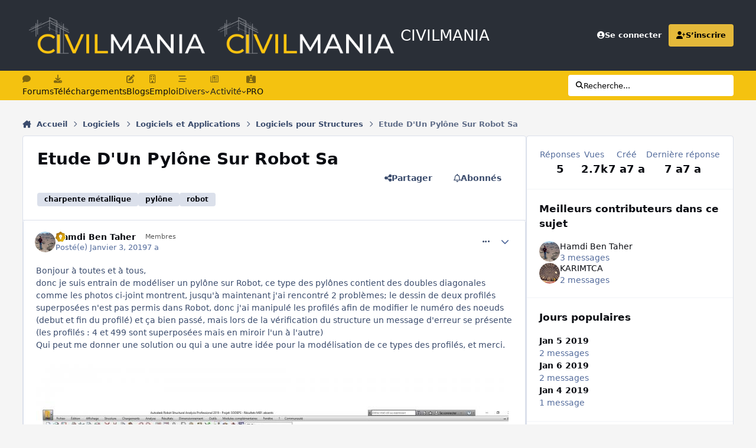

--- FILE ---
content_type: text/html;charset=UTF-8
request_url: https://www.civilmania.com/topic/30769-etude-dun-pyl%C3%B4ne-sur-robot-sa/
body_size: 30477
content:
<!DOCTYPE html>
<html lang="en-US" dir="ltr" 

data-ips-path="/topic/30769-etude-dun-pylône-sur-robot-sa/"
data-ips-scheme='system'
data-ips-scheme-active='system'
data-ips-scheme-default='system'
data-ips-theme="56"
data-ips-scheme-toggle="true"


    data-ips-guest


data-ips-theme-setting-change-scheme='1'
data-ips-theme-setting-link-panels='1'
data-ips-theme-setting-nav-bar-icons='1'
data-ips-theme-setting-mobile-icons-location='footer'
data-ips-theme-setting-mobile-footer-labels='0'
data-ips-theme-setting-sticky-sidebar='1'
data-ips-theme-setting-flip-sidebar='0'

data-ips-layout='default'



>
	<head data-ips-hook="head">
		<meta charset="utf-8">
		<title data-ips-hook="title">Etude D&#039;Un Pylône Sur Robot Sa - Logiciels pour Structures - CIVILMANIA</title>
		
		
		
		

	
	<script>(() => document.documentElement.setAttribute('data-ips-scheme', (window.matchMedia('(prefers-color-scheme:dark)').matches) ? 'dark':'light'))();</script>

		


	<script>
		(() => {
			function getCookie(n) {
				let v = `; ${document.cookie}`, parts = v.split(`; ${n}=`);
				if (parts.length === 2) return parts.pop().split(';').shift();
			}
			
			const s = getCookie('ips4_scheme_preference');
			if(!s || s === document.documentElement.getAttribute("data-ips-scheme-active")) return;
			if(s === "system"){
				document.documentElement.setAttribute('data-ips-scheme',(window.matchMedia('(prefers-color-scheme:dark)').matches)?'dark':'light');
			} else {
				document.documentElement.setAttribute("data-ips-scheme",s);
			}
			document.documentElement.setAttribute("data-ips-scheme-active",s);
		})();
	</script>

		
			<!-- Google tag (gtag.js) -->
<script async src="https://www.googletagmanager.com/gtag/js?id=UA-20795586-1"></script>
<script>
  window.dataLayer = window.dataLayer || [];
  function gtag(){dataLayer.push(arguments);}
  gtag('js', new Date());

  gtag('config', 'UA-20795586-1');
</script>


		
		
		
		
		


	<!--!Font Awesome Free 6 by @fontawesome - https://fontawesome.com License - https://fontawesome.com/license/free Copyright 2024 Fonticons, Inc.-->
	<link rel='stylesheet' href='//www.civilmania.com/applications/core/interface/static/fontawesome/css/all.min.css?v=6.7.2'>



	<link rel='stylesheet' href='//www.civilmania.com/static/css/core_global_framework_framework.css?v=d2876244811769521862'>

	<link rel='stylesheet' href='//www.civilmania.com/static/css/core_global_flags.css?v=d2876244811769521862'>

	<link rel='stylesheet' href='//www.civilmania.com/static/css/core_front_core.css?v=d2876244811769521862'>

	<link rel='stylesheet' href='//www.civilmania.com/static/css/forums_front_forums.css?v=d2876244811769521862'>

	<link rel='stylesheet' href='//www.civilmania.com/static/css/forums_front_topics.css?v=d2876244811769521862'>


<!-- Content Config CSS Properties -->
<style id="contentOptionsCSS">
    :root {
        --i-embed-max-width: 500px;
        --i-embed-default-width: 500px;
        --i-embed-media-max-width: 100%;
    }
</style>



	
	
	<style id="themeVariables">
		
			:root{

--set__logo-light: url('https://www.civilmania.com/uploads/monthly_2025_02/CMv2_284147.png');
--set__i-layout-width: 1280;
--set__i-design-radius: 4;
--light__i-body--ba-co: hsl(0 0% 96%);
--i-button--bo-ra: 6;
--light__i-primary-button--ba-co: hsl(47 91% 51%);
--light__i-primary-button--co: hsl(0 0% 20%);
--light__i-secondary-button--ba-co: hsl(0 0% 20%);
--light__i-footer--co: hsl(0 0% 96%);
--light__i-footer--ba-co: hsl(0 0% 13%);
--set__i-header-primary--he: 120;
--set__i-nav-bar-icons: 1;
--light__i-headerPrimary--ba-co: hsl(217 13% 19%);
--light__i-headerSecondary--ba-co: hsl(47 91% 51%);
--light__i-headerSecondary--co: hsl(0 0% 13%);
--light__i-headerMobile--ba-co: hsl(215 19% 27%);
--light__i-headerMobile--co: hsl(47 91% 51%);
--light__i-primary: hsl(45 76% 56%);
--light__i-primary-relative-l: 71;
--light__i-secondary: hsl(215 19% 27%);
--light__i-secondary-relative-l: 25;
--set__i-desktop-logo--fo-si: 26;
--set__i-mobile-logo--fo-si: 26;
--set__i-logo--he: 60;
--set__mobile-logo-light: url('https://www.civilmania.com/uploads/monthly_2025_02/CM-White_d65404.png');
--set__logo-dark: url('https://www.civilmania.com/uploads/monthly_2025_02/CMv2_ff3324.png');
--set__mobile-logo-dark: url('https://www.civilmania.com/uploads/monthly_2025_02/CM-White_861c92.png');
--dark__i-primary: hsl(47 91% 51%);
--dark__i-primary-relative-l: 73;
--dark__i-secondary: hsl(215 19% 27%);
--dark__i-secondary-relative-l: 25;
--set__i-mobile-footer-labels: 0;
--data-ips-theme-setting-mobile-footer-labels: 0;
--data-ips-theme-setting-mobile-icons-location: footer;
--set__i-position-navigation: 7;
--set__i-position-breadcrumb: 10;
--set__i-header-top--he: 45;
--light__i-headerTop--ba-co: var(--i-primary-contrast);
--data-ips-theme-setting-nav-bar-icons: 1;
--dark__i-headerTop--ba-co: var(--i-base_2);
--dark__i-headerSecondary--ba-co: hsl(47 91% 51%);
--dark__i-headerSecondary--co: var(--i-base_1);
--data-ips-theme-setting-flip-sidebar: 0;
--data-ips-theme-setting-sticky-sidebar: 1;
--data-ips-theme-setting-change-scheme: 1;

}
		
	</style>

	
		<style id="themeCustomCSS">
			 .ipsSearchPseudo{background-color:#fff;color:#000;}.ipsSelectTree_itemDisabled.ipsSelectTree_withChildren{position:relative;}.ipsSelectTree_itemDisabled.ipsSelectTree_withChildren:hover{background:color-mix(in srgb, currentColor 8%, transparent);}.ipsSelectTree_itemDisabled.ipsSelectTree_withChildren > .ipsSelectTree_toggle::after{content:"";position:absolute;inset:0;}.ipsSelectTree_itemDisabled > [data-role="nodeTitle"]{pointer-events:none;}
		</style>
	

	


		



	<meta name="viewport" content="width=device-width, initial-scale=1, viewport-fit=cover">
	<meta name="apple-mobile-web-app-status-bar-style" content="black-translucent">
	
	
	
		<meta name="twitter:card" content="summary_large_image">
	
	
		
			<meta name="twitter:site" content="@civilmania">
		
	
	
		
			
				
					<meta property="og:title" content="Etude D&#039;Un Pylône Sur Robot Sa">
				
			
		
	
		
			
				
					<meta property="og:type" content="website">
				
			
		
	
		
			
				
					<meta property="og:url" content="https://www.civilmania.com/topic/30769-etude-dun-pyl%C3%B4ne-sur-robot-sa/">
				
			
		
	
		
			
				
					<meta name="description" content="Bonjour à toutes et à tous, donc je suis entrain de modéliser un pylône sur Robot, ce type des pylônes contient des doubles diagonales comme les photos ci-joint montrent, jusqu&#039;à maintenant j&#039;ai rencontré 2 problèmes; le dessin de deux profilés superposées n&#039;est pas permis dans Robot, donc j&#039;ai m...">
				
			
		
	
		
			
				
					<meta property="og:description" content="Bonjour à toutes et à tous, donc je suis entrain de modéliser un pylône sur Robot, ce type des pylônes contient des doubles diagonales comme les photos ci-joint montrent, jusqu&#039;à maintenant j&#039;ai rencontré 2 problèmes; le dessin de deux profilés superposées n&#039;est pas permis dans Robot, donc j&#039;ai m...">
				
			
		
	
		
			
				
					<meta property="og:updated_time" content="2019-01-06T15:00:56Z">
				
			
		
	
		
			
				
					<meta name="keywords" content="charpente métallique, pylône, robot">
				
			
		
	
		
			
				
					<meta property="og:image" content="https://www.civilmania.com/uploads/monthly_2019_01/image.png.adff3ba60fc71bd0d6ca902c684bea05.png">
				
			
		
	
		
			
				
					<meta property="og:site_name" content="CIVILMANIA">
				
			
		
	
		
			
				
					<meta property="og:locale" content="en_US">
				
			
		
	
	
		
			<link rel="canonical" href="https://www.civilmania.com/topic/30769-etude-dun-pyl%C3%B4ne-sur-robot-sa/">
		
	
	
	
	
	
	<link rel="manifest" href="https://www.civilmania.com/manifest.webmanifest/">
	
	

	
	
		
	
		
	
		
	
		
	
		
	
		
	
		
			<link rel="icon" sizes="192x192" href="https://www.civilmania.com/uploads/monthly_2025_02/android-chrome-192x192.png?v=1740386298">
		
	
		
	
		
	
		
			<link rel="icon" sizes="512x512" href="https://www.civilmania.com/uploads/monthly_2025_02/android-chrome-512x512.png?v=1740386298">
		
	
		
	
		
	
		
	
		
	
		
	
		
	
		
	
		
	
		
	
		
	
		
	
		
	
		
	
		
			<link rel="apple-touch-icon" href="https://www.civilmania.com/uploads/monthly_2025_02/apple-touch-icon-180x180.png?v=1740386298">
		
	

	
	
		<meta name="apple-mobile-web-app-capable" content="yes">
		<meta name="mobile-web-app-capable" content="yes">
		
			
		
			
				
				
				<link rel="apple-touch-startup-image" media="screen and (device-width: 320px) and (device-height: 568px) and (-webkit-device-pixel-ratio: 2) and (orientation: landscape)" href="https://www.civilmania.com/uploads/monthly_2025_02/apple-startup-1136x640.png?v=1740386298">
			
		
			
				
				
				<link rel="apple-touch-startup-image" media="screen and (device-width: 375px) and (device-height: 812px) and (-webkit-device-pixel-ratio: 3) and (orientation: landscape)" href="https://www.civilmania.com/uploads/monthly_2025_02/apple-startup-2436x1125.png?v=1740386298">
			
		
			
				
				
				<link rel="apple-touch-startup-image" media="screen and (device-width: 414px) and (device-height: 896px) and (-webkit-device-pixel-ratio: 2) and (orientation: landscape)" href="https://www.civilmania.com/uploads/monthly_2025_02/apple-startup-1792x828.png?v=1740386298">
			
		
			
				
				
				<link rel="apple-touch-startup-image" media="screen and (device-width: 414px) and (device-height: 896px) and (-webkit-device-pixel-ratio: 2) and (orientation: portrait)" href="https://www.civilmania.com/uploads/monthly_2025_02/apple-startup-828x1792.png?v=1740386298">
			
		
			
				
				
				<link rel="apple-touch-startup-image" media="screen and (device-width: 375px) and (device-height: 667px) and (-webkit-device-pixel-ratio: 2) and (orientation: landscape)" href="https://www.civilmania.com/uploads/monthly_2025_02/apple-startup-1334x750.png?v=1740386298">
			
		
			
				
				
				<link rel="apple-touch-startup-image" media="screen and (device-width: 414px) and (device-height: 896px) and (-webkit-device-pixel-ratio: 3) and (orientation: portrait)" href="https://www.civilmania.com/uploads/monthly_2025_02/apple-startup-1242x2688.png?v=1740386298">
			
		
			
				
				
				<link rel="apple-touch-startup-image" media="screen and (device-width: 414px) and (device-height: 736px) and (-webkit-device-pixel-ratio: 3) and (orientation: landscape)" href="https://www.civilmania.com/uploads/monthly_2025_02/apple-startup-2208x1242.png?v=1740386298">
			
		
			
				
				
				<link rel="apple-touch-startup-image" media="screen and (device-width: 375px) and (device-height: 812px) and (-webkit-device-pixel-ratio: 3) and (orientation: portrait)" href="https://www.civilmania.com/uploads/monthly_2025_02/apple-startup-1125x2436.png?v=1740386298">
			
		
			
				
				
				<link rel="apple-touch-startup-image" media="screen and (device-width: 414px) and (device-height: 736px) and (-webkit-device-pixel-ratio: 3) and (orientation: portrait)" href="https://www.civilmania.com/uploads/monthly_2025_02/apple-startup-1242x2208.png?v=1740386298">
			
		
			
				
				
				<link rel="apple-touch-startup-image" media="screen and (device-width: 1024px) and (device-height: 1366px) and (-webkit-device-pixel-ratio: 2) and (orientation: landscape)" href="https://www.civilmania.com/uploads/monthly_2025_02/apple-startup-2732x2048.png?v=1740386298">
			
		
			
				
				
				<link rel="apple-touch-startup-image" media="screen and (device-width: 414px) and (device-height: 896px) and (-webkit-device-pixel-ratio: 3) and (orientation: landscape)" href="https://www.civilmania.com/uploads/monthly_2025_02/apple-startup-2688x1242.png?v=1740386298">
			
		
			
				
				
				<link rel="apple-touch-startup-image" media="screen and (device-width: 834px) and (device-height: 1112px) and (-webkit-device-pixel-ratio: 2) and (orientation: landscape)" href="https://www.civilmania.com/uploads/monthly_2025_02/apple-startup-2224x1668.png?v=1740386298">
			
		
			
				
				
				<link rel="apple-touch-startup-image" media="screen and (device-width: 375px) and (device-height: 667px) and (-webkit-device-pixel-ratio: 2) and (orientation: portrait)" href="https://www.civilmania.com/uploads/monthly_2025_02/apple-startup-750x1334.png?v=1740386298">
			
		
			
				
				
				<link rel="apple-touch-startup-image" media="screen and (device-width: 1024px) and (device-height: 1366px) and (-webkit-device-pixel-ratio: 2) and (orientation: portrait)" href="https://www.civilmania.com/uploads/monthly_2025_02/apple-startup-2048x2732.png?v=1740386298">
			
		
			
				
				
				<link rel="apple-touch-startup-image" media="screen and (device-width: 834px) and (device-height: 1194px) and (-webkit-device-pixel-ratio: 2) and (orientation: landscape)" href="https://www.civilmania.com/uploads/monthly_2025_02/apple-startup-2388x1668.png?v=1740386298">
			
		
			
				
				
				<link rel="apple-touch-startup-image" media="screen and (device-width: 834px) and (device-height: 1112px) and (-webkit-device-pixel-ratio: 2) and (orientation: portrait)" href="https://www.civilmania.com/uploads/monthly_2025_02/apple-startup-1668x2224.png?v=1740386298">
			
		
			
				
				
				<link rel="apple-touch-startup-image" media="screen and (device-width: 320px) and (device-height: 568px) and (-webkit-device-pixel-ratio: 2) and (orientation: portrait)" href="https://www.civilmania.com/uploads/monthly_2025_02/apple-startup-640x1136.png?v=1740386298">
			
		
			
				
				
				<link rel="apple-touch-startup-image" media="screen and (device-width: 834px) and (device-height: 1194px) and (-webkit-device-pixel-ratio: 2) and (orientation: portrait)" href="https://www.civilmania.com/uploads/monthly_2025_02/apple-startup-1668x2388.png?v=1740386298">
			
		
			
				
				
				<link rel="apple-touch-startup-image" media="screen and (device-width: 768px) and (device-height: 1024px) and (-webkit-device-pixel-ratio: 2) and (orientation: landscape)" href="https://www.civilmania.com/uploads/monthly_2025_02/apple-startup-2048x1536.png?v=1740386298">
			
		
			
				
				
				<link rel="apple-touch-startup-image" media="screen and (device-width: 768px) and (device-height: 1024px) and (-webkit-device-pixel-ratio: 2) and (orientation: portrait)" href="https://www.civilmania.com/uploads/monthly_2025_02/apple-startup-1536x2048.png?v=1740386298">
			
		
			
				
				
				<link rel="apple-touch-startup-image" media="screen and (device-width: 1180px) and (device-height: 820px) and (-webkit-device-pixel-ratio: 2) and (orientation: landscape)" href="https://www.civilmania.com/uploads/monthly_2025_02/apple-startup-2360x1640.png?v=1740386298">
			
		
			
				
				
				<link rel="apple-touch-startup-image" media="screen and (device-width: 1180px) and (device-height: 820px) and (-webkit-device-pixel-ratio: 2) and (orientation: portrait)" href="https://www.civilmania.com/uploads/monthly_2025_02/apple-startup-1640x2360.png?v=1740386298">
			
		
			
				
				
				<link rel="apple-touch-startup-image" media="screen and (device-width: 1080px) and (device-height: 810px) and (-webkit-device-pixel-ratio: 2) and (orientation: landscape)" href="https://www.civilmania.com/uploads/monthly_2025_02/apple-startup-2160x1620.png?v=1740386298">
			
		
			
				
				
				<link rel="apple-touch-startup-image" media="screen and (device-width: 1080px) and (device-height: 810px) and (-webkit-device-pixel-ratio: 2) and (orientation: portrait)" href="https://www.civilmania.com/uploads/monthly_2025_02/apple-startup-1620x2160.png?v=1740386298">
			
		
			
				
				
				<link rel="apple-touch-startup-image" media="screen and (device-width: 428px) and (device-height: 926px) and (-webkit-device-pixel-ratio: 3) and (orientation: landscape)" href="https://www.civilmania.com/uploads/monthly_2025_02/apple-startup-2778x1284.png?v=1740386298">
			
		
			
				
				
				<link rel="apple-touch-startup-image" media="screen and (device-width: 428px) and (device-height: 926px) and (-webkit-device-pixel-ratio: 3) and (orientation: portrait)" href="https://www.civilmania.com/uploads/monthly_2025_02/apple-startup-1284x2778.png?v=1740386298">
			
		
			
				
				
				<link rel="apple-touch-startup-image" media="screen and (device-width: 390px) and (device-height: 844px) and (-webkit-device-pixel-ratio: 3) and (orientation: landscape)" href="https://www.civilmania.com/uploads/monthly_2025_02/apple-startup-2532x1170.png?v=1740386298">
			
		
			
				
				
				<link rel="apple-touch-startup-image" media="screen and (device-width: 390px) and (device-height: 844px) and (-webkit-device-pixel-ratio: 3) and (orientation: portrait)" href="https://www.civilmania.com/uploads/monthly_2025_02/apple-startup-1170x2532.png?v=1740386298">
			
		
			
				
				
				<link rel="apple-touch-startup-image" media="screen and (device-width: 360px) and (device-height: 780px) and (-webkit-device-pixel-ratio: 3) and (orientation: landscape)" href="https://www.civilmania.com/uploads/monthly_2025_02/apple-startup-2340x1080.png?v=1740386298">
			
		
	


		

	
	<link rel='icon' href='https://www.civilmania.com/uploads/monthly_2025_02/CMFAVIv2.png' type="image/png">

	</head>
	<body data-ips-hook="body" class="ipsApp ipsApp_front " data-contentClass="IPS\forums\Topic" data-controller="core.front.core.app" data-pageApp="forums" data-pageLocation="front" data-pageModule="forums" data-pageController="topic" data-id="30769" >
		<a href="#ipsLayout__main" class="ipsSkipToContent">Aller au contenu</a>
		
		
		

<i-pull-to-refresh aria-hidden="true">
	<div class="iPullToRefresh"></div>
</i-pull-to-refresh>
		


	<i-pwa-install id="ipsPwaInstall">
		
		
			
		
			
		
			
		
			
		
			
		
			
		
			
		
			
		
			
		
			
		
			
		
			
		
			
		
			
		
			
		
			
		
			
		
			
		
			
		
			
		
			
		
			
		
			
		
			
				<img src="https://www.civilmania.com/uploads/monthly_2025_02/apple-touch-icon-180x180.png" alt="" width="180" height="180" class="iPwaInstall__icon">
			
		
		<div class="iPwaInstall__content">
			<div class="iPwaInstall__title">View in the app</div>
			<p class="iPwaInstall__desc">A better way to browse. <strong>Learn more</strong>.</p>
		</div>
		<button type="button" class="iPwaInstall__learnMore" popovertarget="iPwaInstall__learnPopover">Learn more</button>
		<button type="button" class="iPwaInstall__dismiss" id="iPwaInstall__dismiss"><span aria-hidden="true">&times;</span><span class="ipsInvisible">Dismiss</span></button>
	</i-pwa-install>
	
	<i-card popover id="iPwaInstall__learnPopover">
		<button class="iCardDismiss" type="button" tabindex="-1" popovertarget="iPwaInstall__learnPopover" popovertargetaction="hide">Close</button>
		<div class="iCard">
			<div class="iCard__content iPwaInstallPopover">
				<div class="i-flex i-gap_2">
					
						
					
						
					
						
					
						
					
						
					
						
					
						
					
						
					
						
					
						
					
						
					
						
					
						
					
						
					
						
					
						
					
						
					
						
					
						
					
						
					
						
					
						
					
						
					
						
							<img src="https://www.civilmania.com/uploads/monthly_2025_02/apple-touch-icon-180x180.png" alt="" width="180" height="180" class="iPwaInstallPopover__icon">
						
					
					<div class="i-flex_11 i-align-self_center">
						<div class="i-font-weight_700 i-color_hard">CIVILMANIA</div>
						<p>A full-screen app on your home screen with push notifications, badges and more.</p>
					</div>
				</div>

				<div class="iPwaInstallPopover__ios">
					<div class="iPwaInstallPopover__title">
						<svg xmlns="http://www.w3.org/2000/svg" viewBox="0 0 384 512"><path d="M318.7 268.7c-.2-36.7 16.4-64.4 50-84.8-18.8-26.9-47.2-41.7-84.7-44.6-35.5-2.8-74.3 20.7-88.5 20.7-15 0-49.4-19.7-76.4-19.7C63.3 141.2 4 184.8 4 273.5q0 39.3 14.4 81.2c12.8 36.7 59 126.7 107.2 125.2 25.2-.6 43-17.9 75.8-17.9 31.8 0 48.3 17.9 76.4 17.9 48.6-.7 90.4-82.5 102.6-119.3-65.2-30.7-61.7-90-61.7-91.9zm-56.6-164.2c27.3-32.4 24.8-61.9 24-72.5-24.1 1.4-52 16.4-67.9 34.9-17.5 19.8-27.8 44.3-25.6 71.9 26.1 2 49.9-11.4 69.5-34.3z"/></svg>
						<span>To install this app on iOS and iPadOS</span>
					</div>
					<ol class="ipsList ipsList--bullets i-color_soft i-margin-top_2">
						<li>Tap the <svg xmlns='http://www.w3.org/2000/svg' viewBox='0 0 416 550.4' class='iPwaInstallPopover__svg'><path d='M292.8 129.6 208 44.8l-84.8 84.8-22.4-22.4L208 0l107.2 107.2-22.4 22.4Z'/><path d='M192 22.4h32v336h-32v-336Z'/><path d='M368 550.4H48c-27.2 0-48-20.8-48-48v-288c0-27.2 20.8-48 48-48h112v32H48c-9.6 0-16 6.4-16 16v288c0 9.6 6.4 16 16 16h320c9.6 0 16-6.4 16-16v-288c0-9.6-6.4-16-16-16H256v-32h112c27.2 0 48 20.8 48 48v288c0 27.2-20.8 48-48 48Z'/></svg> Share icon in Safari</li>
						<li>Scroll the menu and tap <strong>Add to Home Screen</strong>.</li>
						<li>Tap <strong>Add</strong> in the top-right corner.</li>
					</ol>
				</div>
				<div class="iPwaInstallPopover__android">
					<div class="iPwaInstallPopover__title">
						<svg xmlns="http://www.w3.org/2000/svg" viewBox="0 0 576 512"><path d="M420.6 301.9a24 24 0 1 1 24-24 24 24 0 0 1 -24 24m-265.1 0a24 24 0 1 1 24-24 24 24 0 0 1 -24 24m273.7-144.5 47.9-83a10 10 0 1 0 -17.3-10h0l-48.5 84.1a301.3 301.3 0 0 0 -246.6 0L116.2 64.5a10 10 0 1 0 -17.3 10h0l47.9 83C64.5 202.2 8.2 285.6 0 384H576c-8.2-98.5-64.5-181.8-146.9-226.6"/></svg>
						<span>To install this app on Android</span>
					</div>
					<ol class="ipsList ipsList--bullets i-color_soft i-margin-top_2">
						<li>Tap the 3-dot menu (⋮) in the top-right corner of the browser.</li>
						<li>Tap <strong>Add to Home screen</strong> or <strong>Install app</strong>.</li>
						<li>Confirm by tapping <strong>Install</strong>.</li>
					</ol>
				</div>
			</div>
		</div>
	</i-card>

		
		<div class="ipsLayout" id="ipsLayout" data-ips-hook="layout">
			
			<div class="ipsLayout__app" data-ips-hook="app">
				
				<div data-ips-hook="mobileHeader" class="ipsMobileHeader ipsResponsive_header--mobile">
					
<a href="https://www.civilmania.com/" data-ips-hook="logo" class="ipsLogo ipsLogo--mobile" accesskey="1">
	
		

    
    
    
    <picture class='ipsLogo__image ipsLogo__image--light'>
        <source srcset="[data-uri]" media="(min-width: 980px)">
        <img src="https://www.civilmania.com/uploads/monthly_2025_02/CM-White_2d8262.png" width="700" height="162" alt='CIVILMANIA' data-ips-theme-image='mobile-logo-light'>
    </picture>

		

    
    
    
    <picture class='ipsLogo__image ipsLogo__image--dark'>
        <source srcset="[data-uri]" media="(min-width: 980px)">
        <img src="https://www.civilmania.com/uploads/monthly_2025_02/CM-White_7705a4.png" width="700" height="162" alt='CIVILMANIA' data-ips-theme-image='mobile-logo-dark'>
    </picture>

	
  	<div class="ipsLogo__text">
		<span class="ipsLogo__name" data-ips-theme-text="set__i-logo-text">CIVILMANIA</span>
		
			<span class="ipsLogo__slogan" data-ips-theme-text="set__i-logo-slogan"></span>
		
	</div>
</a>
					
<ul data-ips-hook="mobileNavHeader" class="ipsMobileNavIcons ipsResponsive_header--mobile">
	
		<li data-el="guest">
			<button type="button" class="ipsMobileNavIcons__button ipsMobileNavIcons__button--primary" aria-controls="ipsOffCanvas--guest" aria-expanded="false" data-ipscontrols>
				<span>Se connecter</span>
			</button>
		</li>
	
	
	
		
	
    
	
	
</ul>
				</div>
				
				


				
					
<nav class="ipsBreadcrumb ipsBreadcrumb--mobile ipsResponsive_header--mobile" aria-label="Breadcrumbs" >
	<ol itemscope itemtype="https://schema.org/BreadcrumbList" class="ipsBreadcrumb__list">
		<li itemprop="itemListElement" itemscope itemtype="https://schema.org/ListItem">
			<a title="Accueil" href="https://www.civilmania.com/" itemprop="item">
				<i class="fa-solid fa-house-chimney"></i> <span itemprop="name">Accueil</span>
			</a>
			<meta itemprop="position" content="1">
		</li>
		
		
		
			
				<li itemprop="itemListElement" itemscope itemtype="https://schema.org/ListItem">
					<a href="https://www.civilmania.com/forum/198-logiciels/" itemprop="item">
						<span itemprop="name">Logiciels </span>
					</a>
					<meta itemprop="position" content="2">
				</li>
			
			
		
			
				<li itemprop="itemListElement" itemscope itemtype="https://schema.org/ListItem">
					<a href="https://www.civilmania.com/forum/376-logiciels-et-applications/" itemprop="item">
						<span itemprop="name">Logiciels et Applications </span>
					</a>
					<meta itemprop="position" content="3">
				</li>
			
			
		
			
				<li itemprop="itemListElement" itemscope itemtype="https://schema.org/ListItem">
					<a href="https://www.civilmania.com/forum/88-logiciels-pour-structures/" itemprop="item">
						<span itemprop="name">Logiciels pour Structures </span>
					</a>
					<meta itemprop="position" content="4">
				</li>
			
			
		
			
				<li aria-current="location" itemprop="itemListElement" itemscope itemtype="https://schema.org/ListItem">
					<span itemprop="name">Etude D&#039;Un Pylône Sur Robot Sa</span>
					<meta itemprop="position" content="5">
				</li>
			
			
		
	</ol>
	<ul class="ipsBreadcrumb__feed" data-ips-hook="feed">
		
		<li >
			<a data-action="defaultStream" href="https://www.civilmania.com/discover/" ><i class="fa-regular fa-file-lines"></i> <span data-role="defaultStreamName">Toutes les activités</span></a>
		</li>
	</ul>
</nav>
				
				
					<header data-ips-hook="header" class="ipsHeader ipsResponsive_header--desktop">
						
						
							<div data-ips-hook="primaryHeader" class="ipsHeader__primary" >
								<div class="ipsWidth ipsHeader__align">
									<div data-ips-header-position="4" class="ipsHeader__start">


	
		<div data-ips-header-content='logo'>
			<!-- logo -->
			
				
<a href="https://www.civilmania.com/" data-ips-hook="logo" class="ipsLogo ipsLogo--desktop" accesskey="1">
	
		

    
    
    
    <picture class='ipsLogo__image ipsLogo__image--light'>
        <source srcset="[data-uri]" media="(max-width: 979px)">
        <img src="https://www.civilmania.com/uploads/monthly_2025_02/CMv2_b8519d.png" width="800" height="180" alt='CIVILMANIA' data-ips-theme-image='logo-light'>
    </picture>

		

    
    
    
    <picture class='ipsLogo__image ipsLogo__image--dark'>
        <source srcset="[data-uri]" media="(max-width: 979px)">
        <img src="https://www.civilmania.com/uploads/monthly_2025_02/CMv2_5ab108.png" width="800" height="180" alt='CIVILMANIA' data-ips-theme-image='logo-dark'>
    </picture>

	
  	<div class="ipsLogo__text">
		<span class="ipsLogo__name" data-ips-theme-text="set__i-logo-text">CIVILMANIA</span>
		
			<span class="ipsLogo__slogan" data-ips-theme-text="set__i-logo-slogan"></span>
		
	</div>
</a>
			
			
			    
			    
			    
			    
			
		</div>
	

	

	

	

	
</div>
									<div data-ips-header-position="5" class="ipsHeader__center">


	

	

	

	

	
</div>
									<div data-ips-header-position="6" class="ipsHeader__end">


	

	

	
		<div data-ips-header-content='user'>
			<!-- user -->
			
			
			    
			    
				    

	<ul id="elUserNav" data-ips-hook="userBarGuest" class="ipsUserNav ipsUserNav--guest">
        
		
        
        
        
            
            <li id="elSignInLink" data-el="sign-in">
                <a href="https://www.civilmania.com/login/" class="ipsUserNav__link" data-ipsmenu-closeonclick="false" data-ipsmenu id="elUserSignIn">
                	<i class="fa-solid fa-circle-user"></i>
                	<span class="ipsUserNav__text">Se connecter</span>
                </a>
                
<div id='elUserSignIn_menu' class='ipsMenu ipsMenu_auto ipsHide'>
	<form accept-charset='utf-8' method='post' action='https://www.civilmania.com/login/'>
		<input type="hidden" name="csrfKey" value="009137a79d0954c88b8cbf1cf70d4529">
		<input type="hidden" name="ref" value="aHR0cHM6Ly93d3cuY2l2aWxtYW5pYS5jb20vdG9waWMvMzA3NjktZXR1ZGUtZHVuLXB5bCVDMyVCNG5lLXN1ci1yb2JvdC1zYS8=">
		<div data-role="loginForm">
			
			
			
				<div class='ipsColumns ipsColumns--lines'>
					<div class='ipsColumns__primary' id='elUserSignIn_internal'>
						
<div class="">
	<h4 class="ipsTitle ipsTitle--h3 i-padding_2 i-padding-bottom_0 i-color_hard">Connexion</h4>
	<ul class='ipsForm ipsForm--vertical ipsForm--login-popup'>
		<li class="ipsFieldRow ipsFieldRow--noLabel ipsFieldRow--fullWidth">
			<label class="ipsFieldRow__label" for="login_popup_email">Adresse de courriel</label>
			<div class="ipsFieldRow__content">
                <input type="email" class='ipsInput ipsInput--text' placeholder="Adresse de courriel" name="auth" autocomplete="email" id='login_popup_email'>
			</div>
		</li>
		<li class="ipsFieldRow ipsFieldRow--noLabel ipsFieldRow--fullWidth">
			<label class="ipsFieldRow__label" for="login_popup_password">Mot de passe</label>
			<div class="ipsFieldRow__content">
				<input type="password" class='ipsInput ipsInput--text' placeholder="Mot de passe" name="password" autocomplete="current-password" id='login_popup_password'>
			</div>
		</li>
		<li class="ipsFieldRow ipsFieldRow--checkbox">
			<input type="checkbox" name="remember_me" id="remember_me_checkbox_popup" value="1" checked class="ipsInput ipsInput--toggle">
			<div class="ipsFieldRow__content">
				<label class="ipsFieldRow__label" for="remember_me_checkbox_popup">Se souvenir de moi</label>
				<div class="ipsFieldRow__desc">Non recommandé sur les ordinateurs partagés</div>
			</div>
		</li>
		<li class="ipsSubmitRow">
			<button type="submit" name="_processLogin" value="usernamepassword" class="ipsButton ipsButton--primary i-width_100p">Connexion</button>
			
				<p class="i-color_soft i-link-color_inherit i-font-weight_500 i-font-size_-1 i-margin-top_2">
					
						<a href='https://www.civilmania.com/lostpassword/' data-ipsDialog data-ipsDialog-title='Mot de passe oublié?'>
					
					Mot de passe oublié?</a>
				</p>
			
		</li>
	</ul>
</div>
					</div>
					<div class='ipsColumns__secondary i-basis_280'>
						<div class='' id='elUserSignIn_external'>
							<p class='ipsTitle ipsTitle--h3 i-padding_2 i-padding-bottom_0 i-color_soft'>Ou connectez-vous avec</p>
							<div class='i-grid i-gap_2 i-padding_2'>
								
									<div>
										

<button type="submit" name="_processLogin" value="2" class='ipsSocial ipsSocial--facebook' style="background-color: #3a579a">
	
		<span class='ipsSocial__icon'>
			
				
					<svg xmlns="http://www.w3.org/2000/svg" viewBox="0 0 320 512"><path d="M80 299.3V512H196V299.3h86.5l18-97.8H196V166.9c0-51.7 20.3-71.5 72.7-71.5c16.3 0 29.4 .4 37 1.2V7.9C291.4 4 256.4 0 236.2 0C129.3 0 80 50.5 80 159.4v42.1H14v97.8H80z"/></svg>
				
			
		</span>
		<span class='ipsSocial__text'>Facebook</span>
	
</button>
									</div>
								
									<div>
										

<button type="submit" name="_processLogin" value="9" class='ipsSocial ipsSocial--twitter' style="background-color: #000000">
	
		<span class='ipsSocial__icon'>
			
				
					<svg xmlns="http://www.w3.org/2000/svg" viewBox="0 0 512 512"><path d="M389.2 48h70.6L305.6 224.2 487 464H345L233.7 318.6 106.5 464H35.8L200.7 275.5 26.8 48H172.4L272.9 180.9 389.2 48zM364.4 421.8h39.1L151.1 88h-42L364.4 421.8z"/></svg>
				
			
		</span>
		<span class='ipsSocial__text'>X (Twitter)</span>
	
</button>
									</div>
								
									<div>
										

<button type="submit" name="_processLogin" value="8" class='ipsSocial ipsSocial--microsoft' style="background-color: #008b00">
	
		<span class='ipsSocial__icon'>
			
				
					<svg xmlns="http://www.w3.org/2000/svg" viewBox="0 0 448 512"><path d="M0 32h214.6v214.6H0V32zm233.4 0H448v214.6H233.4V32zM0 265.4h214.6V480H0V265.4zm233.4 0H448V480H233.4V265.4z"/></svg>
				
			
		</span>
		<span class='ipsSocial__text'>Microsoft</span>
	
</button>
									</div>
								
									<div>
										

<button type="submit" name="_processLogin" value="7" class='ipsSocial ipsSocial--linkedIn' style="background-color: #007eb3">
	
		<span class='ipsSocial__icon'>
			
				
					<svg xmlns="http://www.w3.org/2000/svg" viewBox="0 0 448 512"><path d="M100.3 448H7.4V148.9h92.9zM53.8 108.1C24.1 108.1 0 83.5 0 53.8a53.8 53.8 0 0 1 107.6 0c0 29.7-24.1 54.3-53.8 54.3zM447.9 448h-92.7V302.4c0-34.7-.7-79.2-48.3-79.2-48.3 0-55.7 37.7-55.7 76.7V448h-92.8V148.9h89.1v40.8h1.3c12.4-23.5 42.7-48.3 87.9-48.3 94 0 111.3 61.9 111.3 142.3V448z"/></svg>
				
			
		</span>
		<span class='ipsSocial__text'>LinkedIn</span>
	
</button>
									</div>
								
									<div>
										

<button type="submit" name="_processLogin" value="3" class='ipsSocial ipsSocial--google' style="background-color: #4285F4">
	
		<span class='ipsSocial__icon'>
			
				
					<svg xmlns="http://www.w3.org/2000/svg" viewBox="0 0 488 512"><path d="M488 261.8C488 403.3 391.1 504 248 504 110.8 504 0 393.2 0 256S110.8 8 248 8c66.8 0 123 24.5 166.3 64.9l-67.5 64.9C258.5 52.6 94.3 116.6 94.3 256c0 86.5 69.1 156.6 153.7 156.6 98.2 0 135-70.4 140.8-106.9H248v-85.3h236.1c2.3 12.7 3.9 24.9 3.9 41.4z"/></svg>
				
			
		</span>
		<span class='ipsSocial__text'>Google</span>
	
</button>
									</div>
								
							</div>
						</div>
					</div>
				</div>
			
		</div>
	</form>
</div>
            </li>
            
        
		
			<li data-el="sign-up">
				
					<a href="https://www.civilmania.com/register/" class="ipsUserNav__link ipsUserNav__link--sign-up"  id="elRegisterButton">
						<i class="fa-solid fa-user-plus"></i>
						<span class="ipsUserNav__text">S’inscrire</span>
					</a>
				
			</li>
		
		

    <li class='ipsHide' id='elCart_container'></li>

	</ul>

			    
			    
			    
			
		</div>
	

	

	
</div>
								</div>
							</div>
						
						
							<div data-ips-hook="secondaryHeader" class="ipsHeader__secondary" >
								<div class="ipsWidth ipsHeader__align">
									<div data-ips-header-position="7" class="ipsHeader__start">


	

	
		<div data-ips-header-content='navigation'>
			<!-- navigation -->
			
			
			    
				    


<nav data-ips-hook="navBar" class="ipsNav" aria-label="Primary">
	<i-navigation-menu>
		<ul class="ipsNavBar" data-role="menu">
			


	
		
		
			
		
		
		<li  data-id="3" data-active data-navApp="forums" data-navExt="Forums" >
			
			
				
					<a href="https://www.civilmania.com"  data-navItem-id="3" aria-current="page">
						<span class="ipsNavBar__icon" aria-hidden="true">
							
								<i class="fa-solid" style="--icon:'\f075'"></i>
							
						</span>
						<span class="ipsNavBar__text">
							<span class="ipsNavBar__label">Forums</span>
						</span>
					</a>
				
			
		</li>
	

	
		
		
		
		<li  data-id="12"  data-navApp="downloads" data-navExt="Downloads" >
			
			
				
					<a href="https://www.civilmania.com/files/"  data-navItem-id="12" >
						<span class="ipsNavBar__icon" aria-hidden="true">
							
								<i class="fa-solid" style="--icon:'\f019'"></i>
							
						</span>
						<span class="ipsNavBar__text">
							<span class="ipsNavBar__label">Téléchargements</span>
						</span>
					</a>
				
			
		</li>
	

	
		
		
		
		<li  data-id="28"  data-navApp="blog" data-navExt="Blogs" >
			
			
				
					<a href="https://www.civilmania.com/blogs/"  data-navItem-id="28" >
						<span class="ipsNavBar__icon" aria-hidden="true">
							
								<i class="fa-solid" style="--icon:'\f044'"></i>
							
						</span>
						<span class="ipsNavBar__text">
							<span class="ipsNavBar__label">Blogs</span>
						</span>
					</a>
				
			
		</li>
	

	
		
		
		
		<li  data-id="33"  data-navApp="cms" data-navExt="Pages" >
			
			
				
					<a href="https://www.civilmania.com/offres-emploi/"  data-navItem-id="33" >
						<span class="ipsNavBar__icon" aria-hidden="true">
							
								<i class="fa-regular fa-building"></i>
							
						</span>
						<span class="ipsNavBar__text">
							<span class="ipsNavBar__label">Emploi</span>
						</span>
					</a>
				
			
		</li>
	

	
		
		
		
		<li  data-id="1"  data-navApp="core" data-navExt="Menu" >
			
			
				
					<button aria-expanded="false" aria-controls="elNavSecondary_1" data-ipscontrols type="button">
						<span class="ipsNavBar__icon" aria-hidden="true">
							
								<i class="fa-solid fa-bars-staggered"></i>
							
						</span>
						<span class="ipsNavBar__text">
							<span class="ipsNavBar__label">Divers</span>
							<i class="fa-solid fa-angle-down"></i>
						</span>
					</button>
					
						<ul class='ipsNav__dropdown' id='elNavSecondary_1' data-ips-hidden-light-dismiss hidden>
							


	
		
		
		
		<li  data-id="4"  data-navApp="core" data-navExt="Clubs" >
			
			
				
					<a href="https://www.civilmania.com/clubs/"  data-navItem-id="4" >
						<span class="ipsNavBar__icon" aria-hidden="true">
							
								<i class="fa-solid" style="--icon:'\f2bd'"></i>
							
						</span>
						<span class="ipsNavBar__text">
							<span class="ipsNavBar__label">Clubs</span>
						</span>
					</a>
				
			
		</li>
	

	
		
		
		
		<li  data-id="29"  data-navApp="core" data-navExt="Guidelines" >
			
			
				
					<a href="https://www.civilmania.com/guidelines/"  data-navItem-id="29" >
						<span class="ipsNavBar__icon" aria-hidden="true">
							
								<i class="fa-solid" style="--icon:'\f058'"></i>
							
						</span>
						<span class="ipsNavBar__text">
							<span class="ipsNavBar__label">Règles</span>
						</span>
					</a>
				
			
		</li>
	

	
		
		
		
		<li  data-id="30"  data-navApp="core" data-navExt="StaffDirectory" >
			
			
				
					<a href="https://www.civilmania.com/staff/"  data-navItem-id="30" >
						<span class="ipsNavBar__icon" aria-hidden="true">
							
								<i class="fa-solid" style="--icon:'\f2bb'"></i>
							
						</span>
						<span class="ipsNavBar__text">
							<span class="ipsNavBar__label">Équipe</span>
						</span>
					</a>
				
			
		</li>
	

	
		
		
		
		<li  data-id="31"  data-navApp="core" data-navExt="OnlineUsers" >
			
			
				
					<a href="https://www.civilmania.com/online/"  data-navItem-id="31" >
						<span class="ipsNavBar__icon" aria-hidden="true">
							
								<i class="fa-solid" style="--icon:'\f017'"></i>
							
						</span>
						<span class="ipsNavBar__text">
							<span class="ipsNavBar__label">Utilisateurs en ligne</span>
						</span>
					</a>
				
			
		</li>
	

	
		
		
		
		<li  data-id="32"  data-navApp="core" data-navExt="Leaderboard" >
			
			
				
					<a href="https://www.civilmania.com/topmembers/"  data-navItem-id="32" >
						<span class="ipsNavBar__icon" aria-hidden="true">
							
								<i class="fa-solid" style="--icon:'\f091'"></i>
							
						</span>
						<span class="ipsNavBar__text">
							<span class="ipsNavBar__label">Classement</span>
						</span>
					</a>
				
			
		</li>
	

	
		
		
		
		<li  data-id="34"  data-navApp="core" data-navExt="Node" >
			
			
				
					<a href="https://www.civilmania.com/events/1-france/"  data-navItem-id="34" >
						<span class="ipsNavBar__icon" aria-hidden="true">
							
								<i class="fa-solid" style="--icon:'\f1c5'"></i>
							
						</span>
						<span class="ipsNavBar__text">
							<span class="ipsNavBar__label">France</span>
						</span>
					</a>
				
			
		</li>
	

						</ul>
					
				
			
		</li>
	

	
		
		
		
		<li  data-id="2"  data-navApp="core" data-navExt="Menu" >
			
			
				
					<button aria-expanded="false" aria-controls="elNavSecondary_2" data-ipscontrols type="button">
						<span class="ipsNavBar__icon" aria-hidden="true">
							
								<i class="fa-regular fa-newspaper"></i>
							
						</span>
						<span class="ipsNavBar__text">
							<span class="ipsNavBar__label">Activité</span>
							<i class="fa-solid fa-angle-down"></i>
						</span>
					</button>
					
						<ul class='ipsNav__dropdown' id='elNavSecondary_2' data-ips-hidden-light-dismiss hidden>
							


	
		
		
		
		<li  data-id="5"  data-navApp="core" data-navExt="AllActivity" >
			
			
				
					<a href="https://www.civilmania.com/discover/"  data-navItem-id="5" >
						<span class="ipsNavBar__icon" aria-hidden="true">
							
								<i class="fa-solid" style="--icon:'\f0ca'"></i>
							
						</span>
						<span class="ipsNavBar__text">
							<span class="ipsNavBar__label">Toutes les activités</span>
						</span>
					</a>
				
			
		</li>
	

	
		
		
		
		<li  data-id="6"  data-navApp="core" data-navExt="YourActivityStreams" >
			
			
				<button aria-expanded="false" aria-controls="elNavSecondary_6" data-ipscontrols type="button">
					<span class="ipsNavBar__icon" aria-hidden="true">
						
							<i class="fa-solid" style="--icon:'\f0ae'"></i>
						
					</span>
					<span class="ipsNavBar__text">
						<span class="ipsNavBar__label">Flux de mon activité</span>
						<i class="fa-solid fa-angle-down"></i>
					</span>
				</button>
				
					<ul class='ipsNav__dropdown' id='elNavSecondary_6'  hidden>
						

	
		
			<li data-streamid='8'>
				<a href='https://www.civilmania.com/discover/8/' >
					<span class="ipsNavBar__icon" aria-hidden="true">
						
							<i class="fa-solid" style="--icon:'\f4fd'"></i>
						
					</span>
					<span class="ipsNavBar__text">
						<span class="ipsNavBar__label">Dernières discussions</span>
					</span>
				</a>
			</li>
		
	

					</ul>
				
			
		</li>
	

	

	

	
		
		
		
		<li  data-id="9"  data-navApp="core" data-navExt="Search" >
			
			
				
					<a href="https://www.civilmania.com/search/"  data-navItem-id="9" >
						<span class="ipsNavBar__icon" aria-hidden="true">
							
								<i class="fa-solid" style="--icon:'\f002'"></i>
							
						</span>
						<span class="ipsNavBar__text">
							<span class="ipsNavBar__label">Recherche</span>
						</span>
					</a>
				
			
		</li>
	

	
		
		
		
		<li  data-id="10"  data-navApp="core" data-navExt="Featured" >
			
			
				
					<a href="https://www.civilmania.com/featured/"  data-navItem-id="10" >
						<span class="ipsNavBar__icon" aria-hidden="true">
							
								<i class="fa-solid" style="--icon:'\f1c5'"></i>
							
						</span>
						<span class="ipsNavBar__text">
							<span class="ipsNavBar__label">Nos choix</span>
						</span>
					</a>
				
			
		</li>
	

						</ul>
					
				
			
		</li>
	

	

	
		
		
		
		<li  data-id="35"  data-navApp="core" data-navExt="CustomItem" >
			
			
				
					<a href="https://www.civilmania.com/subscriptions/"  data-navItem-id="35" >
						<span class="ipsNavBar__icon" aria-hidden="true">
							
								<i class="fa-solid fa-id-card-clip"></i>
							
						</span>
						<span class="ipsNavBar__text">
							<span class="ipsNavBar__label">PRO</span>
						</span>
					</a>
				
			
		</li>
	

			<li data-role="moreLi" hidden>
				<button aria-expanded="false" aria-controls="nav__more" data-ipscontrols type="button">
					<span class="ipsNavBar__icon" aria-hidden="true">
						<i class="fa-solid fa-bars"></i>
					</span>
					<span class="ipsNavBar__text">
						<span class="ipsNavBar__label">Plus</span>
						<i class="fa-solid fa-angle-down"></i>
					</span>
				</button>
				<ul class="ipsNav__dropdown" id="nav__more" data-role="moreMenu" data-ips-hidden-light-dismiss hidden></ul>
			</li>
		</ul>
		<div class="ipsNavPriority js-ipsNavPriority" aria-hidden="true">
			<ul class="ipsNavBar" data-role="clone">
				<li data-role="moreLiClone">
					<button aria-expanded="false" aria-controls="nav__more" data-ipscontrols type="button">
						<span class="ipsNavBar__icon" aria-hidden="true">
							<i class="fa-solid fa-bars"></i>
						</span>
						<span class="ipsNavBar__text">
							<span class="ipsNavBar__label">Plus</span>
							<i class="fa-solid fa-angle-down"></i>
						</span>
					</button>
				</li>
				


	
		
		
			
		
		
		<li  data-id="3" data-active data-navApp="forums" data-navExt="Forums" >
			
			
				
					<a href="https://www.civilmania.com"  data-navItem-id="3" aria-current="page">
						<span class="ipsNavBar__icon" aria-hidden="true">
							
								<i class="fa-solid" style="--icon:'\f075'"></i>
							
						</span>
						<span class="ipsNavBar__text">
							<span class="ipsNavBar__label">Forums</span>
						</span>
					</a>
				
			
		</li>
	

	
		
		
		
		<li  data-id="12"  data-navApp="downloads" data-navExt="Downloads" >
			
			
				
					<a href="https://www.civilmania.com/files/"  data-navItem-id="12" >
						<span class="ipsNavBar__icon" aria-hidden="true">
							
								<i class="fa-solid" style="--icon:'\f019'"></i>
							
						</span>
						<span class="ipsNavBar__text">
							<span class="ipsNavBar__label">Téléchargements</span>
						</span>
					</a>
				
			
		</li>
	

	
		
		
		
		<li  data-id="28"  data-navApp="blog" data-navExt="Blogs" >
			
			
				
					<a href="https://www.civilmania.com/blogs/"  data-navItem-id="28" >
						<span class="ipsNavBar__icon" aria-hidden="true">
							
								<i class="fa-solid" style="--icon:'\f044'"></i>
							
						</span>
						<span class="ipsNavBar__text">
							<span class="ipsNavBar__label">Blogs</span>
						</span>
					</a>
				
			
		</li>
	

	
		
		
		
		<li  data-id="33"  data-navApp="cms" data-navExt="Pages" >
			
			
				
					<a href="https://www.civilmania.com/offres-emploi/"  data-navItem-id="33" >
						<span class="ipsNavBar__icon" aria-hidden="true">
							
								<i class="fa-regular fa-building"></i>
							
						</span>
						<span class="ipsNavBar__text">
							<span class="ipsNavBar__label">Emploi</span>
						</span>
					</a>
				
			
		</li>
	

	
		
		
		
		<li  data-id="1"  data-navApp="core" data-navExt="Menu" >
			
			
				
					<button aria-expanded="false" aria-controls="elNavSecondary_1" data-ipscontrols type="button">
						<span class="ipsNavBar__icon" aria-hidden="true">
							
								<i class="fa-solid fa-bars-staggered"></i>
							
						</span>
						<span class="ipsNavBar__text">
							<span class="ipsNavBar__label">Divers</span>
							<i class="fa-solid fa-angle-down"></i>
						</span>
					</button>
					
				
			
		</li>
	

	
		
		
		
		<li  data-id="2"  data-navApp="core" data-navExt="Menu" >
			
			
				
					<button aria-expanded="false" aria-controls="elNavSecondary_2" data-ipscontrols type="button">
						<span class="ipsNavBar__icon" aria-hidden="true">
							
								<i class="fa-regular fa-newspaper"></i>
							
						</span>
						<span class="ipsNavBar__text">
							<span class="ipsNavBar__label">Activité</span>
							<i class="fa-solid fa-angle-down"></i>
						</span>
					</button>
					
				
			
		</li>
	

	

	
		
		
		
		<li  data-id="35"  data-navApp="core" data-navExt="CustomItem" >
			
			
				
					<a href="https://www.civilmania.com/subscriptions/"  data-navItem-id="35" >
						<span class="ipsNavBar__icon" aria-hidden="true">
							
								<i class="fa-solid fa-id-card-clip"></i>
							
						</span>
						<span class="ipsNavBar__text">
							<span class="ipsNavBar__label">PRO</span>
						</span>
					</a>
				
			
		</li>
	

			</ul>
		</div>
	</i-navigation-menu>
</nav>
			    
			    
			    
			    
			
		</div>
	

	

	

	
</div>
									<div data-ips-header-position="8" class="ipsHeader__center">


	

	

	

	

	
</div>
									<div data-ips-header-position="9" class="ipsHeader__end">


	

	

	

	

	
		<div data-ips-header-content='search'>
			<!-- search -->
			
			
			    
			    
			    
			    
				    

	<button class='ipsSearchPseudo' aria-controls="ipsSearchDialog" aria-expanded="false" data-ipscontrols>
		<i class="fa-solid fa-magnifying-glass"></i>
		<span>Recherche...</span>
	</button>

			    
			
		</div>
	
</div>
								</div>
							</div>
						
					</header>
				
				<main data-ips-hook="main" class="ipsLayout__main" id="ipsLayout__main" tabindex="-1">
					<div class="ipsWidth ipsWidth--main-content">
						<div class="ipsContentWrap">
							
								<div class="ipsHeaderExtra ipsResponsive_header--desktop" >
									<div data-ips-header-position="10" class="ipsHeaderExtra__start">


	

	

	

	
		<div data-ips-header-content='breadcrumb'>
			<!-- breadcrumb -->
			
			
			    
			    
			    
				    
<nav class="ipsBreadcrumb ipsBreadcrumb--top " aria-label="Breadcrumbs" >
	<ol itemscope itemtype="https://schema.org/BreadcrumbList" class="ipsBreadcrumb__list">
		<li itemprop="itemListElement" itemscope itemtype="https://schema.org/ListItem">
			<a title="Accueil" href="https://www.civilmania.com/" itemprop="item">
				<i class="fa-solid fa-house-chimney"></i> <span itemprop="name">Accueil</span>
			</a>
			<meta itemprop="position" content="1">
		</li>
		
		
		
			
				<li itemprop="itemListElement" itemscope itemtype="https://schema.org/ListItem">
					<a href="https://www.civilmania.com/forum/198-logiciels/" itemprop="item">
						<span itemprop="name">Logiciels </span>
					</a>
					<meta itemprop="position" content="2">
				</li>
			
			
		
			
				<li itemprop="itemListElement" itemscope itemtype="https://schema.org/ListItem">
					<a href="https://www.civilmania.com/forum/376-logiciels-et-applications/" itemprop="item">
						<span itemprop="name">Logiciels et Applications </span>
					</a>
					<meta itemprop="position" content="3">
				</li>
			
			
		
			
				<li itemprop="itemListElement" itemscope itemtype="https://schema.org/ListItem">
					<a href="https://www.civilmania.com/forum/88-logiciels-pour-structures/" itemprop="item">
						<span itemprop="name">Logiciels pour Structures </span>
					</a>
					<meta itemprop="position" content="4">
				</li>
			
			
		
			
				<li aria-current="location" itemprop="itemListElement" itemscope itemtype="https://schema.org/ListItem">
					<span itemprop="name">Etude D&#039;Un Pylône Sur Robot Sa</span>
					<meta itemprop="position" content="5">
				</li>
			
			
		
	</ol>
	<ul class="ipsBreadcrumb__feed" data-ips-hook="feed">
		
		<li >
			<a data-action="defaultStream" href="https://www.civilmania.com/discover/" ><i class="fa-regular fa-file-lines"></i> <span data-role="defaultStreamName">Toutes les activités</span></a>
		</li>
	</ul>
</nav>
			    
			    
			
		</div>
	

	
</div>
									<div data-ips-header-position="11" class="ipsHeaderExtra__center">


	

	

	

	

	
</div>
									<div data-ips-header-position="12" class="ipsHeaderExtra__end">


	

	

	

	

	
</div>
								</div>
							
							

							<div class="ipsLayout__columns">
								<section data-ips-hook="primaryColumn" class="ipsLayout__primary-column">
									
									
									
                                    
									

	





    
    

									




<!-- Start #ipsTopicView -->
<div class="ipsBlockSpacer" id="ipsTopicView" data-ips-topic-ui="minimal" data-ips-topic-first-page="true" data-ips-topic-comments="all">




<div class="ipsBox ipsBox--topicHeader ipsPull">
	<header class="ipsPageHeader">
		<div class="ipsPageHeader__row">
			<div data-ips-hook="header" class="ipsPageHeader__primary">
				<div class="ipsPageHeader__title">
					
						<h1 data-ips-hook="title">Etude D&#039;Un Pylône Sur Robot Sa</h1>
					
					<div data-ips-hook="badges" class="ipsBadges">
						
					</div>
				</div>
				
					


	
		<ul class='ipsTags ' >
		    
			
				
					


<li class='ipsTags__item  '>
	<a href='https://www.civilmania.com/tags/charpente-m%C3%A9tallique/' class='ipsTags__tag' title="Trouver d’autres contenus étiquetés avec «&nbsp;charpente métallique&nbsp;»" rel="tag" data-tag-label="charpente métallique" data-ipsTooltip><span>charpente métallique</span></a>
	
</li>
				
					


<li class='ipsTags__item  '>
	<a href='https://www.civilmania.com/tags/pyl%C3%B4ne/' class='ipsTags__tag' title="Trouver d’autres contenus étiquetés avec «&nbsp;pylône&nbsp;»" rel="tag" data-tag-label="pylône" data-ipsTooltip><span>pylône</span></a>
	
</li>
				
					


<li class='ipsTags__item  '>
	<a href='https://www.civilmania.com/tags/robot/' class='ipsTags__tag' title="Trouver d’autres contenus étiquetés avec «&nbsp;robot&nbsp;»" rel="tag" data-tag-label="robot" data-ipsTooltip><span>robot</span></a>
	
</li>
				
			
			
		</ul>
		
	

				
				
			</div>
			
				<ul data-ips-hook="topicHeaderButtons" class="ipsButtons">
					
						<li>


    <a href='#elShareItem_217617996_menu' id='elShareItem_217617996' data-ipsMenu class='ipsButton ipsButton--share ipsButton--inherit '>
        <i class='fa-solid fa-share-nodes'></i><span class="ipsButton__label">Partager</span>
    </a>
    <div class='i-padding_2 ipsMenu ipsMenu_normal ipsHide' id='elShareItem_217617996_menu' data-controller="core.front.core.sharelink">
        
        
        <span data-ipsCopy data-ipsCopy-flashmessage>
            <a href="https://www.civilmania.com/topic/30769-etude-dun-pyl%C3%B4ne-sur-robot-sa/" class="ipsPageActions__mainLink" data-role="copyButton" data-clipboard-text="https://www.civilmania.com/topic/30769-etude-dun-pyl%C3%B4ne-sur-robot-sa/" data-ipstooltip title='Copier le lien dans le presse-papiers'><i class="fa-regular fa-copy"></i> https://www.civilmania.com/topic/30769-etude-dun-pyl%C3%B4ne-sur-robot-sa/</a>
        </span>
        <ul class='ipsList ipsList--inline i-justify-content_center i-gap_1 i-margin-top_2'>
            
                <li>
<a href="https://www.linkedin.com/shareArticle?mini=true&amp;url=https%3A%2F%2Fwww.civilmania.com%2Ftopic%2F30769-etude-dun-pyl%25C3%25B4ne-sur-robot-sa%2F&amp;title=Etude+D%27Un+Pyl%C3%B4ne+Sur+Robot+Sa" rel="nofollow noopener" class="ipsShareLink ipsShareLink--linkedin" target="_blank" data-role="shareLink" title='Partager sur LinkedIn' data-ipsTooltip>
	<i class="fa-brands fa-linkedin"></i>
</a></li>
            
                <li>
<a href="https://www.facebook.com/sharer/sharer.php?u=https%3A%2F%2Fwww.civilmania.com%2Ftopic%2F30769-etude-dun-pyl%25C3%25B4ne-sur-robot-sa%2F" class="ipsShareLink ipsShareLink--facebook" target="_blank" data-role="shareLink" title='Partager sur Facebook' data-ipsTooltip rel='noopener nofollow'>
	<i class="fa-brands fa-facebook"></i>
</a></li>
            
                <li>
<a href="https://x.com/share?url=https%3A%2F%2Fwww.civilmania.com%2Ftopic%2F30769-etude-dun-pyl%2525C3%2525B4ne-sur-robot-sa%2F" class="ipsShareLink ipsShareLink--x" target="_blank" data-role="shareLink" title='Partager sur X' data-ipsTooltip rel='nofollow noopener'>
    <i class="fa-brands fa-x-twitter"></i>
</a></li>
            
                <li>
<a href="mailto:?subject=Etude%20D%27Un%20Pyl%C3%B4ne%20Sur%20Robot%20Sa&body=https%3A%2F%2Fwww.civilmania.com%2Ftopic%2F30769-etude-dun-pyl%25C3%25B4ne-sur-robot-sa%2F" rel='nofollow' class='ipsShareLink ipsShareLink--email' title='Partager via courriel' data-ipsTooltip>
	<i class="fa-solid fa-envelope"></i>
</a></li>
            
        </ul>
        
            <button class='ipsHide ipsButton ipsButton--small ipsButton--soft ipsButton--wide i-margin-top_2' data-controller='core.front.core.webshare' data-role='webShare' data-webShareTitle='Etude D&#039;Un Pylône Sur Robot Sa' data-webShareText='Etude D&#039;Un Pylône Sur Robot Sa' data-webShareUrl='https://www.civilmania.com/topic/30769-etude-dun-pyl%C3%B4ne-sur-robot-sa/'>Plus d'options de partage...</button>
        
    </div>
</li>
					
					
					<li>

<div data-followApp='forums' data-followArea='topic' data-followID='30769' data-controller='core.front.core.followButton'>
	

	<a data-ips-hook="guest" href="https://www.civilmania.com/login/" rel="nofollow" class="ipsButton ipsButton--follow" data-role="followButton" data-ipstooltip title="Connectez-vous pour activer le suivi">
		<span>
			<i class="fa-regular fa-bell"></i>
			<span class="ipsButton__label">Abonnés</span>
		</span>
		
	</a>

</div></li>
				</ul>
			
		</div>
		
		
	</header>

	

		<!-- First post of modern view -->
		



<a id="findComment-131773"></a>
<div id="comment-131773"></div>
<article data-ips-hook="postWrapper" id="elComment_131773" class="
		ipsEntry js-ipsEntry ipsEntry--first-simple ipsEntry--simple 
        
        
        
        
        
		"   data-ips-first-post>
	
	
<aside data-ips-hook="topicAuthorColumn" class="ipsEntry__header" data-feedid="forums-ips_forums_topic-30769">
	<div class="ipsEntry__header-align">

		<div class="ipsPhotoPanel">
			<!-- Avatar -->
			<div class="ipsAvatarStack" data-ips-hook="postUserPhoto">
				


	<a data-ips-hook="userPhotoWithUrl" href="https://www.civilmania.com/profile/130250-hamdi-ben-taher/" rel="nofollow" data-ipshover data-ipshover-width="370" data-ipshover-target="https://www.civilmania.com/profile/130250-hamdi-ben-taher/?&amp;do=hovercard"  class="ipsUserPhoto ipsUserPhoto--fluid" title="Aller sur le profil de Hamdi Ben Taher" data-group="3" aria-hidden="true" tabindex="-1">
		<img src="https://www.civilmania.com/uploads/monthly_2017_12/IMG_20171109_104114.thumb.jpg.2cc4c6b1924c86fa67181584569c66d0.jpg" alt="Hamdi Ben Taher" loading="lazy">
	</a>

				
					
<img src='https://www.civilmania.com/uploads/monthly_2021_09/5_Explorer.svg' loading="lazy" alt="Contributeur " class="ipsAvatarStack__rank" data-ipsTooltip title="Rang: Contributeur  (4/14)">
				
				
			</div>
			<!-- Username -->
			<div class="ipsPhotoPanel__text">
				<h3 data-ips-hook="postUsername" class="ipsEntry__username">
					


<a href='https://www.civilmania.com/profile/130250-hamdi-ben-taher/' rel="nofollow" data-ipsHover data-ipsHover-width='370' data-ipsHover-target='https://www.civilmania.com/profile/130250-hamdi-ben-taher/?&amp;do=hovercard&amp;referrer=https%253A%252F%252Fwww.civilmania.com%252Ftopic%252F30769-etude-dun-pyl%2525C3%2525B4ne-sur-robot-sa%252F' title="Aller sur le profil de Hamdi Ben Taher" class="ipsUsername" translate="no">Hamdi Ben Taher</a>
					
						<span class="ipsEntry__group">
							
								<span style='color:#575757'>Membres</span>
							
						</span>
					
					
				</h3>
				<p class="ipsPhotoPanel__secondary">
					Posté(e) <time datetime='2019-01-03T14:44:04Z' title='01/03/2019 02:44  PM' data-short='7 a' class='ipsTime ipsTime--long'><span class='ipsTime__long'>Janvier 3, 2019</span><span class='ipsTime__short'>7 a</span></time>
				</p>
			</div>
		</div>

		<!-- Minimal badges -->
		<ul data-ips-hook="postBadgesSecondary" class="ipsBadges">
			
			
			
			
			
			
		</ul>

		

		

    
        
<a href='#ipsMenu_elcomment_131773_menu' id='ipsMenu_elcomment_131773' class='ipsEntry__topButton ipsEntry__topButton--ellipsis' data-ipsMenu  >
    
	    
		    <i class="fa-solid fa-ellipsis" aria-hidden="true"></i>
	    
	    <span class="ipsMenuLabel">comment_131773</span>
	
</a>
        


<ul id='ipsMenu_elcomment_131773_menu' class='ipsMenu ipsMenu_auto ipsHide'>
	
	
	

<li class="ipsMenu_item"  data-menuitem="Rapport" >
	<a data-id="menuLink_aacf10345bf2e1d25bd0db8e14580e7d_" href="https://www.civilmania.com/topic/30769-etude-dun-pyl%C3%B4ne-sur-robot-sa/?&amp;do=reportComment&amp;comment=131773"
			
				data-menuItem="Rapport"
			
				data-ipsDialog=""
			
				data-ipsDialog-size="medium"
			
				data-ipsDialog-remoteSubmit=""
			
				data-ipsDialog-title="Rapport"
			>
		 <span>Rapport</span> 
	</a>
</li>
	
	
</ul>

    


		
			<!-- Expand mini profile -->
			<button class="ipsEntry__topButton ipsEntry__topButton--profile" type="button" aria-controls="mini-profile-131773" aria-expanded="false" data-ipscontrols data-ipscontrols-src="https://www.civilmania.com/?&amp;app=core&amp;module=system&amp;controller=ajax&amp;do=miniProfile&amp;authorId=130250&amp;solvedCount=load" aria-label="Statistiques de l'auteur" data-ipstooltip><i class="fa-solid fa-chevron-down" aria-hidden="true"></i></button>
		

        
<!-- Mini profile -->

	<div id='mini-profile-131773' data-ips-hidden-animation="slide-fade" hidden class="ipsEntry__profile-row ipsLoading ipsLoading--small">
        
            <ul class='ipsEntry__profile'></ul>
        
	</div>

	</div>
</aside>
	

<div id="comment-131773_wrap" data-controller="core.front.core.comment" data-feedid="forums-ips_forums_topic-30769" data-commentapp="forums" data-commenttype="forums" data-commentid="131773" data-quotedata="{&quot;userid&quot;:130250,&quot;username&quot;:&quot;Hamdi Ben Taher&quot;,&quot;timestamp&quot;:1546526644,&quot;contentapp&quot;:&quot;forums&quot;,&quot;contenttype&quot;:&quot;forums&quot;,&quot;contentid&quot;:30769,&quot;contentclass&quot;:&quot;forums_Topic&quot;,&quot;contentcommentid&quot;:131773}" class="ipsEntry__content js-ipsEntry__content"   data-first-post="true" data-first-page="true" >
	<div class="ipsEntry__post">
		<div class="ipsEntry__meta">
			Posté(e) <time datetime='2019-01-03T14:44:04Z' title='01/03/2019 02:44  PM' data-short='7 a' class='ipsTime ipsTime--long'><span class='ipsTime__long'>Janvier 3, 2019</span><span class='ipsTime__short'>7 a</span></time>
			<!-- Traditional badges -->
			<ul data-ips-hook="postBadges" class="ipsBadges">
				
				
				
				
                
				
			</ul>
			
<a href='#ipsMenu_elcomment_131773_menu' id='ipsMenu_elcomment_131773' class='ipsEntry__topButton ipsEntry__topButton--ellipsis' data-ipsMenu  >
    
	    
		    <i class="fa-solid fa-ellipsis" aria-hidden="true"></i>
	    
	    <span class="ipsMenuLabel">comment_131773</span>
	
</a>
			
		</div>
		

		

		

		<!-- Post content -->
		<div data-ips-hook="postContent" class="ipsRichText ipsRichText--user" data-role="commentContent" data-controller="core.front.core.lightboxedImages">

			
			
				
				<div data-ipstruncate-deferredclasses="ipsEntry__truncate" data-ipstruncate  data-ipstruncate-deferred="1" data-collapse-off-first-page>
			

				<p>
	Bonjour à toutes et à tous,
</p>

<p>
	donc je suis entrain de modéliser un pylône sur Robot, ce type des pylônes contient des doubles diagonales comme les photos ci-joint montrent, jusqu'à maintenant j'ai rencontré 2 problèmes; le dessin de deux profilés superposées n'est pas permis dans Robot, donc j'ai manipulé les profilés afin de modifier le numéro des noeuds (debut et fin du profilé) et ça bien passé, mais lors de la vérification du structure un message d'erreur se présente (les profilés : 4 et 499 sont superposées mais en miroir l'un à l'autre)
</p>

<p>
	Qui peut me donner une solution ou qui a une autre idée pour la modélisation de ce types des profilés, et merci.
</p>

<p>
	 
</p>

<p>
	<a class="ipsAttachLink ipsAttachLink_image" href="https://www.civilmania.com/uploads/monthly_2019_01/1.jpg.8a8e9c033f8fdd1f3a99ce32450de2e4.jpg" data-fileid="13197" rel=""><img alt="1.jpg" class="ipsImage ipsImage_thumbnailed" data-fileid="13197" src="https://www.civilmania.com/uploads/monthly_2019_01/1.thumb.jpg.2b108c33823e79a4f24beb1da858c832.jpg" loading="lazy"></a>
</p>

<p>
	<a class="ipsAttachLink ipsAttachLink_image" href="https://www.civilmania.com/uploads/monthly_2019_01/3.jpg.37ced93d4e9f5efdf6d8dc62b1666b10.jpg" data-fileid="13198" rel=""><img alt="3.jpg" class="ipsImage ipsImage_thumbnailed" data-fileid="13198" src="https://www.civilmania.com/uploads/monthly_2019_01/3.thumb.jpg.1db253a5129f13eec6bc019fdfd34af3.jpg" loading="lazy"></a>
</p>

<p>
	<a class="ipsAttachLink ipsAttachLink_image" href="https://www.civilmania.com/uploads/monthly_2019_01/IMG_20190103_161454.jpg.ba34321fd19761ff987d9495d2f40c66.jpg" data-fileid="13199" rel=""><img alt="IMG_20190103_161454.jpg" class="ipsImage ipsImage_thumbnailed" data-fileid="13199" src="https://www.civilmania.com/uploads/monthly_2019_01/IMG_20190103_161454.thumb.jpg.a3e9088b6de498ed302fb4bbd302340c.jpg" loading="lazy"></a>
</p>

			
				</div>
			

			
		</div>

		

	</div>
	
		<div class="ipsEntry__footer">
			<menu data-ips-hook="postFooterControls" class="ipsEntry__controls" data-role="commentControls" data-controller="core.front.helpful.helpful">
				
					
						<li data-ipsquote-editor="topic_comment" data-ipsquote-target="#comment-131773" class="ipsJS_show">
							<button class="ipsHide" data-action="multiQuoteComment" data-ipstooltip data-ipsquote-multiquote data-mqid="mq131773" aria-label="Multi-citations"><i class="fa-solid fa-plus"></i></button>
						</li>
						<li data-ipsquote-editor="topic_comment" data-ipsquote-target="#comment-131773" class="ipsJS_show">
							<a href="#" data-action="quoteComment" data-ipsquote-singlequote><i class="fa-solid fa-quote-left" aria-hidden="true"></i><span>Citer</span></a>
						</li>
					
					
					
					
                    
				
				<li class="ipsHide" data-role="commentLoading">
					<span class="ipsLoading ipsLoading--tiny"></span>
				</li>
			</menu>
			
				

	<div data-controller='core.front.core.reaction' class='ipsReact '>	
		
			
			<div class='ipsReact_blurb ipsHide' data-role='reactionBlurb'>
				
			</div>
		
		
		
	</div>

			
		</div>
	
	
</div>
</article>

	

</div>


    








<div class="ipsBox ipsPull cTopicOverviewContainer ipsResponsive_hideDesktop ">
	<div class="cTopicOverview cTopicOverview--main" data-controller='forums.front.topic.activity'>

		<div class="cTopicOverview__content">
			<ul class='cTopicOverview__item cTopicOverview__item--stats'>
				
					<li>
						<span class="i-color_soft i-font-weight_500">Réponses</span>
						<span class="i-color_hard i-font-weight_700 i-font-size_3">5</span>
					</li>
				
				<li>
					<span class="i-color_soft i-font-weight_500">Vues</span>
					<span class="i-color_hard i-font-weight_700 i-font-size_3">2.7k</span>
				</li>
				<li>
					<span class="i-color_soft i-font-weight_500">Créé</span>
					<span class="i-color_hard i-font-weight_700 i-font-size_3"><time datetime='2019-01-03T14:44:04Z' title='01/03/2019 02:44  PM' data-short='7 a' class='ipsTime ipsTime--short'><span class='ipsTime__long'>7 a</span><span class='ipsTime__short'>7 a</span></time></span>
				</li>
				<li>
					<span class="i-color_soft i-font-weight_500">Dernière réponse</span>
					<span class="i-color_hard i-font-weight_700 i-font-size_3"><time datetime='2019-01-06T15:00:56Z' title='01/06/2019 03:00  PM' data-short='7 a' class='ipsTime ipsTime--short'><span class='ipsTime__long'>7 a</span><span class='ipsTime__short'>7 a</span></time></span>
				</li>
			</ul>
			
			
				<div class='cTopicOverview__item cTopicOverview__item--topPosters'>
					<h4 class='cTopicOverview__title'>Meilleurs contributeurs dans ce sujet</h4>
					<ul class='cTopicOverview__dataList'>
						
							<li class="ipsPhotoPanel">
								


	<a data-ips-hook="userPhotoWithUrl" href="https://www.civilmania.com/profile/130250-hamdi-ben-taher/" rel="nofollow" data-ipshover data-ipshover-width="370" data-ipshover-target="https://www.civilmania.com/profile/130250-hamdi-ben-taher/?&amp;do=hovercard"  class="ipsUserPhoto ipsUserPhoto--fluid" title="Aller sur le profil de Hamdi Ben Taher" data-group="3" aria-hidden="true" tabindex="-1">
		<img src="https://www.civilmania.com/uploads/monthly_2017_12/IMG_20171109_104114.thumb.jpg.2cc4c6b1924c86fa67181584569c66d0.jpg" alt="Hamdi Ben Taher" loading="lazy">
	</a>

								<div class='ipsPhotoPanel__text'>
									<strong class='ipsPhotoPanel__primary i-color_hard'><a href='https://www.civilmania.com/profile/130250-hamdi-ben-taher/'>Hamdi Ben Taher</a></strong>
									<span class='ipsPhotoPanel__secondary'>3 messages</span>
								</div>
							</li>
						
							<li class="ipsPhotoPanel">
								


	<a data-ips-hook="userPhotoWithUrl" href="https://www.civilmania.com/profile/24255-karimtca/" rel="nofollow" data-ipshover data-ipshover-width="370" data-ipshover-target="https://www.civilmania.com/profile/24255-karimtca/?&amp;do=hovercard"  class="ipsUserPhoto ipsUserPhoto--fluid" title="Aller sur le profil de KARIMTCA" data-group="3" aria-hidden="true" tabindex="-1">
		<img src="https://www.civilmania.com/uploads/profile/photo-thumb-24255.jpg" alt="KARIMTCA" loading="lazy">
	</a>

								<div class='ipsPhotoPanel__text'>
									<strong class='ipsPhotoPanel__primary i-color_hard'><a href='https://www.civilmania.com/profile/24255-karimtca/'>KARIMTCA</a></strong>
									<span class='ipsPhotoPanel__secondary'>2 messages</span>
								</div>
							</li>
						
					</ul>
				</div>
			
			
				<div class='cTopicOverview__item cTopicOverview__item--popularDays'>
					<h4 class='cTopicOverview__title'>Jours populaires</h4>
					<ul class='cTopicOverview__dataList'>
						
							<li>
								<a href="https://www.civilmania.com/topic/30769-etude-dun-pyl%C3%B4ne-sur-robot-sa/#findComment-131821" rel="nofollow" class='cTopicOverview__dataItem i-grid i-color_soft'>
									<span class='i-font-weight_bold i-color_hard'>Jan 5 2019</span>
									<span>2 messages</span>
								</a>
							</li>
						
							<li>
								<a href="https://www.civilmania.com/topic/30769-etude-dun-pyl%C3%B4ne-sur-robot-sa/#findComment-131841" rel="nofollow" class='cTopicOverview__dataItem i-grid i-color_soft'>
									<span class='i-font-weight_bold i-color_hard'>Jan 6 2019</span>
									<span>2 messages</span>
								</a>
							</li>
						
							<li>
								<a href="https://www.civilmania.com/topic/30769-etude-dun-pyl%C3%B4ne-sur-robot-sa/#findComment-131800" rel="nofollow" class='cTopicOverview__dataItem i-grid i-color_soft'>
									<span class='i-font-weight_bold i-color_hard'>Jan 4 2019</span>
									<span>1 message</span>
								</a>
							</li>
						
					</ul>
				</div>
			
			
				<div class='cTopicOverview__item cTopicOverview__item--popularPosts'>
					<h4 class='cTopicOverview__title'>Messages populaires</h4>
					<ul class='cTopicOverview__dataList'>
						
							<li>
								<div class='ipsPhotoPanel ipsPhotoPanel--tiny'>
									<span class='ipsUserPhoto'>
										<img src='https://www.civilmania.com/uploads/profile/photo-thumb-24255.jpg' alt='KARIMTCA' loading='lazy'>
									</span>
									<div class="ipsPhotoPanel__text">
										<h5 class='ipsPhotoPanel__primary i-color_hard'>KARIMTCA</h5>
										<p class='ipsPhotoPanel__secondary'>
											<a href="https://www.civilmania.com/topic/30769-etude-dun-pyl%C3%B4ne-sur-robot-sa/?&amp;do=findComment&amp;comment=131841" rel="nofollow"><time datetime='2019-01-06T12:55:40Z' title='01/06/2019 12:55  PM' data-short='7 a' class='ipsTime ipsTime--long'><span class='ipsTime__long'>Janvier 6, 2019</span><span class='ipsTime__short'>7 a</span></time></a>
										</p>
									</div>
								</div>
								<p class='i-margin-top_2 ipsRichText ipsTruncate_3'>
									Bonjour,
 


	ci-dessous , un extrait de robot.
 


	cordialement
 


	 
								</p>
							</li>
						
					</ul>
				</div>
			
			
			
				<div class='cTopicOverview__item cTopicOverview__item--images'>
					<h4 class='cTopicOverview__title'>Images postées</h4>
					<ul class='cTopicOverview__imageGrid' data-controller='core.front.core.lightboxedImages'>
						
							
							<li class='cTopicOverview__image'>
								<a href="https://www.civilmania.com/topic/30769-etude-dun-pyl%C3%B4ne-sur-robot-sa/?&amp;do=findComment&amp;comment=131841" rel="nofollow" class='ipsThumb'>
									<img src="https://www.civilmania.com/uploads/monthly_2019_01/image.png.adff3ba60fc71bd0d6ca902c684bea05.png" alt='' loading='lazy'>
								</a>
							</li>
						
							
							<li class='cTopicOverview__image'>
								<a href="https://www.civilmania.com/topic/30769-etude-dun-pyl%C3%B4ne-sur-robot-sa/?&amp;do=findComment&amp;comment=131773" rel="nofollow" class='ipsThumb'>
									<img src="https://www.civilmania.com/uploads/monthly_2019_01/IMG_20190103_161454.thumb.jpg.a3e9088b6de498ed302fb4bbd302340c.jpg" alt='' loading='lazy'>
								</a>
							</li>
						
							
							<li class='cTopicOverview__image'>
								<a href="https://www.civilmania.com/topic/30769-etude-dun-pyl%C3%B4ne-sur-robot-sa/?&amp;do=findComment&amp;comment=131773" rel="nofollow" class='ipsThumb'>
									<img src="https://www.civilmania.com/uploads/monthly_2019_01/3.thumb.jpg.1db253a5129f13eec6bc019fdfd34af3.jpg" alt='' loading='lazy'>
								</a>
							</li>
						
							
							<li class='cTopicOverview__image'>
								<a href="https://www.civilmania.com/topic/30769-etude-dun-pyl%C3%B4ne-sur-robot-sa/?&amp;do=findComment&amp;comment=131773" rel="nofollow" class='ipsThumb'>
									<img src="https://www.civilmania.com/uploads/monthly_2019_01/1.thumb.jpg.2b108c33823e79a4f24beb1da858c832.jpg" alt='' loading='lazy'>
								</a>
							</li>
						
					</ul>
				</div>
			
			
		</div>
		
			<button type="button" data-action='toggleOverview' class='cTopicOverview__toggle'><span class="ipsInvisible">Développer l'aperçu du sujet</span><i class='fa-solid fa-chevron-down'></i></button>
		
	</div>
</div>




<!-- These can be hidden on traditional first page using <div data-ips-hide="traditional-first"> -->

	


<!-- Content messages -->









<div class="i-flex i-flex-wrap_wrap-reverse i-align-items_center i-gap_3">

	<!-- All replies / Helpful Replies: This isn't shown on the first page, due to data-ips-hide="traditional-first" -->
	

	<!-- Start new topic, Reply to topic: Shown on all views -->
	<ul data-ips-hook="topicMainButtons" class="i-flex_11 ipsButtons ipsButtons--main">
		<li>
			
		</li>
		
			<li>
				<a href="https://www.civilmania.com/forum/88-logiciels-pour-structures/?&amp;do=add" rel="nofollow" class="ipsButton ipsButton--text" title="Commencer un nouveau sujet dans ce forum"><i class="fa-solid fa-pen-to-square"></i><span>Commencer un nouveau sujet</span></a>
			</li>
		
		
			<li data-controller="forums.front.topic.reply">
				<a href="#replyForm" rel="nofollow" class="ipsButton ipsButton--primary" data-action="replyToTopic"><i class="fa-solid fa-reply"></i><span>Répondre à ce sujet</span></a>
			</li>
		
	</ul>
</div>





<section data-controller='core.front.core.recommendedComments' data-url='https://www.civilmania.com/topic/30769-etude-dun-pyl%C3%B4ne-sur-robot-sa/?&amp;recommended=comments' class='ipsBox ipsBox--featuredComments ipsRecommendedComments ipsHide'>
	<div data-role="recommendedComments">
		<header class='ipsBox__header'>
			<h2>recommended_posts</h2>
			

<div class='ipsCarouselNav ' data-ipscarousel='topic-featured-posts' >
	<button class='ipsCarouselNav__button' data-carousel-arrow='prev'><span class="ipsInvisible">Diapositive carrousel précédente</span><i class='fa-ips' aria-hidden='true'></i></button>
	<button class='ipsCarouselNav__button' data-carousel-arrow='next'><span class="ipsInvisible">Diapositive carrousel suivante</span><i class='fa-ips' aria-hidden='true'></i></button>
</div>
		</header>
		
	</div>
</section>

<div id="comments" data-controller="core.front.core.commentFeed,forums.front.topic.view, core.front.core.ignoredComments" data-autopoll data-baseurl="https://www.civilmania.com/topic/30769-etude-dun-pyl%C3%B4ne-sur-robot-sa/" data-lastpage data-feedid="forums-ips_forums_topic-30769" class="cTopic ipsBlockSpacer" data-follow-area-id="topic-30769">

	<div data-ips-hook="topicPostFeed" id="elPostFeed" class="ipsEntries ipsPull ipsEntries--topic" data-role="commentFeed" data-controller="core.front.core.moderation" >

		
		<form action="https://www.civilmania.com/topic/30769-etude-dun-pyl%C3%B4ne-sur-robot-sa/?&amp;csrfKey=009137a79d0954c88b8cbf1cf70d4529&amp;do=multimodComment" method="post" data-ipspageaction data-role="moderationTools">
			
			
				

					

					
					



<a id="findComment-131800"></a>
<div id="comment-131800"></div>
<article data-ips-hook="postWrapper" id="elComment_131800" class="
		ipsEntry js-ipsEntry  ipsEntry--simple 
        
        
        
        
        
		"   >
	
	
<aside data-ips-hook="topicAuthorColumn" class="ipsEntry__header" data-feedid="forums-ips_forums_topic-30769">
	<div class="ipsEntry__header-align">

		<div class="ipsPhotoPanel">
			<!-- Avatar -->
			<div class="ipsAvatarStack" data-ips-hook="postUserPhoto">
				


	<a data-ips-hook="userPhotoWithUrl" href="https://www.civilmania.com/profile/130250-hamdi-ben-taher/" rel="nofollow" data-ipshover data-ipshover-width="370" data-ipshover-target="https://www.civilmania.com/profile/130250-hamdi-ben-taher/?&amp;do=hovercard"  class="ipsUserPhoto ipsUserPhoto--fluid" title="Aller sur le profil de Hamdi Ben Taher" data-group="3" aria-hidden="true" tabindex="-1">
		<img src="https://www.civilmania.com/uploads/monthly_2017_12/IMG_20171109_104114.thumb.jpg.2cc4c6b1924c86fa67181584569c66d0.jpg" alt="Hamdi Ben Taher" loading="lazy">
	</a>

				
					
<img src='https://www.civilmania.com/uploads/monthly_2021_09/5_Explorer.svg' loading="lazy" alt="Contributeur " class="ipsAvatarStack__rank" data-ipsTooltip title="Rang: Contributeur  (4/14)">
				
				
			</div>
			<!-- Username -->
			<div class="ipsPhotoPanel__text">
				<h3 data-ips-hook="postUsername" class="ipsEntry__username">
					


<a href='https://www.civilmania.com/profile/130250-hamdi-ben-taher/' rel="nofollow" data-ipsHover data-ipsHover-width='370' data-ipsHover-target='https://www.civilmania.com/profile/130250-hamdi-ben-taher/?&amp;do=hovercard&amp;referrer=https%253A%252F%252Fwww.civilmania.com%252Ftopic%252F30769-etude-dun-pyl%2525C3%2525B4ne-sur-robot-sa%252F' title="Aller sur le profil de Hamdi Ben Taher" class="ipsUsername" translate="no">Hamdi Ben Taher</a>
					
						<span class="ipsEntry__group">
							
								<span style='color:#575757'>Membres</span>
							
						</span>
					
					
				</h3>
				<p class="ipsPhotoPanel__secondary">
					<time datetime='2019-01-04T13:20:00Z' title='01/04/2019 01:20  PM' data-short='7 a' class='ipsTime ipsTime--long'><span class='ipsTime__long'>Janvier 4, 2019</span><span class='ipsTime__short'>7 a</span></time>
				</p>
			</div>
		</div>

		<!-- Minimal badges -->
		<ul data-ips-hook="postBadgesSecondary" class="ipsBadges">
			
				<li><span class="ipsBadge ipsBadge--author">Auteur</span></li>
			
			
			
			
			
			
		</ul>

		

		

    
        
<a href='#ipsMenu_elcomment_131800_menu' id='ipsMenu_elcomment_131800' class='ipsEntry__topButton ipsEntry__topButton--ellipsis' data-ipsMenu  >
    
	    
		    <i class="fa-solid fa-ellipsis" aria-hidden="true"></i>
	    
	    <span class="ipsMenuLabel">comment_131800</span>
	
</a>
        


<ul id='ipsMenu_elcomment_131800_menu' class='ipsMenu ipsMenu_auto ipsHide'>
	
	
	

<li class="ipsMenu_item"  data-menuitem="Rapport" >
	<a data-id="menuLink_aacf10345bf2e1d25bd0db8e14580e7d_" href="https://www.civilmania.com/topic/30769-etude-dun-pyl%C3%B4ne-sur-robot-sa/?&amp;do=reportComment&amp;comment=131800"
			
				data-menuItem="Rapport"
			
				data-ipsDialog=""
			
				data-ipsDialog-size="medium"
			
				data-ipsDialog-remoteSubmit=""
			
				data-ipsDialog-title="Rapport"
			>
		 <span>Rapport</span> 
	</a>
</li>
	
	
</ul>

    


		
			<!-- Expand mini profile -->
			<button class="ipsEntry__topButton ipsEntry__topButton--profile" type="button" aria-controls="mini-profile-131800" aria-expanded="false" data-ipscontrols data-ipscontrols-src="https://www.civilmania.com/?&amp;app=core&amp;module=system&amp;controller=ajax&amp;do=miniProfile&amp;authorId=130250&amp;solvedCount=load" aria-label="Statistiques de l'auteur" data-ipstooltip><i class="fa-solid fa-chevron-down" aria-hidden="true"></i></button>
		

        
<!-- Mini profile -->

	<div id='mini-profile-131800' data-ips-hidden-animation="slide-fade" hidden class="ipsEntry__profile-row ipsLoading ipsLoading--small">
        
            <ul class='ipsEntry__profile'></ul>
        
	</div>

	</div>
</aside>
	

<div id="comment-131800_wrap" data-controller="core.front.core.comment" data-feedid="forums-ips_forums_topic-30769" data-commentapp="forums" data-commenttype="forums" data-commentid="131800" data-quotedata="{&quot;userid&quot;:130250,&quot;username&quot;:&quot;Hamdi Ben Taher&quot;,&quot;timestamp&quot;:1546608000,&quot;contentapp&quot;:&quot;forums&quot;,&quot;contenttype&quot;:&quot;forums&quot;,&quot;contentid&quot;:30769,&quot;contentclass&quot;:&quot;forums_Topic&quot;,&quot;contentcommentid&quot;:131800}" class="ipsEntry__content js-ipsEntry__content"  >
	<div class="ipsEntry__post">
		<div class="ipsEntry__meta">
			<time datetime='2019-01-04T13:20:00Z' title='01/04/2019 01:20  PM' data-short='7 a' class='ipsTime ipsTime--long'><span class='ipsTime__long'>Janvier 4, 2019</span><span class='ipsTime__short'>7 a</span></time>
			<!-- Traditional badges -->
			<ul data-ips-hook="postBadges" class="ipsBadges">
				
					<li><span class="ipsBadge ipsBadge--author">Auteur</span></li>
				
				
				
				
                
				
			</ul>
			
<a href='#ipsMenu_elcomment_131800_menu' id='ipsMenu_elcomment_131800' class='ipsEntry__topButton ipsEntry__topButton--ellipsis' data-ipsMenu  >
    
	    
		    <i class="fa-solid fa-ellipsis" aria-hidden="true"></i>
	    
	    <span class="ipsMenuLabel">comment_131800</span>
	
</a>
			
		</div>
		

		

		

		<!-- Post content -->
		<div data-ips-hook="postContent" class="ipsRichText ipsRichText--user" data-role="commentContent" data-controller="core.front.core.lightboxedImages">

			
			

				<p>
	Qui peut me répondre svp c'est urgent !
</p>

			

			
		</div>

		

	</div>
	
		<div class="ipsEntry__footer">
			<menu data-ips-hook="postFooterControls" class="ipsEntry__controls" data-role="commentControls" data-controller="core.front.helpful.helpful">
				
					
						<li data-ipsquote-editor="topic_comment" data-ipsquote-target="#comment-131800" class="ipsJS_show">
							<button class="ipsHide" data-action="multiQuoteComment" data-ipstooltip data-ipsquote-multiquote data-mqid="mq131800" aria-label="Multi-citations"><i class="fa-solid fa-plus"></i></button>
						</li>
						<li data-ipsquote-editor="topic_comment" data-ipsquote-target="#comment-131800" class="ipsJS_show">
							<a href="#" data-action="quoteComment" data-ipsquote-singlequote><i class="fa-solid fa-quote-left" aria-hidden="true"></i><span>Citer</span></a>
						</li>
					
					
					
					
                    
						

                    
				
				<li class="ipsHide" data-role="commentLoading">
					<span class="ipsLoading ipsLoading--tiny"></span>
				</li>
			</menu>
			
				

	<div data-controller='core.front.core.reaction' class='ipsReact '>	
		
			
			<div class='ipsReact_blurb ipsHide' data-role='reactionBlurb'>
				
			</div>
		
		
		
	</div>

			
		</div>
	
	
</div>
</article>

                    
                    
					
					
					

					
					
					
				

					

					
					



<a id="findComment-131821"></a>
<div id="comment-131821"></div>
<article data-ips-hook="postWrapper" id="elComment_131821" class="
		ipsEntry js-ipsEntry  ipsEntry--simple 
        
        
        
        
        
		"   >
	
	
<aside data-ips-hook="topicAuthorColumn" class="ipsEntry__header" data-feedid="forums-ips_forums_topic-30769">
	<div class="ipsEntry__header-align">

		<div class="ipsPhotoPanel">
			<!-- Avatar -->
			<div class="ipsAvatarStack" data-ips-hook="postUserPhoto">
				


	<a data-ips-hook="userPhotoWithUrl" href="https://www.civilmania.com/profile/24255-karimtca/" rel="nofollow" data-ipshover data-ipshover-width="370" data-ipshover-target="https://www.civilmania.com/profile/24255-karimtca/?&amp;do=hovercard"  class="ipsUserPhoto ipsUserPhoto--fluid" title="Aller sur le profil de KARIMTCA" data-group="3" aria-hidden="true" tabindex="-1">
		<img src="https://www.civilmania.com/uploads/profile/photo-thumb-24255.jpg" alt="KARIMTCA" loading="lazy">
	</a>

				
					
<img src='https://www.civilmania.com/uploads/monthly_2021_09/12_Mentor.svg' loading="lazy" alt="Mentor" class="ipsAvatarStack__rank" data-ipsTooltip title="Rang: Mentor (12/14)">
				
				
			</div>
			<!-- Username -->
			<div class="ipsPhotoPanel__text">
				<h3 data-ips-hook="postUsername" class="ipsEntry__username">
					


<a href='https://www.civilmania.com/profile/24255-karimtca/' rel="nofollow" data-ipsHover data-ipsHover-width='370' data-ipsHover-target='https://www.civilmania.com/profile/24255-karimtca/?&amp;do=hovercard&amp;referrer=https%253A%252F%252Fwww.civilmania.com%252Ftopic%252F30769-etude-dun-pyl%2525C3%2525B4ne-sur-robot-sa%252F' title="Aller sur le profil de KARIMTCA" class="ipsUsername" translate="no">KARIMTCA</a>
					
						<span class="ipsEntry__group">
							
								<span style='color:#575757'>Membres</span>
							
						</span>
					
					
				</h3>
				<p class="ipsPhotoPanel__secondary">
					<time datetime='2019-01-05T16:19:55Z' title='01/05/2019 04:19  PM' data-short='7 a' class='ipsTime ipsTime--long'><span class='ipsTime__long'>Janvier 5, 2019</span><span class='ipsTime__short'>7 a</span></time>
				</p>
			</div>
		</div>

		<!-- Minimal badges -->
		<ul data-ips-hook="postBadgesSecondary" class="ipsBadges">
			
			
			
			
			
			
		</ul>

		

		

    
        
<a href='#ipsMenu_elcomment_131821_menu' id='ipsMenu_elcomment_131821' class='ipsEntry__topButton ipsEntry__topButton--ellipsis' data-ipsMenu  >
    
	    
		    <i class="fa-solid fa-ellipsis" aria-hidden="true"></i>
	    
	    <span class="ipsMenuLabel">comment_131821</span>
	
</a>
        


<ul id='ipsMenu_elcomment_131821_menu' class='ipsMenu ipsMenu_auto ipsHide'>
	
	
	

<li class="ipsMenu_item"  data-menuitem="Rapport" >
	<a data-id="menuLink_aacf10345bf2e1d25bd0db8e14580e7d_" href="https://www.civilmania.com/topic/30769-etude-dun-pyl%C3%B4ne-sur-robot-sa/?&amp;do=reportComment&amp;comment=131821"
			
				data-menuItem="Rapport"
			
				data-ipsDialog=""
			
				data-ipsDialog-size="medium"
			
				data-ipsDialog-remoteSubmit=""
			
				data-ipsDialog-title="Rapport"
			>
		 <span>Rapport</span> 
	</a>
</li>
	
	
</ul>

    


		
			<!-- Expand mini profile -->
			<button class="ipsEntry__topButton ipsEntry__topButton--profile" type="button" aria-controls="mini-profile-131821" aria-expanded="false" data-ipscontrols data-ipscontrols-src="https://www.civilmania.com/?&amp;app=core&amp;module=system&amp;controller=ajax&amp;do=miniProfile&amp;authorId=24255&amp;solvedCount=1" aria-label="Statistiques de l'auteur" data-ipstooltip><i class="fa-solid fa-chevron-down" aria-hidden="true"></i></button>
		

        
<!-- Mini profile -->

	<div id='mini-profile-131821' data-ips-hidden-animation="slide-fade" hidden class="ipsEntry__profile-row ipsLoading ipsLoading--small">
        
            <ul class='ipsEntry__profile'></ul>
        
	</div>

	</div>
</aside>
	

<div id="comment-131821_wrap" data-controller="core.front.core.comment" data-feedid="forums-ips_forums_topic-30769" data-commentapp="forums" data-commenttype="forums" data-commentid="131821" data-quotedata="{&quot;userid&quot;:24255,&quot;username&quot;:&quot;KARIMTCA&quot;,&quot;timestamp&quot;:1546705195,&quot;contentapp&quot;:&quot;forums&quot;,&quot;contenttype&quot;:&quot;forums&quot;,&quot;contentid&quot;:30769,&quot;contentclass&quot;:&quot;forums_Topic&quot;,&quot;contentcommentid&quot;:131821}" class="ipsEntry__content js-ipsEntry__content"  >
	<div class="ipsEntry__post">
		<div class="ipsEntry__meta">
			<time datetime='2019-01-05T16:19:55Z' title='01/05/2019 04:19  PM' data-short='7 a' class='ipsTime ipsTime--long'><span class='ipsTime__long'>Janvier 5, 2019</span><span class='ipsTime__short'>7 a</span></time>
			<!-- Traditional badges -->
			<ul data-ips-hook="postBadges" class="ipsBadges">
				
				
				
				
                
				
			</ul>
			
<a href='#ipsMenu_elcomment_131821_menu' id='ipsMenu_elcomment_131821' class='ipsEntry__topButton ipsEntry__topButton--ellipsis' data-ipsMenu  >
    
	    
		    <i class="fa-solid fa-ellipsis" aria-hidden="true"></i>
	    
	    <span class="ipsMenuLabel">comment_131821</span>
	
</a>
			
		</div>
		

		

		

		<!-- Post content -->
		<div data-ips-hook="postContent" class="ipsRichText ipsRichText--user" data-role="commentContent" data-controller="core.front.core.lightboxedImages">

			
			

				<p>
	Bonjour,
</p>

<p>
	Je vais relancer ton sujet. 
</p>

<p>
	Su Robot ainsi que sur plusieurs autres logiciels, il y a moyen de créer une section composée , par exemple de 2 cornières dos à dos en sélectionnant une cornière et la distance entre les deux cornières. cette distance est égale à l’épaisseur de la cornière de la membrure du pylône. 
</p>

<p>
	n’hésite pas si tu as d'autre questions.
</p>

<p>
	Cordialement
</p>

<p>
	 
</p>

			

			
		</div>

		

	</div>
	
		<div class="ipsEntry__footer">
			<menu data-ips-hook="postFooterControls" class="ipsEntry__controls" data-role="commentControls" data-controller="core.front.helpful.helpful">
				
					
						<li data-ipsquote-editor="topic_comment" data-ipsquote-target="#comment-131821" class="ipsJS_show">
							<button class="ipsHide" data-action="multiQuoteComment" data-ipstooltip data-ipsquote-multiquote data-mqid="mq131821" aria-label="Multi-citations"><i class="fa-solid fa-plus"></i></button>
						</li>
						<li data-ipsquote-editor="topic_comment" data-ipsquote-target="#comment-131821" class="ipsJS_show">
							<a href="#" data-action="quoteComment" data-ipsquote-singlequote><i class="fa-solid fa-quote-left" aria-hidden="true"></i><span>Citer</span></a>
						</li>
					
					
					
					
                    
						

                    
				
				<li class="ipsHide" data-role="commentLoading">
					<span class="ipsLoading ipsLoading--tiny"></span>
				</li>
			</menu>
			
				

	<div data-controller='core.front.core.reaction' class='ipsReact '>	
		
			
			<div class='ipsReact_blurb ipsHide' data-role='reactionBlurb'>
				
			</div>
		
		
		
	</div>

			
		</div>
	
	
</div>
</article>

                    
                    
					
					
					

					
					
					
				

					

					
					



<a id="findComment-131823"></a>
<div id="comment-131823"></div>
<article data-ips-hook="postWrapper" id="elComment_131823" class="
		ipsEntry js-ipsEntry  ipsEntry--simple 
        
        
        
        
        
		"   >
	
	
<aside data-ips-hook="topicAuthorColumn" class="ipsEntry__header" data-feedid="forums-ips_forums_topic-30769">
	<div class="ipsEntry__header-align">

		<div class="ipsPhotoPanel">
			<!-- Avatar -->
			<div class="ipsAvatarStack" data-ips-hook="postUserPhoto">
				


	<a data-ips-hook="userPhotoWithUrl" href="https://www.civilmania.com/profile/130250-hamdi-ben-taher/" rel="nofollow" data-ipshover data-ipshover-width="370" data-ipshover-target="https://www.civilmania.com/profile/130250-hamdi-ben-taher/?&amp;do=hovercard"  class="ipsUserPhoto ipsUserPhoto--fluid" title="Aller sur le profil de Hamdi Ben Taher" data-group="3" aria-hidden="true" tabindex="-1">
		<img src="https://www.civilmania.com/uploads/monthly_2017_12/IMG_20171109_104114.thumb.jpg.2cc4c6b1924c86fa67181584569c66d0.jpg" alt="Hamdi Ben Taher" loading="lazy">
	</a>

				
					
<img src='https://www.civilmania.com/uploads/monthly_2021_09/5_Explorer.svg' loading="lazy" alt="Contributeur " class="ipsAvatarStack__rank" data-ipsTooltip title="Rang: Contributeur  (4/14)">
				
				
			</div>
			<!-- Username -->
			<div class="ipsPhotoPanel__text">
				<h3 data-ips-hook="postUsername" class="ipsEntry__username">
					


<a href='https://www.civilmania.com/profile/130250-hamdi-ben-taher/' rel="nofollow" data-ipsHover data-ipsHover-width='370' data-ipsHover-target='https://www.civilmania.com/profile/130250-hamdi-ben-taher/?&amp;do=hovercard&amp;referrer=https%253A%252F%252Fwww.civilmania.com%252Ftopic%252F30769-etude-dun-pyl%2525C3%2525B4ne-sur-robot-sa%252F' title="Aller sur le profil de Hamdi Ben Taher" class="ipsUsername" translate="no">Hamdi Ben Taher</a>
					
						<span class="ipsEntry__group">
							
								<span style='color:#575757'>Membres</span>
							
						</span>
					
					
				</h3>
				<p class="ipsPhotoPanel__secondary">
					<time datetime='2019-01-05T17:01:05Z' title='01/05/2019 05:01  PM' data-short='7 a' class='ipsTime ipsTime--long'><span class='ipsTime__long'>Janvier 5, 2019</span><span class='ipsTime__short'>7 a</span></time>
				</p>
			</div>
		</div>

		<!-- Minimal badges -->
		<ul data-ips-hook="postBadgesSecondary" class="ipsBadges">
			
				<li><span class="ipsBadge ipsBadge--author">Auteur</span></li>
			
			
			
			
			
			
		</ul>

		

		

    
        
<a href='#ipsMenu_elcomment_131823_menu' id='ipsMenu_elcomment_131823' class='ipsEntry__topButton ipsEntry__topButton--ellipsis' data-ipsMenu  >
    
	    
		    <i class="fa-solid fa-ellipsis" aria-hidden="true"></i>
	    
	    <span class="ipsMenuLabel">comment_131823</span>
	
</a>
        


<ul id='ipsMenu_elcomment_131823_menu' class='ipsMenu ipsMenu_auto ipsHide'>
	
	
	

<li class="ipsMenu_item"  data-menuitem="Rapport" >
	<a data-id="menuLink_aacf10345bf2e1d25bd0db8e14580e7d_" href="https://www.civilmania.com/topic/30769-etude-dun-pyl%C3%B4ne-sur-robot-sa/?&amp;do=reportComment&amp;comment=131823"
			
				data-menuItem="Rapport"
			
				data-ipsDialog=""
			
				data-ipsDialog-size="medium"
			
				data-ipsDialog-remoteSubmit=""
			
				data-ipsDialog-title="Rapport"
			>
		 <span>Rapport</span> 
	</a>
</li>
	
	
</ul>

    


		
			<!-- Expand mini profile -->
			<button class="ipsEntry__topButton ipsEntry__topButton--profile" type="button" aria-controls="mini-profile-131823" aria-expanded="false" data-ipscontrols data-ipscontrols-src="https://www.civilmania.com/?&amp;app=core&amp;module=system&amp;controller=ajax&amp;do=miniProfile&amp;authorId=130250&amp;solvedCount=load" aria-label="Statistiques de l'auteur" data-ipstooltip><i class="fa-solid fa-chevron-down" aria-hidden="true"></i></button>
		

        
<!-- Mini profile -->

	<div id='mini-profile-131823' data-ips-hidden-animation="slide-fade" hidden class="ipsEntry__profile-row ipsLoading ipsLoading--small">
        
            <ul class='ipsEntry__profile'></ul>
        
	</div>

	</div>
</aside>
	

<div id="comment-131823_wrap" data-controller="core.front.core.comment" data-feedid="forums-ips_forums_topic-30769" data-commentapp="forums" data-commenttype="forums" data-commentid="131823" data-quotedata="{&quot;userid&quot;:130250,&quot;username&quot;:&quot;Hamdi Ben Taher&quot;,&quot;timestamp&quot;:1546707665,&quot;contentapp&quot;:&quot;forums&quot;,&quot;contenttype&quot;:&quot;forums&quot;,&quot;contentid&quot;:30769,&quot;contentclass&quot;:&quot;forums_Topic&quot;,&quot;contentcommentid&quot;:131823}" class="ipsEntry__content js-ipsEntry__content"  >
	<div class="ipsEntry__post">
		<div class="ipsEntry__meta">
			<time datetime='2019-01-05T17:01:05Z' title='01/05/2019 05:01  PM' data-short='7 a' class='ipsTime ipsTime--long'><span class='ipsTime__long'>Janvier 5, 2019</span><span class='ipsTime__short'>7 a</span></time>
			<!-- Traditional badges -->
			<ul data-ips-hook="postBadges" class="ipsBadges">
				
					<li><span class="ipsBadge ipsBadge--author">Auteur</span></li>
				
				
				
				
                
				
			</ul>
			
<a href='#ipsMenu_elcomment_131823_menu' id='ipsMenu_elcomment_131823' class='ipsEntry__topButton ipsEntry__topButton--ellipsis' data-ipsMenu  >
    
	    
		    <i class="fa-solid fa-ellipsis" aria-hidden="true"></i>
	    
	    <span class="ipsMenuLabel">comment_131823</span>
	
</a>
			
		</div>
		

		

		

		<!-- Post content -->
		<div data-ips-hook="postContent" class="ipsRichText ipsRichText--user" data-role="commentContent" data-controller="core.front.core.lightboxedImages">

			
			

				<blockquote class="ipsQuote" data-ipsquote="" data-ipsquote-contentapp="forums" data-ipsquote-contentclass="forums_Topic" data-ipsquote-contentcommentid="131821" data-ipsquote-contentid="30769" data-ipsquote-contenttype="forums" data-ipsquote-timestamp="1546705195" data-ipsquote-userid="24255" data-ipsquote-username="KARIMTCA">
	<div class="ipsQuote_citation">
		il y a 40 minutes, KARIMTCA a dit :
	</div>

	<div class="ipsQuote_contents">
		<p>
			Bonjour,
		</p>

		<p>
			Je vais relancer ton sujet. 
		</p>

		<p>
			Su Robot ainsi que sur plusieurs autres logiciels, il y a moyen de créer une section composée , par exemple de 2 cornières dos à dos en sélectionnant une cornière et la distance entre les deux cornières. cette distance est égale à l’épaisseur de la cornière de la membrure du pylône. 
		</p>

		<p>
			n’hésite pas si tu as d'autre questions.
		</p>

		<p>
			Cordialement
		</p>

		<p>
			 
		</p>
	</div>
</blockquote>

<p>
	Bonjour,
</p>

<p>
	j'ai pas compris cette solution Mr
</p>

			

			
		</div>

		

	</div>
	
		<div class="ipsEntry__footer">
			<menu data-ips-hook="postFooterControls" class="ipsEntry__controls" data-role="commentControls" data-controller="core.front.helpful.helpful">
				
					
						<li data-ipsquote-editor="topic_comment" data-ipsquote-target="#comment-131823" class="ipsJS_show">
							<button class="ipsHide" data-action="multiQuoteComment" data-ipstooltip data-ipsquote-multiquote data-mqid="mq131823" aria-label="Multi-citations"><i class="fa-solid fa-plus"></i></button>
						</li>
						<li data-ipsquote-editor="topic_comment" data-ipsquote-target="#comment-131823" class="ipsJS_show">
							<a href="#" data-action="quoteComment" data-ipsquote-singlequote><i class="fa-solid fa-quote-left" aria-hidden="true"></i><span>Citer</span></a>
						</li>
					
					
					
					
                    
						

                    
				
				<li class="ipsHide" data-role="commentLoading">
					<span class="ipsLoading ipsLoading--tiny"></span>
				</li>
			</menu>
			
				

	<div data-controller='core.front.core.reaction' class='ipsReact '>	
		
			
			<div class='ipsReact_blurb ipsHide' data-role='reactionBlurb'>
				
			</div>
		
		
		
	</div>

			
		</div>
	
	
</div>
</article>

                    
                    
					
					
					

					
					
					
				

					

					
					



<a id="findComment-131841"></a>
<div id="comment-131841"></div>
<article data-ips-hook="postWrapper" id="elComment_131841" class="
		ipsEntry js-ipsEntry  ipsEntry--simple 
        
        
        
        
        
		"   >
	
	
<aside data-ips-hook="topicAuthorColumn" class="ipsEntry__header" data-feedid="forums-ips_forums_topic-30769">
	<div class="ipsEntry__header-align">

		<div class="ipsPhotoPanel">
			<!-- Avatar -->
			<div class="ipsAvatarStack" data-ips-hook="postUserPhoto">
				


	<a data-ips-hook="userPhotoWithUrl" href="https://www.civilmania.com/profile/24255-karimtca/" rel="nofollow" data-ipshover data-ipshover-width="370" data-ipshover-target="https://www.civilmania.com/profile/24255-karimtca/?&amp;do=hovercard"  class="ipsUserPhoto ipsUserPhoto--fluid" title="Aller sur le profil de KARIMTCA" data-group="3" aria-hidden="true" tabindex="-1">
		<img src="https://www.civilmania.com/uploads/profile/photo-thumb-24255.jpg" alt="KARIMTCA" loading="lazy">
	</a>

				
					
<img src='https://www.civilmania.com/uploads/monthly_2021_09/12_Mentor.svg' loading="lazy" alt="Mentor" class="ipsAvatarStack__rank" data-ipsTooltip title="Rang: Mentor (12/14)">
				
				
			</div>
			<!-- Username -->
			<div class="ipsPhotoPanel__text">
				<h3 data-ips-hook="postUsername" class="ipsEntry__username">
					


<a href='https://www.civilmania.com/profile/24255-karimtca/' rel="nofollow" data-ipsHover data-ipsHover-width='370' data-ipsHover-target='https://www.civilmania.com/profile/24255-karimtca/?&amp;do=hovercard&amp;referrer=https%253A%252F%252Fwww.civilmania.com%252Ftopic%252F30769-etude-dun-pyl%2525C3%2525B4ne-sur-robot-sa%252F' title="Aller sur le profil de KARIMTCA" class="ipsUsername" translate="no">KARIMTCA</a>
					
						<span class="ipsEntry__group">
							
								<span style='color:#575757'>Membres</span>
							
						</span>
					
					
				</h3>
				<p class="ipsPhotoPanel__secondary">
					<time datetime='2019-01-06T12:55:40Z' title='01/06/2019 12:55  PM' data-short='7 a' class='ipsTime ipsTime--long'><span class='ipsTime__long'>Janvier 6, 2019</span><span class='ipsTime__short'>7 a</span></time>
				</p>
			</div>
		</div>

		<!-- Minimal badges -->
		<ul data-ips-hook="postBadgesSecondary" class="ipsBadges">
			
			
			
			
			
			
		</ul>

		

		

    
        
<a href='#ipsMenu_elcomment_131841_menu' id='ipsMenu_elcomment_131841' class='ipsEntry__topButton ipsEntry__topButton--ellipsis' data-ipsMenu  >
    
	    
		    <i class="fa-solid fa-ellipsis" aria-hidden="true"></i>
	    
	    <span class="ipsMenuLabel">comment_131841</span>
	
</a>
        


<ul id='ipsMenu_elcomment_131841_menu' class='ipsMenu ipsMenu_auto ipsHide'>
	
	
	

<li class="ipsMenu_item"  data-menuitem="Rapport" >
	<a data-id="menuLink_aacf10345bf2e1d25bd0db8e14580e7d_" href="https://www.civilmania.com/topic/30769-etude-dun-pyl%C3%B4ne-sur-robot-sa/?&amp;do=reportComment&amp;comment=131841"
			
				data-menuItem="Rapport"
			
				data-ipsDialog=""
			
				data-ipsDialog-size="medium"
			
				data-ipsDialog-remoteSubmit=""
			
				data-ipsDialog-title="Rapport"
			>
		 <span>Rapport</span> 
	</a>
</li>
	
	
</ul>

    


		
			<!-- Expand mini profile -->
			<button class="ipsEntry__topButton ipsEntry__topButton--profile" type="button" aria-controls="mini-profile-131841" aria-expanded="false" data-ipscontrols data-ipscontrols-src="https://www.civilmania.com/?&amp;app=core&amp;module=system&amp;controller=ajax&amp;do=miniProfile&amp;authorId=24255&amp;solvedCount=1" aria-label="Statistiques de l'auteur" data-ipstooltip><i class="fa-solid fa-chevron-down" aria-hidden="true"></i></button>
		

        
<!-- Mini profile -->

	<div id='mini-profile-131841' data-ips-hidden-animation="slide-fade" hidden class="ipsEntry__profile-row ipsLoading ipsLoading--small">
        
            <ul class='ipsEntry__profile'></ul>
        
	</div>

	</div>
</aside>
	

<div id="comment-131841_wrap" data-controller="core.front.core.comment" data-feedid="forums-ips_forums_topic-30769" data-commentapp="forums" data-commenttype="forums" data-commentid="131841" data-quotedata="{&quot;userid&quot;:24255,&quot;username&quot;:&quot;KARIMTCA&quot;,&quot;timestamp&quot;:1546779340,&quot;contentapp&quot;:&quot;forums&quot;,&quot;contenttype&quot;:&quot;forums&quot;,&quot;contentid&quot;:30769,&quot;contentclass&quot;:&quot;forums_Topic&quot;,&quot;contentcommentid&quot;:131841}" class="ipsEntry__content js-ipsEntry__content"  >
	<div class="ipsEntry__post">
		<div class="ipsEntry__meta">
			<time datetime='2019-01-06T12:55:40Z' title='01/06/2019 12:55  PM' data-short='7 a' class='ipsTime ipsTime--long'><span class='ipsTime__long'>Janvier 6, 2019</span><span class='ipsTime__short'>7 a</span></time>
			<!-- Traditional badges -->
			<ul data-ips-hook="postBadges" class="ipsBadges">
				
				
				
				
                
				
			</ul>
			
<a href='#ipsMenu_elcomment_131841_menu' id='ipsMenu_elcomment_131841' class='ipsEntry__topButton ipsEntry__topButton--ellipsis' data-ipsMenu  >
    
	    
		    <i class="fa-solid fa-ellipsis" aria-hidden="true"></i>
	    
	    <span class="ipsMenuLabel">comment_131841</span>
	
</a>
			
		</div>
		

		

		

		<!-- Post content -->
		<div data-ips-hook="postContent" class="ipsRichText ipsRichText--user" data-role="commentContent" data-controller="core.front.core.lightboxedImages">

			
			

				<p>
	Bonjour,
</p>

<p>
	ci-dessous , un extrait de robot.
</p>

<p>
	cordialement
</p>

<p>
	<img class="ipsImage ipsImage_thumbnailed" data-fileid="13217" src="https://www.civilmania.com/uploads/monthly_2019_01/image.png.adff3ba60fc71bd0d6ca902c684bea05.png" alt="image.png.adff3ba60fc71bd0d6ca902c684bea05.png" loading="lazy"></p>

			

			
		</div>

		

	</div>
	
		<div class="ipsEntry__footer">
			<menu data-ips-hook="postFooterControls" class="ipsEntry__controls" data-role="commentControls" data-controller="core.front.helpful.helpful">
				
					
						<li data-ipsquote-editor="topic_comment" data-ipsquote-target="#comment-131841" class="ipsJS_show">
							<button class="ipsHide" data-action="multiQuoteComment" data-ipstooltip data-ipsquote-multiquote data-mqid="mq131841" aria-label="Multi-citations"><i class="fa-solid fa-plus"></i></button>
						</li>
						<li data-ipsquote-editor="topic_comment" data-ipsquote-target="#comment-131841" class="ipsJS_show">
							<a href="#" data-action="quoteComment" data-ipsquote-singlequote><i class="fa-solid fa-quote-left" aria-hidden="true"></i><span>Citer</span></a>
						</li>
					
					
					
					
                    
						

                    
				
				<li class="ipsHide" data-role="commentLoading">
					<span class="ipsLoading ipsLoading--tiny"></span>
				</li>
			</menu>
			
				

	<div data-controller='core.front.core.reaction' class='ipsReact '>	
		
			
			<div class='ipsReact_blurb ' data-role='reactionBlurb'>
				
					

	
	<ul class='ipsReact_reactions'>
		
		
			
				
				<li class='ipsReact_reactCount'>
					
						<span data-ipsTooltip title="Merci">
					
							<span>
								<img src='https://www.civilmania.com/uploads/reactions/react_thanks.png' alt="Merci" loading="lazy">
							</span>
							<span>
								1
							</span>
					
						</span>
					
				</li>
			
		
	</ul>

				
			</div>
		
		
		
	</div>

			
		</div>
	
	
</div>
</article>

                    
                    
					
					
					

					
					
					
				

					

					
					



<a id="findComment-131848"></a>
<div id="comment-131848"></div>
<article data-ips-hook="postWrapper" id="elComment_131848" class="
		ipsEntry js-ipsEntry  ipsEntry--simple 
        
        
        
        
        
		"   >
	
	
<aside data-ips-hook="topicAuthorColumn" class="ipsEntry__header" data-feedid="forums-ips_forums_topic-30769">
	<div class="ipsEntry__header-align">

		<div class="ipsPhotoPanel">
			<!-- Avatar -->
			<div class="ipsAvatarStack" data-ips-hook="postUserPhoto">
				


	<a data-ips-hook="userPhotoWithUrl" href="https://www.civilmania.com/profile/130250-hamdi-ben-taher/" rel="nofollow" data-ipshover data-ipshover-width="370" data-ipshover-target="https://www.civilmania.com/profile/130250-hamdi-ben-taher/?&amp;do=hovercard"  class="ipsUserPhoto ipsUserPhoto--fluid" title="Aller sur le profil de Hamdi Ben Taher" data-group="3" aria-hidden="true" tabindex="-1">
		<img src="https://www.civilmania.com/uploads/monthly_2017_12/IMG_20171109_104114.thumb.jpg.2cc4c6b1924c86fa67181584569c66d0.jpg" alt="Hamdi Ben Taher" loading="lazy">
	</a>

				
					
<img src='https://www.civilmania.com/uploads/monthly_2021_09/5_Explorer.svg' loading="lazy" alt="Contributeur " class="ipsAvatarStack__rank" data-ipsTooltip title="Rang: Contributeur  (4/14)">
				
				
			</div>
			<!-- Username -->
			<div class="ipsPhotoPanel__text">
				<h3 data-ips-hook="postUsername" class="ipsEntry__username">
					


<a href='https://www.civilmania.com/profile/130250-hamdi-ben-taher/' rel="nofollow" data-ipsHover data-ipsHover-width='370' data-ipsHover-target='https://www.civilmania.com/profile/130250-hamdi-ben-taher/?&amp;do=hovercard&amp;referrer=https%253A%252F%252Fwww.civilmania.com%252Ftopic%252F30769-etude-dun-pyl%2525C3%2525B4ne-sur-robot-sa%252F' title="Aller sur le profil de Hamdi Ben Taher" class="ipsUsername" translate="no">Hamdi Ben Taher</a>
					
						<span class="ipsEntry__group">
							
								<span style='color:#575757'>Membres</span>
							
						</span>
					
					
				</h3>
				<p class="ipsPhotoPanel__secondary">
					<time datetime='2019-01-06T15:00:56Z' title='01/06/2019 03:00  PM' data-short='7 a' class='ipsTime ipsTime--long'><span class='ipsTime__long'>Janvier 6, 2019</span><span class='ipsTime__short'>7 a</span></time>
				</p>
			</div>
		</div>

		<!-- Minimal badges -->
		<ul data-ips-hook="postBadgesSecondary" class="ipsBadges">
			
				<li><span class="ipsBadge ipsBadge--author">Auteur</span></li>
			
			
			
			
			
			
		</ul>

		

		

    
        
<a href='#ipsMenu_elcomment_131848_menu' id='ipsMenu_elcomment_131848' class='ipsEntry__topButton ipsEntry__topButton--ellipsis' data-ipsMenu  >
    
	    
		    <i class="fa-solid fa-ellipsis" aria-hidden="true"></i>
	    
	    <span class="ipsMenuLabel">comment_131848</span>
	
</a>
        


<ul id='ipsMenu_elcomment_131848_menu' class='ipsMenu ipsMenu_auto ipsHide'>
	
	
	

<li class="ipsMenu_item"  data-menuitem="Rapport" >
	<a data-id="menuLink_aacf10345bf2e1d25bd0db8e14580e7d_" href="https://www.civilmania.com/topic/30769-etude-dun-pyl%C3%B4ne-sur-robot-sa/?&amp;do=reportComment&amp;comment=131848"
			
				data-menuItem="Rapport"
			
				data-ipsDialog=""
			
				data-ipsDialog-size="medium"
			
				data-ipsDialog-remoteSubmit=""
			
				data-ipsDialog-title="Rapport"
			>
		 <span>Rapport</span> 
	</a>
</li>
	
	
</ul>

    


		
			<!-- Expand mini profile -->
			<button class="ipsEntry__topButton ipsEntry__topButton--profile" type="button" aria-controls="mini-profile-131848" aria-expanded="false" data-ipscontrols data-ipscontrols-src="https://www.civilmania.com/?&amp;app=core&amp;module=system&amp;controller=ajax&amp;do=miniProfile&amp;authorId=130250&amp;solvedCount=load" aria-label="Statistiques de l'auteur" data-ipstooltip><i class="fa-solid fa-chevron-down" aria-hidden="true"></i></button>
		

        
<!-- Mini profile -->

	<div id='mini-profile-131848' data-ips-hidden-animation="slide-fade" hidden class="ipsEntry__profile-row ipsLoading ipsLoading--small">
        
            <ul class='ipsEntry__profile'></ul>
        
	</div>

	</div>
</aside>
	

<div id="comment-131848_wrap" data-controller="core.front.core.comment" data-feedid="forums-ips_forums_topic-30769" data-commentapp="forums" data-commenttype="forums" data-commentid="131848" data-quotedata="{&quot;userid&quot;:130250,&quot;username&quot;:&quot;Hamdi Ben Taher&quot;,&quot;timestamp&quot;:1546786856,&quot;contentapp&quot;:&quot;forums&quot;,&quot;contenttype&quot;:&quot;forums&quot;,&quot;contentid&quot;:30769,&quot;contentclass&quot;:&quot;forums_Topic&quot;,&quot;contentcommentid&quot;:131848}" class="ipsEntry__content js-ipsEntry__content"  >
	<div class="ipsEntry__post">
		<div class="ipsEntry__meta">
			<time datetime='2019-01-06T15:00:56Z' title='01/06/2019 03:00  PM' data-short='7 a' class='ipsTime ipsTime--long'><span class='ipsTime__long'>Janvier 6, 2019</span><span class='ipsTime__short'>7 a</span></time>
			<!-- Traditional badges -->
			<ul data-ips-hook="postBadges" class="ipsBadges">
				
					<li><span class="ipsBadge ipsBadge--author">Auteur</span></li>
				
				
				
				
                
				
			</ul>
			
<a href='#ipsMenu_elcomment_131848_menu' id='ipsMenu_elcomment_131848' class='ipsEntry__topButton ipsEntry__topButton--ellipsis' data-ipsMenu  >
    
	    
		    <i class="fa-solid fa-ellipsis" aria-hidden="true"></i>
	    
	    <span class="ipsMenuLabel">comment_131848</span>
	
</a>
			
		</div>
		

		

		

		<!-- Post content -->
		<div data-ips-hook="postContent" class="ipsRichText ipsRichText--user" data-role="commentContent" data-controller="core.front.core.lightboxedImages">

			
			

				<blockquote class="ipsQuote" data-ipsquote="" data-ipsquote-contentapp="forums" data-ipsquote-contentclass="forums_Topic" data-ipsquote-contentcommentid="131841" data-ipsquote-contentid="30769" data-ipsquote-contenttype="forums" data-ipsquote-timestamp="1546779340" data-ipsquote-userid="24255" data-ipsquote-username="KARIMTCA">
	<div class="ipsQuote_citation">
		Il y a 2 heures, KARIMTCA a dit :
	</div>

	<div class="ipsQuote_contents">
		<p>
			Bonjour,
		</p>

		<p>
			ci-dessous , un extrait de robot.
		</p>

		<p>
			cordialement
		</p>

		<p>
			<a href="https://www.civilmania.com/uploads/monthly_2019_01/image.png.adff3ba60fc71bd0d6ca902c684bea05.png" title="Agrandir l’image" data-fileid="13217" rel=""><img alt="image.png.adff3ba60fc71bd0d6ca902c684bea05.png" class="ipsImage ipsImage_thumbnailed" data-fileid="13217" src="https://www.civilmania.com/uploads/monthly_2019_01/image.png.adff3ba60fc71bd0d6ca902c684bea05.png" loading="lazy"></a>
		</p>
	</div>
</blockquote>

<p>
	Merci Mr
</p>

			

			
		</div>

		

	</div>
	
		<div class="ipsEntry__footer">
			<menu data-ips-hook="postFooterControls" class="ipsEntry__controls" data-role="commentControls" data-controller="core.front.helpful.helpful">
				
					
						<li data-ipsquote-editor="topic_comment" data-ipsquote-target="#comment-131848" class="ipsJS_show">
							<button class="ipsHide" data-action="multiQuoteComment" data-ipstooltip data-ipsquote-multiquote data-mqid="mq131848" aria-label="Multi-citations"><i class="fa-solid fa-plus"></i></button>
						</li>
						<li data-ipsquote-editor="topic_comment" data-ipsquote-target="#comment-131848" class="ipsJS_show">
							<a href="#" data-action="quoteComment" data-ipsquote-singlequote><i class="fa-solid fa-quote-left" aria-hidden="true"></i><span>Citer</span></a>
						</li>
					
					
					
					
                    
						

                    
				
				<li class="ipsHide" data-role="commentLoading">
					<span class="ipsLoading ipsLoading--tiny"></span>
				</li>
			</menu>
			
				

	<div data-controller='core.front.core.reaction' class='ipsReact '>	
		
			
			<div class='ipsReact_blurb ipsHide' data-role='reactionBlurb'>
				
			</div>
		
		
		
	</div>

			
		</div>
	
	
</div>
</article>

                    
                    
					
					
					

					
					
					
				
			
			
<input type="hidden" name="csrfKey" value="009137a79d0954c88b8cbf1cf70d4529" />


		</form>
		
	</div>
	
	
	
	
		<div id="replyForm" data-ips-hook="topicReplyForm" data-role="replyArea" class="cTopicPostArea ipsBox ipsPull " >
			
				
				

	
		<div class='cGuestTeaser'>
			<h2 class='ipsTitle ipsTitle--h3'>Rejoindre la conversation</h2>
		
			<p>
				
					Vous pouvez publier maintenant et vous inscrire plus tard.
				
				Si vous avez un compte, <a class='ipsType_brandedLink' href='https://www.civilmania.com/login/' data-ipsDialog data-ipsDialog-size='medium' data-ipsDialog-title='Connectez-vous maintenant'>connectez-vous maintenant</a> pour publier avec votre compte.
				
					<br><span class='i-color_warning'><strong>Remarque:</strong> votre message nécessitera l’approbation d’un modérateur avant de pouvoir être visible.</span>
				
			</p>
	
		</div>
	


<form accept-charset='utf-8' class="ipsFormWrap ipsFormWrap--comment" action="https://www.civilmania.com/topic/30769-etude-dun-pyl%C3%B4ne-sur-robot-sa/" method="post" enctype="multipart/form-data">
	<input type="hidden" name="commentform_30769_submitted" value="1">
	
		<input type="hidden" name="csrfKey" value="009137a79d0954c88b8cbf1cf70d4529">
	
		<input type="hidden" name="_contentReply" value="1">
	
		<input type="hidden" name="captcha_field" value="1">
	
	
		<input type="hidden" name="MAX_FILE_SIZE" value="267386880">
		<input type="hidden" name="plupload" value="259afdf6c68850cfa3d8d8893c658040">
	
	<div data-role='whosTyping' class='ipsHide i-margin-bottom_2'></div>
	<div class='ipsComposeArea'>
		<div class='ipsComposeArea__photo'>

	<span data-ips-hook="userPhotoWithoutUrl" class="ipsUserPhoto ipsUserPhoto--fluid " data-group="2">
		<img src="https://www.civilmania.com/static/resources/core_84c1e40ea0e759e3f1505eb1788ddf3c_default_photo.png" alt="Invités" loading="lazy">
	</span>
</div>
		<div class='ipsComposeArea_editor'>
			
				
					
				
					
						<ul class='ipsForm ipsForm--vertical ipsForm--guest-post' data-ipsEditor-toolList>
							<li class='ipsFieldRow ipsFieldRow--fullWidth i-padding_0 i-margin-bottom_2'>
								<div class="ipsFieldRow__content">
									


	<input
		class="ipsInput ipsInput--text"
		type="email"
		name="guest_email"
		
		value=""
		
		id="elInput_guest_email"
		aria-required='true'
		
		
		
		placeholder='Entrez votre adresse de courriel (elle n’est pas affichée aux autres utilisateurs)'
		
		autocomplete="email"
	>
	
	
	

									
								</div>
							</li>
						</ul>
					
				
					
				
			
			
				
					
						
							
						
						

<div class='ipsEditor' data-ipsEditorv5
    data-ipsEditorv5-minimized

    
        data-ipsEditorv5-postKey="ddb2d04b286478f2be8ae5932f5ee867"
    

    
        data-ipsEditorv5-autoSaveKey="reply-forums/forums-30769"
    

    data-ipsEditorv5-name="topic_comment_30769"

    
        data-ipsEditorv5-contentClass='IPS\forums\Topic'
        data-ipsEditorv5-contentId='30769'
    

    

    
    
    
    data-ipseditorv5-restrictions="raw_embed"
    data-ipseditorv5-restrictionlevel="1"
>

	<div data-role='editorComposer'>
		<div class="ipsHide norewrite" data-role="mainEditorArea">
			<textarea name="topic_comment_30769" data-role='contentEditor' class="ipsInput ipsInput--text ipsHide" tabindex='1'></textarea>
		</div>
		
			<div class='ipsComposeArea_dummy ipsJS_show' tabindex='1'><i class='fa-regular fa-comment'></i> Répondre à ce sujet…</div>
		

        <div data-role="editor-messages-container"></div>
		

<div data-ipsEditor-toolList data-ipseditor-no-attachments-placeholder></div>

	</div>
</div>
						
					
				
					
				
					
				
			
			<div class='i-flex i-align-items_center i-flex-wrap_wrap i-gap_3 i-margin-top_2' data-ipsEditor-toolList hidden>
				<ul class='i-flex_91 i-flex i-flex-wrap_wrap i-gap_4 i-row-gap_1'>
					
						
							
						
							
						
							
								<li class=''>
									
<div data-ipsCaptcha data-ipsCaptcha-service='recaptcha2' data-ipsCaptcha-key="6Lfj-UYUAAAAAPcQQu9MrZWt_U_Bi-6Sm8kujYUu" data-ipsCaptcha-lang="en_US" data-ipsCaptcha-theme="light"></div>
									
								</li>
							
						
					
				</ul>
				<ul class='ipsButtons i-flex_11'>
				    
				        
				            
                    	
				            
                    	
				            
                    	
                    
					
						<li>

	<button type="submit" class="ipsButton ipsButton--primary" tabindex="2" accesskey="s" >Envoyer la réponse</button>
</li>
					
				</ul>
			</div>
		</div>
	</div>
</form>
			
		</div>
	

	
		<div class="ipsPageActions ipsBox i-padding_2 ipsPull ipsResponsive_showPhone">
			
				


    <a href='#elShareItem_1716352227_menu' id='elShareItem_1716352227' data-ipsMenu class='ipsButton ipsButton--share ipsButton--inherit '>
        <i class='fa-solid fa-share-nodes'></i><span class="ipsButton__label">Partager</span>
    </a>
    <div class='i-padding_2 ipsMenu ipsMenu_normal ipsHide' id='elShareItem_1716352227_menu' data-controller="core.front.core.sharelink">
        
        
        <span data-ipsCopy data-ipsCopy-flashmessage>
            <a href="https://www.civilmania.com/topic/30769-etude-dun-pyl%C3%B4ne-sur-robot-sa/" class="ipsPageActions__mainLink" data-role="copyButton" data-clipboard-text="https://www.civilmania.com/topic/30769-etude-dun-pyl%C3%B4ne-sur-robot-sa/" data-ipstooltip title='Copier le lien dans le presse-papiers'><i class="fa-regular fa-copy"></i> https://www.civilmania.com/topic/30769-etude-dun-pyl%C3%B4ne-sur-robot-sa/</a>
        </span>
        <ul class='ipsList ipsList--inline i-justify-content_center i-gap_1 i-margin-top_2'>
            
                <li>
<a href="https://www.linkedin.com/shareArticle?mini=true&amp;url=https%3A%2F%2Fwww.civilmania.com%2Ftopic%2F30769-etude-dun-pyl%25C3%25B4ne-sur-robot-sa%2F&amp;title=Etude+D%27Un+Pyl%C3%B4ne+Sur+Robot+Sa" rel="nofollow noopener" class="ipsShareLink ipsShareLink--linkedin" target="_blank" data-role="shareLink" title='Partager sur LinkedIn' data-ipsTooltip>
	<i class="fa-brands fa-linkedin"></i>
</a></li>
            
                <li>
<a href="https://www.facebook.com/sharer/sharer.php?u=https%3A%2F%2Fwww.civilmania.com%2Ftopic%2F30769-etude-dun-pyl%25C3%25B4ne-sur-robot-sa%2F" class="ipsShareLink ipsShareLink--facebook" target="_blank" data-role="shareLink" title='Partager sur Facebook' data-ipsTooltip rel='noopener nofollow'>
	<i class="fa-brands fa-facebook"></i>
</a></li>
            
                <li>
<a href="https://x.com/share?url=https%3A%2F%2Fwww.civilmania.com%2Ftopic%2F30769-etude-dun-pyl%2525C3%2525B4ne-sur-robot-sa%2F" class="ipsShareLink ipsShareLink--x" target="_blank" data-role="shareLink" title='Partager sur X' data-ipsTooltip rel='nofollow noopener'>
    <i class="fa-brands fa-x-twitter"></i>
</a></li>
            
                <li>
<a href="mailto:?subject=Etude%20D%27Un%20Pyl%C3%B4ne%20Sur%20Robot%20Sa&body=https%3A%2F%2Fwww.civilmania.com%2Ftopic%2F30769-etude-dun-pyl%25C3%25B4ne-sur-robot-sa%2F" rel='nofollow' class='ipsShareLink ipsShareLink--email' title='Partager via courriel' data-ipsTooltip>
	<i class="fa-solid fa-envelope"></i>
</a></li>
            
        </ul>
        
            <button class='ipsHide ipsButton ipsButton--small ipsButton--soft ipsButton--wide i-margin-top_2' data-controller='core.front.core.webshare' data-role='webShare' data-webShareTitle='Etude D&#039;Un Pylône Sur Robot Sa' data-webShareText='Etude D&#039;Un Pylône Sur Robot Sa' data-webShareUrl='https://www.civilmania.com/topic/30769-etude-dun-pyl%C3%B4ne-sur-robot-sa/'>Plus d'options de partage...</button>
        
    </div>

			
			
			

<div data-followApp='forums' data-followArea='topic' data-followID='30769' data-controller='core.front.core.followButton'>
	

	<a data-ips-hook="guest" href="https://www.civilmania.com/login/" rel="nofollow" class="ipsButton ipsButton--follow" data-role="followButton" data-ipstooltip title="Connectez-vous pour activer le suivi">
		<span>
			<i class="fa-regular fa-bell"></i>
			<span class="ipsButton__label">Abonnés</span>
		</span>
		
	</a>

</div>
		</div>
	
</div>

<div class="ipsPager">
	<div class="ipsPager_prev">
		
			<a href="https://www.civilmania.com/forum/88-logiciels-pour-structures/" title="Aller sur Logiciels pour Structures" rel="parent">
				<span class="ipsPager_type">Aller sur la liste des sujets</span>
			</a>
		
	</div>
	
</div>



</div> <!-- End #ipsTopicView -->




									



    
    



								</section>
								


	<aside id="ipsLayout_sidebar" class="ipsLayout__secondary-column" data-controller="core.front.widgets.sidebar">
		<div class="ipsLayout__secondary-sticky-outer">
			<div class="ipsLayout__secondary-sticky-inner" data-ips-hook="sidebar">
				
				
					<div id="elContextualTools"  data-ips-hook="contextualSidebar">
						








<div class="ipsWidget cTopicOverviewContainer">
	<div class="cTopicOverview cTopicOverview--sidebar ipsResponsive_showDesktop" data-controller='forums.front.topic.activity'>

		<div class="cTopicOverview__content">
			<ul class='cTopicOverview__item cTopicOverview__item--stats'>
				
					<li>
						<span class="i-color_soft i-font-weight_500">Réponses</span>
						<span class="i-color_hard i-font-weight_700 i-font-size_3">5</span>
					</li>
				
				<li>
					<span class="i-color_soft i-font-weight_500">Vues</span>
					<span class="i-color_hard i-font-weight_700 i-font-size_3">2.7k</span>
				</li>
				<li>
					<span class="i-color_soft i-font-weight_500">Créé</span>
					<span class="i-color_hard i-font-weight_700 i-font-size_3"><time datetime='2019-01-03T14:44:04Z' title='01/03/2019 02:44  PM' data-short='7 a' class='ipsTime ipsTime--short'><span class='ipsTime__long'>7 a</span><span class='ipsTime__short'>7 a</span></time></span>
				</li>
				<li>
					<span class="i-color_soft i-font-weight_500">Dernière réponse</span>
					<span class="i-color_hard i-font-weight_700 i-font-size_3"><time datetime='2019-01-06T15:00:56Z' title='01/06/2019 03:00  PM' data-short='7 a' class='ipsTime ipsTime--short'><span class='ipsTime__long'>7 a</span><span class='ipsTime__short'>7 a</span></time></span>
				</li>
			</ul>
			
			
				<div class='cTopicOverview__item cTopicOverview__item--topPosters'>
					<h4 class='cTopicOverview__title'>Meilleurs contributeurs dans ce sujet</h4>
					<ul class='cTopicOverview__dataList'>
						
							<li class="ipsPhotoPanel">
								


	<a data-ips-hook="userPhotoWithUrl" href="https://www.civilmania.com/profile/130250-hamdi-ben-taher/" rel="nofollow" data-ipshover data-ipshover-width="370" data-ipshover-target="https://www.civilmania.com/profile/130250-hamdi-ben-taher/?&amp;do=hovercard"  class="ipsUserPhoto ipsUserPhoto--fluid" title="Aller sur le profil de Hamdi Ben Taher" data-group="3" aria-hidden="true" tabindex="-1">
		<img src="https://www.civilmania.com/uploads/monthly_2017_12/IMG_20171109_104114.thumb.jpg.2cc4c6b1924c86fa67181584569c66d0.jpg" alt="Hamdi Ben Taher" loading="lazy">
	</a>

								<div class='ipsPhotoPanel__text'>
									<strong class='ipsPhotoPanel__primary i-color_hard'><a href='https://www.civilmania.com/profile/130250-hamdi-ben-taher/'>Hamdi Ben Taher</a></strong>
									<span class='ipsPhotoPanel__secondary'>3 messages</span>
								</div>
							</li>
						
							<li class="ipsPhotoPanel">
								


	<a data-ips-hook="userPhotoWithUrl" href="https://www.civilmania.com/profile/24255-karimtca/" rel="nofollow" data-ipshover data-ipshover-width="370" data-ipshover-target="https://www.civilmania.com/profile/24255-karimtca/?&amp;do=hovercard"  class="ipsUserPhoto ipsUserPhoto--fluid" title="Aller sur le profil de KARIMTCA" data-group="3" aria-hidden="true" tabindex="-1">
		<img src="https://www.civilmania.com/uploads/profile/photo-thumb-24255.jpg" alt="KARIMTCA" loading="lazy">
	</a>

								<div class='ipsPhotoPanel__text'>
									<strong class='ipsPhotoPanel__primary i-color_hard'><a href='https://www.civilmania.com/profile/24255-karimtca/'>KARIMTCA</a></strong>
									<span class='ipsPhotoPanel__secondary'>2 messages</span>
								</div>
							</li>
						
					</ul>
				</div>
			
			
				<div class='cTopicOverview__item cTopicOverview__item--popularDays'>
					<h4 class='cTopicOverview__title'>Jours populaires</h4>
					<ul class='cTopicOverview__dataList'>
						
							<li>
								<a href="https://www.civilmania.com/topic/30769-etude-dun-pyl%C3%B4ne-sur-robot-sa/#findComment-131821" rel="nofollow" class='cTopicOverview__dataItem i-grid i-color_soft'>
									<span class='i-font-weight_bold i-color_hard'>Jan 5 2019</span>
									<span>2 messages</span>
								</a>
							</li>
						
							<li>
								<a href="https://www.civilmania.com/topic/30769-etude-dun-pyl%C3%B4ne-sur-robot-sa/#findComment-131841" rel="nofollow" class='cTopicOverview__dataItem i-grid i-color_soft'>
									<span class='i-font-weight_bold i-color_hard'>Jan 6 2019</span>
									<span>2 messages</span>
								</a>
							</li>
						
							<li>
								<a href="https://www.civilmania.com/topic/30769-etude-dun-pyl%C3%B4ne-sur-robot-sa/#findComment-131800" rel="nofollow" class='cTopicOverview__dataItem i-grid i-color_soft'>
									<span class='i-font-weight_bold i-color_hard'>Jan 4 2019</span>
									<span>1 message</span>
								</a>
							</li>
						
					</ul>
				</div>
			
			
				<div class='cTopicOverview__item cTopicOverview__item--popularPosts'>
					<h4 class='cTopicOverview__title'>Messages populaires</h4>
					<ul class='cTopicOverview__dataList'>
						
							<li>
								<div class='ipsPhotoPanel ipsPhotoPanel--tiny'>
									<span class='ipsUserPhoto'>
										<img src='https://www.civilmania.com/uploads/profile/photo-thumb-24255.jpg' alt='KARIMTCA' loading='lazy'>
									</span>
									<div class="ipsPhotoPanel__text">
										<h5 class='ipsPhotoPanel__primary i-color_hard'>KARIMTCA</h5>
										<p class='ipsPhotoPanel__secondary'>
											<a href="https://www.civilmania.com/topic/30769-etude-dun-pyl%C3%B4ne-sur-robot-sa/?&amp;do=findComment&amp;comment=131841" rel="nofollow"><time datetime='2019-01-06T12:55:40Z' title='01/06/2019 12:55  PM' data-short='7 a' class='ipsTime ipsTime--long'><span class='ipsTime__long'>Janvier 6, 2019</span><span class='ipsTime__short'>7 a</span></time></a>
										</p>
									</div>
								</div>
								<p class='i-margin-top_2 ipsRichText ipsTruncate_3'>
									Bonjour,
 


	ci-dessous , un extrait de robot.
 


	cordialement
 


	 
								</p>
							</li>
						
					</ul>
				</div>
			
			
			
				<div class='cTopicOverview__item cTopicOverview__item--images'>
					<h4 class='cTopicOverview__title'>Images postées</h4>
					<ul class='cTopicOverview__imageGrid' data-controller='core.front.core.lightboxedImages'>
						
							
							<li class='cTopicOverview__image'>
								<a href="https://www.civilmania.com/topic/30769-etude-dun-pyl%C3%B4ne-sur-robot-sa/?&amp;do=findComment&amp;comment=131841" rel="nofollow" class='ipsThumb'>
									<img src="https://www.civilmania.com/uploads/monthly_2019_01/image.png.adff3ba60fc71bd0d6ca902c684bea05.png" alt='' loading='lazy'>
								</a>
							</li>
						
							
							<li class='cTopicOverview__image'>
								<a href="https://www.civilmania.com/topic/30769-etude-dun-pyl%C3%B4ne-sur-robot-sa/?&amp;do=findComment&amp;comment=131773" rel="nofollow" class='ipsThumb'>
									<img src="https://www.civilmania.com/uploads/monthly_2019_01/IMG_20190103_161454.thumb.jpg.a3e9088b6de498ed302fb4bbd302340c.jpg" alt='' loading='lazy'>
								</a>
							</li>
						
							
							<li class='cTopicOverview__image'>
								<a href="https://www.civilmania.com/topic/30769-etude-dun-pyl%C3%B4ne-sur-robot-sa/?&amp;do=findComment&amp;comment=131773" rel="nofollow" class='ipsThumb'>
									<img src="https://www.civilmania.com/uploads/monthly_2019_01/3.thumb.jpg.1db253a5129f13eec6bc019fdfd34af3.jpg" alt='' loading='lazy'>
								</a>
							</li>
						
							
							<li class='cTopicOverview__image'>
								<a href="https://www.civilmania.com/topic/30769-etude-dun-pyl%C3%B4ne-sur-robot-sa/?&amp;do=findComment&amp;comment=131773" rel="nofollow" class='ipsThumb'>
									<img src="https://www.civilmania.com/uploads/monthly_2019_01/1.thumb.jpg.2b108c33823e79a4f24beb1da858c832.jpg" alt='' loading='lazy'>
								</a>
							</li>
						
					</ul>
				</div>
			
			
		</div>
		
			<button type="button" data-action='toggleOverview' class='cTopicOverview__toggle'><span class="ipsInvisible">Développer l'aperçu du sujet</span><i class='fa-solid fa-chevron-down'></i></button>
		
	</div>
</div>
					</div>
				
				
				



    
    



<section
	class="cWidgetContainer cWidgetContainer--main"
	
	data-role='widgetReceiver'
	data-orientation='vertical'
	data-widgetArea='sidebar'
	style=""
	
	    data-widget-layout="wrap"
    
	    data-widget-area-id="0"
    
	    data-widget-full-width-items=""
    
	    data-restrict-nesting="1"
    
    
>
    
    
    
        



<section
	class="cWidgetContainer cWidgetContainer--isWidget"
	
	data-role='widgetReceiver'
	data-orientation='vertical'
	data-widgetArea='sidebar'
	style=""
	
	    data-widget-layout="table"
    
	    data-widget-area-id="1"
    
	    data-widget-full-width-items=""
    
	    data-widget-show-images="1"
    
	    data-widget-orientation="vertical"
    
	    data-restrict-nesting="1"
    
    
>
    
    
    

    
        
        <div class="ipsWidget__content--wrap">
            <div
                class='ipsWidget ipsWidget--vertical'  data-blocktitle="Blocs personnalisés" data-blockID="app_cms_Blocks_7d066399" data-blockErrorMessage="Ce bloc ne peut pas être affiché. Cela peut provenir du fait qu’il nécessite d’être configuré, qu’il est incapable de s’afficher sur cette page, ou qu’il sera affiché après le rechargement de cette page." data-menuStyle="menu" data-blockConfig="1"
                data-controller='core.front.widgets.block'
            >
                
<div class='ipsWidget__content ipsWidget__padding ipsRichText' data-controller='core.front.core.lightboxedImages'>
	<h5><a rel="" href="https://www.civilmania.com/subscriptions/">Débloquez CIVILMANIA PRO</a></h5><p>Accédez à toutes les fonctionnalités premium et rejoignez les membres <strong>PRO </strong>:</p><p><span class="ipsEmoji" title="">✅</span> Accès <strong>total </strong>aux rubriques<br><span class="ipsEmoji" title="">✅</span> Téléchargements <strong>illimités</strong><br><span class="ipsEmoji" title="">✅</span> Expérience <strong>sans </strong>publicité<br><span class="ipsEmoji" title="">✅</span> Veille <strong>actus, </strong>et <strong>tendances</strong><br><span class="ipsEmoji" title="">✅</span> Veille <strong>offres d'emploi</strong><br><span class="ipsEmoji" title="">✅</span> Veille <strong>conférences</strong><br><span class="ipsEmoji" title="">✅</span> Stockage <strong>augmenté</strong><br><span class="ipsEmoji" title="">✅</span> Badge <strong>PRO</strong><br><span class="ipsEmoji" title="">✅</span> Messages <strong>privés </strong>et plus !</p><p><a rel="" href="https://www.civilmania.com/subscriptions/"><em>Abonnez-vous</em></a><em> à partir de5</em><strong><em>€ par mois</em></strong><em> !</em></p>
</div>

            </div>
        </div>
        
    

    
</section>

    
        



<section
	class="cWidgetContainer cWidgetContainer--isWidget"
	
	data-role='widgetReceiver'
	data-orientation='vertical'
	data-widgetArea='sidebar'
	style=""
	
	    data-widget-layout="table"
    
	    data-widget-area-id="2"
    
	    data-widget-full-width-items=""
    
	    data-widget-show-images="1"
    
	    data-widget-orientation="vertical"
    
	    data-restrict-nesting="1"
    
    
>
    
    
    

    
        
        <div class="ipsWidget__content--wrap">
            <div
                class='ipsWidget ipsWidget--vertical'  data-blocktitle="Blocs personnalisés" data-blockID="app_cms_Blocks_c82e9fcf" data-blockErrorMessage="Ce bloc ne peut pas être affiché. Cela peut provenir du fait qu’il nécessite d’être configuré, qu’il est incapable de s’afficher sur cette page, ou qu’il sera affiché après le rechargement de cette page." data-menuStyle="menu" data-blockConfig="1"
                data-controller='core.front.widgets.block'
            >
                
<header class='ipsWidget__header'>
	<h3>Accès <b>illimité</b> avec CIVILMANIA Pro</h3>
	
</header>
<div class='ipsWidget__content'>
	<i-data>
		<ul class="ipsData ipsData--featured  ipsData--subscriptions-widget" >
			
				
			
				
					<li class="ipsData__item">
						<a href="https://www.civilmania.com/subscriptions/2/" class="ipsLinkPanel" aria-hidden="true" tabindex="-1"><span>Abonnement Annuel - 50.00 EUR/12 mois</span></a>
						<div class="ipsData__image" aria-hidden="true">
							
								<img src='https://www.civilmania.com/uploads/monthly_2025_02/PROannuel.png.ca95f54c68b213a014700c02736f5fb8.png' alt='' loading='lazy'>
							
						</div>
						<div class="ipsData__content">
							<div class='ipsData__main'>
								<h4 class="ipsData__title"><a href="https://www.civilmania.com/subscriptions/2/">Abonnement Annuel</a></h4>
								<div class="ipsData__meta">50.00 EUR/12 mois	 </div>
							</div>
						</div>
					</li>
				
			
				
			
		</ul>
	</i-data>
	<p class='cWidgetSubscription_linkbox i-background_2 i-border-end-start-radius_box i-border-end-end-radius_box i-border-top_3 i-padding_2 i-font-weight_600 i-text-align_end i-font-size_-2'>
		<a href='https://www.civilmania.com/subscriptions/'>Afficher toutes les formules d’abonnement <i class="fa-solid fa-arrow-right"></i></a>
	</p>
</div>

            </div>
        </div>
        
    

    
</section>

    

    

    
</section>


			</div>
		</div>
	</aside>

							</div>
							
								
<nav class="ipsBreadcrumb ipsBreadcrumb--bottom " aria-label="Breadcrumbs" >
	<ol itemscope itemtype="https://schema.org/BreadcrumbList" class="ipsBreadcrumb__list">
		<li itemprop="itemListElement" itemscope itemtype="https://schema.org/ListItem">
			<a title="Accueil" href="https://www.civilmania.com/" itemprop="item">
				<i class="fa-solid fa-house-chimney"></i> <span itemprop="name">Accueil</span>
			</a>
			<meta itemprop="position" content="1">
		</li>
		
		
		
			
				<li itemprop="itemListElement" itemscope itemtype="https://schema.org/ListItem">
					<a href="https://www.civilmania.com/forum/198-logiciels/" itemprop="item">
						<span itemprop="name">Logiciels </span>
					</a>
					<meta itemprop="position" content="2">
				</li>
			
			
		
			
				<li itemprop="itemListElement" itemscope itemtype="https://schema.org/ListItem">
					<a href="https://www.civilmania.com/forum/376-logiciels-et-applications/" itemprop="item">
						<span itemprop="name">Logiciels et Applications </span>
					</a>
					<meta itemprop="position" content="3">
				</li>
			
			
		
			
				<li itemprop="itemListElement" itemscope itemtype="https://schema.org/ListItem">
					<a href="https://www.civilmania.com/forum/88-logiciels-pour-structures/" itemprop="item">
						<span itemprop="name">Logiciels pour Structures </span>
					</a>
					<meta itemprop="position" content="4">
				</li>
			
			
		
			
				<li aria-current="location" itemprop="itemListElement" itemscope itemtype="https://schema.org/ListItem">
					<span itemprop="name">Etude D&#039;Un Pylône Sur Robot Sa</span>
					<meta itemprop="position" content="5">
				</li>
			
			
		
	</ol>
	<ul class="ipsBreadcrumb__feed" data-ips-hook="feed">
		
		<li >
			<a data-action="defaultStream" href="https://www.civilmania.com/discover/" ><i class="fa-regular fa-file-lines"></i> <span data-role="defaultStreamName">Toutes les activités</span></a>
		</li>
	</ul>
</nav>
							
							
							
						</div>
					</div>
				</main>
				
					<div class="ipsFooter" data-ips-hook="footerWrapper">
						<aside class="ipsFooter__widgets ipsWidth">
							



    
    

						</aside>
						<footer data-ips-hook="footer" class="ipsFooter__footer">
							<div class="ipsWidth">
								<div class="ipsFooter__align">
									

<ul class="ipsColorSchemeChanger" data-controller="core.front.core.colorScheme" data-ips-hook="themeList">
	<li data-ipstooltip title="Mode clair">
		<button data-ips-prefers-color-scheme="light">
			<i class="fa-regular fa-lightbulb"></i>
			<span class="ipsInvisible">Mode clair</span>
		</button>
	</li>
	<li data-ipstooltip title="Mode sombre">
		<button data-ips-prefers-color-scheme="dark">
			<i class="fa-regular fa-moon"></i>
			<span class="ipsInvisible">Mode sombre</span>
		</button>
	</li>
	<li data-ipstooltip title="Préférence système">
		<button data-ips-prefers-color-scheme="system">
			<i class="fa-solid fa-circle-half-stroke"></i>
			<span class="ipsInvisible">Préférence système</span>
		</button>
	</li>
</ul>

	<ul data-ips-hook="socialProfiles" class="ipsSocialIcons">
		

	
		<li>
			<a href='https://www.facebook.com/Civilmania/' target='_blank' class='ipsSocialIcons__icon ipsSocialIcons__icon--facebook' rel='noopener noreferrer'>
				
					<svg xmlns="http://www.w3.org/2000/svg" viewBox="0 0 512 512" aria-hidden="true"><path d="M512 256C512 114.6 397.4 0 256 0S0 114.6 0 256C0 376 82.7 476.8 194.2 504.5V334.2H141.4V256h52.8V222.3c0-87.1 39.4-127.5 125-127.5c16.2 0 44.2 3.2 55.7 6.4V172c-6-.6-16.5-1-29.6-1c-42 0-58.2 15.9-58.2 57.2V256h83.6l-14.4 78.2H287V510.1C413.8 494.8 512 386.9 512 256h0z"/></svg>
				
				<span>facebook</span>
			</a>
		</li>
	
		<li>
			<a href='https://x.com/civilmaniacom' target='_blank' class='ipsSocialIcons__icon ipsSocialIcons__icon--x' rel='noopener noreferrer'>
				
					<svg xmlns="http://www.w3.org/2000/svg" viewBox="0 0 512 512" aria-hidden="true"><path d="M389.2 48h70.6L305.6 224.2 487 464H345L233.7 318.6 106.5 464H35.8L200.7 275.5 26.8 48H172.4L272.9 180.9 389.2 48zM364.4 421.8h39.1L151.1 88h-42L364.4 421.8z"/></svg>
				
				<span>x</span>
			</a>
		</li>
	

	</ul>

<hr>

	<ul data-ips-hook="links" class="ipsFooterLinks">
		
		
			<li data-ips-hook="languages">
				<a href="#elNavLang_menu" id="elNavLang" data-ipsmenu data-ipsmenu-above>Langue <i class="fa-solid fa-angle-down"></i></a>
				<form action="//www.civilmania.com/language/?csrfKey=009137a79d0954c88b8cbf1cf70d4529" method="post" id="elChangeLanguage">
					<input type="hidden" name="ref" value="aHR0cHM6Ly93d3cuY2l2aWxtYW5pYS5jb20vdG9waWMvMzA3NjktZXR1ZGUtZHVuLXB5bCVDMyVCNG5lLXN1ci1yb2JvdC1zYS8=">
				</form>
				<ul id="elNavLang_menu" class="ipsMenu ipsMenu_selectable ipsHide">
				
					<li class="ipsMenu_item">
						<button type="submit" form="elChangeLanguage" name="id" value="12"><i class="ipsFlag ipsFlag-us"></i> English </button>
					</li>
				
					<li class="ipsMenu_item ipsMenu_itemChecked">
						<button type="submit" form="elChangeLanguage" name="id" value="16"><i class="ipsFlag ipsFlag-us"></i> Français (Défaut)</button>
					</li>
				
				</ul>
			</li>
		
		
			
			
		
		
			<li><a href="https://www.civilmania.com/privacy/">Politique de confidentialité</a></li>
		
		
			<li><a rel="nofollow" href="https://www.civilmania.com/contact/" data-ipsdialog  data-ipsdialog-title="Nous contacter" >Nous contacter</a></li>
		
		<li><a rel="nofollow" href="https://www.civilmania.com/cookies/">Cookies	</a></li>
		
	</ul>

<p class="ipsCopyright">
	<span class="ipsCopyright__user">CIVILMANIA 2025</span>
	<a rel="nofollow" title="Invision Community" href="https://www.invisioncommunity.com/">Powered by <span translate="no">Invision Community</span></a>
</p>
								</div>
							</div>
						</footer>
					</div>
				
				
			</div>	
		</div>
		
		
			

	<nav data-ips-hook="mobileFooter" class="ipsMobileFooter" id="ipsMobileFooter">
		<ul>
			
				
				
				
				
					<li data-el="sign-in" class="ipsMobileFooter__item">
						<a href="https://www.civilmania.com/login/" class="ipsMobileFooter__link">
							<span class="ipsMobileFooter__icon">
								<svg xmlns="http://www.w3.org/2000/svg" height="16" width="16" viewbox="0 0 512 512"><path d="M399 384.2C376.9 345.8 335.4 320 288 320H224c-47.4 0-88.9 25.8-111 64.2c35.2 39.2 86.2 63.8 143 63.8s107.8-24.7 143-63.8zM0 256a256 256 0 1 1 512 0A256 256 0 1 1 0 256zm256 16a72 72 0 1 0 0-144 72 72 0 1 0 0 144z"></path></svg>
							</span>
							<span class="ipsMobileFooter__text">Se connecter</span>
						</a>
					</li>
				
				
					<li data-el="sign-up" class="ipsMobileFooter__item">
						
							<a href="https://www.civilmania.com/register/" class="ipsMobileFooter__link ipsMobileFooter__link--sign-up">
								<span class="ipsMobileFooter__icon">
									<svg xmlns="http://www.w3.org/2000/svg" height="16" width="20" viewbox="0 0 640 512"><path d="M96 128a128 128 0 1 1 256 0A128 128 0 1 1 96 128zM0 482.3C0 383.8 79.8 304 178.3 304h91.4C368.2 304 448 383.8 448 482.3c0 16.4-13.3 29.7-29.7 29.7H29.7C13.3 512 0 498.7 0 482.3zM504 312V248H440c-13.3 0-24-10.7-24-24s10.7-24 24-24h64V136c0-13.3 10.7-24 24-24s24 10.7 24 24v64h64c13.3 0 24 10.7 24 24s-10.7 24-24 24H552v64c0 13.3-10.7 24-24 24s-24-10.7-24-24z"></path></svg>
								</span>
								<span class="ipsMobileFooter__text">S’inscrire</span>
							</a>
						
					</li>
				
			
			
				<li data-el="search" class="ipsMobileFooter__item">
					<button class="ipsMobileFooter__link" aria-controls="ipsOffCanvas--search" aria-expanded="false" data-ipscontrols>
						<span class="ipsMobileFooter__icon">
							<svg xmlns="http://www.w3.org/2000/svg" height="16" width="16" viewbox="0 0 512 512"><path d="M416 208c0 45.9-14.9 88.3-40 122.7L502.6 457.4c12.5 12.5 12.5 32.8 0 45.3s-32.8 12.5-45.3 0L330.7 376c-34.4 25.2-76.8 40-122.7 40C93.1 416 0 322.9 0 208S93.1 0 208 0S416 93.1 416 208zM208 352a144 144 0 1 0 0-288 144 144 0 1 0 0 288z"></path></svg>
						</span>
						<span class="ipsMobileFooter__text">Recherche</span>
					</button>
				</li>
			
			
<li data-el='cart' class="ipsMobileFooter__item" id="elCart_mobileFooterContainer" hidden>
	<a href='https://www.civilmania.com/store/cart/' class="ipsMobileFooter__link">
		<span class="ipsMobileFooter__icon">
			<svg xmlns="http://www.w3.org/2000/svg" height="16" width="18" viewBox="0 0 576 512"><path d="M253.3 35.1c6.1-11.8 1.5-26.3-10.2-32.4s-26.3-1.5-32.4 10.2L117.6 192H32c-17.7 0-32 14.3-32 32s14.3 32 32 32L83.9 463.5C91 492 116.6 512 146 512H430c29.4 0 55-20 62.1-48.5L544 256c17.7 0 32-14.3 32-32s-14.3-32-32-32H458.4L365.3 12.9C359.2 1.2 344.7-3.4 332.9 2.7s-16.3 20.6-10.2 32.4L404.3 192H171.7L253.3 35.1zM192 304v96c0 8.8-7.2 16-16 16s-16-7.2-16-16V304c0-8.8 7.2-16 16-16s16 7.2 16 16zm96-16c8.8 0 16 7.2 16 16v96c0 8.8-7.2 16-16 16s-16-7.2-16-16V304c0-8.8 7.2-16 16-16zm128 16v96c0 8.8-7.2 16-16 16s-16-7.2-16-16V304c0-8.8 7.2-16 16-16s16 7.2 16 16z"/></svg>
		</span>
		<span class='ipsNotification'>
			
				0
			
		</span>
		<span class="ipsMobileFooter__text">Votre panier</span>
	</a>
</li>
			<li data-el="more" class="ipsMobileFooter__item">
				<button class="ipsMobileFooter__link" aria-controls="ipsOffCanvas--navigation" aria-expanded="false" data-ipscontrols>
					<span class="ipsMobileFooter__icon">
						<svg xmlns="http://www.w3.org/2000/svg" height="16" width="14" viewbox="0 0 448 512"><path d="M0 96C0 78.3 14.3 64 32 64H416c17.7 0 32 14.3 32 32s-14.3 32-32 32H32C14.3 128 0 113.7 0 96zM0 256c0-17.7 14.3-32 32-32H416c17.7 0 32 14.3 32 32s-14.3 32-32 32H32c-17.7 0-32-14.3-32-32zM448 416c0 17.7-14.3 32-32 32H32c-17.7 0-32-14.3-32-32s14.3-32 32-32H416c17.7 0 32 14.3 32 32z"></path></svg>
					</span>
					
					
					<span class="ipsMobileFooter__text">Menu</span>
				</button>
			</li>
		</ul>
	</nav>




<section class="ipsOffCanvas" id="ipsOffCanvas--guest" data-ips-hidden-group="offcanvas" hidden data-ips-hidden-top-layer>
	<button class="ipsOffCanvas__overlay" aria-controls="ipsOffCanvas--guest" aria-expanded="false" data-ipscontrols><span class="ipsInvisible">Fermer le panneau</span></button>
	<div class="ipsOffCanvas__panel">

		<header class="ipsOffCanvas__header">
			<h4>Compte</h4>
			<button class="ipsOffCanvas__header-button" aria-controls="ipsOffCanvas--guest" aria-expanded="false" data-ipscontrols>
				<i class="fa-solid fa-xmark"></i>
				<span class="ipsInvisible">Fermer le panneau</span>
			</button>
		</header>
		<div class="ipsOffCanvas__scroll">
			<div class="ipsOffCanvas__box">
				<ul class="ipsOffCanvas__nav ipsOffCanvas__nav--navigation">
					
					
					
					
						<li data-el="sign-in">
							<a href="https://www.civilmania.com/login/">
								<span class="ipsOffCanvas__icon">
									<i class="fa-solid fa-circle-user"></i>
								</span>
								<span class="ipsOffCanvas__label">Se connecter</span>
							</a>
						</li>
					
					
						<li data-el="sign-up">
							
								<a href="https://www.civilmania.com/register/">
									<span class="ipsOffCanvas__icon">
										<i class="fa-solid fa-user-plus"></i>
									</span>
									<span class="ipsOffCanvas__label">S’inscrire</span>
								</a>
							
						</li>
					
				</ul>
			</div>
		</div>
	</div>
</section>


<section class="ipsOffCanvas" id="ipsOffCanvas--navigation" data-ips-hidden-group="offcanvas" hidden data-ips-hidden-top-layer>
	<button class="ipsOffCanvas__overlay" aria-controls="ipsOffCanvas--navigation" aria-expanded="false" data-ipscontrols><span class="ipsInvisible">Fermer le panneau</span></button>
	<div class="ipsOffCanvas__panel">

		<header class="ipsOffCanvas__header">
			<h4>Navigation</h4>
			<button class="ipsOffCanvas__header-button" aria-controls="ipsOffCanvas--navigation" aria-expanded="false" data-ipscontrols>
				<i class="fa-solid fa-xmark"></i>
				<span class="ipsInvisible">Fermer le panneau</span>
			</button>
		</header>
		<div class="ipsOffCanvas__scroll">

			<!-- Navigation -->
			<nav aria-label="Mobile" class="ipsOffCanvas__box">
				<ul class="ipsOffCanvas__nav ipsOffCanvas__nav--navigation" data-ips-hook="mobileFooterMenu">
				    

					
					
					
					
						
							

							
							
								
							

							
								<li data-id="3"><a href="https://www.civilmania.com"  aria-current="page" >
									<span class="ipsOffCanvas__icon">
										
											<i class="fa-solid" style="--icon:'\f075'"></i>
										
									</span>
									<span class="ipsOffCanvas__label">Forums</span>
								</a></li>
							
						
					
						
							

							
							

							
								<li data-id="12"><a href="https://www.civilmania.com/files/"  >
									<span class="ipsOffCanvas__icon">
										
											<i class="fa-solid" style="--icon:'\f019'"></i>
										
									</span>
									<span class="ipsOffCanvas__label">Téléchargements</span>
								</a></li>
							
						
					
						
							

							
							

							
								<li data-id="28"><a href="https://www.civilmania.com/blogs/"  >
									<span class="ipsOffCanvas__icon">
										
											<i class="fa-solid" style="--icon:'\f044'"></i>
										
									</span>
									<span class="ipsOffCanvas__label">Blogs</span>
								</a></li>
							
						
					
						
							

							
							

							
								<li data-id="33"><a href="https://www.civilmania.com/offres-emploi/"  >
									<span class="ipsOffCanvas__icon">
										
											<i class="fa-regular fa-building"></i>
										
									</span>
									<span class="ipsOffCanvas__label">Emploi</span>
								</a></li>
							
						
					
						
							

							
							

							
								<li data-id="1">
									<button aria-expanded="false" aria-controls="mobile-nav__1" data-ipscontrols>
										<span class="ipsOffCanvas__icon">
											
												<i class="fa-solid fa-bars-staggered"></i>
											
										</span>
										<span class="ipsOffCanvas__label">Divers</span>
									</button>
									<ul class="ipsOffCanvas__nav-dropdown" id="mobile-nav__1" hidden>
										
										
											
											
											
												
													
												
											
												
													
												
											
												
													
												
											
												
													
												
											
												
													
												
											
												
													
												
											
										
														
										
										
										
											


	
		
			<li data-id="4">
				
				<a href='https://www.civilmania.com/clubs/'  >
					<span class="ipsOffCanvas__icon" aria-hidden="true">
						
							<i class="fa-solid" style="--icon:'\f2bd'"></i>
						
					</span>
					<span class="ipsOffCanvas__label">Clubs</span>
				</a>
			</li>
		
	

	
		
			<li data-id="29">
				
				<a href='https://www.civilmania.com/guidelines/'  >
					<span class="ipsOffCanvas__icon" aria-hidden="true">
						
							<i class="fa-solid" style="--icon:'\f058'"></i>
						
					</span>
					<span class="ipsOffCanvas__label">Règles</span>
				</a>
			</li>
		
	

	
		
			<li data-id="30">
				
				<a href='https://www.civilmania.com/staff/'  >
					<span class="ipsOffCanvas__icon" aria-hidden="true">
						
							<i class="fa-solid" style="--icon:'\f2bb'"></i>
						
					</span>
					<span class="ipsOffCanvas__label">Équipe</span>
				</a>
			</li>
		
	

	
		
			<li data-id="31">
				
				<a href='https://www.civilmania.com/online/'  >
					<span class="ipsOffCanvas__icon" aria-hidden="true">
						
							<i class="fa-solid" style="--icon:'\f017'"></i>
						
					</span>
					<span class="ipsOffCanvas__label">Utilisateurs en ligne</span>
				</a>
			</li>
		
	

	
		
			<li data-id="32">
				
				<a href='https://www.civilmania.com/topmembers/'  >
					<span class="ipsOffCanvas__icon" aria-hidden="true">
						
							<i class="fa-solid" style="--icon:'\f091'"></i>
						
					</span>
					<span class="ipsOffCanvas__label">Classement</span>
				</a>
			</li>
		
	

	
		
			<li data-id="34">
				
				<a href='https://www.civilmania.com/events/1-france/'  >
					<span class="ipsOffCanvas__icon" aria-hidden="true">
						
							<i class="fa-solid" style="--icon:'\f1c5'"></i>
						
					</span>
					<span class="ipsOffCanvas__label">France</span>
				</a>
			</li>
		
	

										
									</ul>
								</li>
							
						
					
						
							

							
							

							
								<li data-id="2">
									<button aria-expanded="false" aria-controls="mobile-nav__2" data-ipscontrols>
										<span class="ipsOffCanvas__icon">
											
												<i class="fa-regular fa-newspaper"></i>
											
										</span>
										<span class="ipsOffCanvas__label">Activité</span>
									</button>
									<ul class="ipsOffCanvas__nav-dropdown" id="mobile-nav__2" hidden>
										
										
											
											
											
												
													
												
											
												
													
														
															
														
													
												
											
												
											
												
											
												
													
												
											
												
													
												
											
										
														
										
										
										
											


	
		
			<li data-id="5">
				
				<a href='https://www.civilmania.com/discover/'  >
					<span class="ipsOffCanvas__icon" aria-hidden="true">
						
							<i class="fa-solid" style="--icon:'\f0ca'"></i>
						
					</span>
					<span class="ipsOffCanvas__label">Toutes les activités</span>
				</a>
			</li>
		
	

	
		
			<li data-id="6">
				<button aria-expanded="false" aria-controls="mobile-nav__6" data-ipscontrols>
					<span class="ipsOffCanvas__icon" aria-hidden="true">
						
							<i class="fa-solid" style="--icon:'\f0ae'"></i>
						
					</span>
					<span class="ipsOffCanvas__label">Flux de mon activité</span>
				</button>
				<ul class='ipsOffCanvas__nav-dropdown' id='mobile-nav__6' hidden>
					
					


	
		
			<li data-id="8">
				
				<a href='https://www.civilmania.com/discover/8/'  >
					<span class="ipsOffCanvas__icon" aria-hidden="true">
						
							<i class="fa-solid" style="--icon:'\f4fd'"></i>
						
					</span>
					<span class="ipsOffCanvas__label">Dernières discussions</span>
				</a>
			</li>
		
	

				</ul>
			</li>

		
	

	

	

	
		
			<li data-id="9">
				
				<a href='https://www.civilmania.com/search/'  >
					<span class="ipsOffCanvas__icon" aria-hidden="true">
						
							<i class="fa-solid" style="--icon:'\f002'"></i>
						
					</span>
					<span class="ipsOffCanvas__label">Recherche</span>
				</a>
			</li>
		
	

	
		
			<li data-id="10">
				
				<a href='https://www.civilmania.com/featured/'  >
					<span class="ipsOffCanvas__icon" aria-hidden="true">
						
							<i class="fa-solid" style="--icon:'\f1c5'"></i>
						
					</span>
					<span class="ipsOffCanvas__label">Nos choix</span>
				</a>
			</li>
		
	

										
									</ul>
								</li>
							
						
					
						
					
						
							

							
							

							
								<li data-id="35"><a href="https://www.civilmania.com/subscriptions/"  >
									<span class="ipsOffCanvas__icon">
										
											<i class="fa-solid fa-id-card-clip"></i>
										
									</span>
									<span class="ipsOffCanvas__label">PRO</span>
								</a></li>
							
						
					
				</ul>
			</nav>
		</div>
		
            
<nav class='ipsOffCanvas__breadcrumb' aria-label="Breadcrumbs">
<ol itemscope itemtype="https://schema.org/BreadcrumbList">
	<li itemprop="itemListElement" itemscope itemtype="https://schema.org/ListItem">
		<a title='Accueil' href='https://www.civilmania.com/' itemprop="item">
			<i class="fa-solid fa-house-chimney"></i> <span itemprop="name">Accueil</span>
		</a>
		<meta itemprop="position" content="1" />
	</li>
	
	
	
		
			<li itemprop="itemListElement" itemscope itemtype="https://schema.org/ListItem">
				<a href='https://www.civilmania.com/forum/198-logiciels/' itemprop="item">
					<span itemprop="name">Logiciels </span>
				</a>
				<meta itemprop="position" content="2" />
			</li>
		
		
	
		
			<li itemprop="itemListElement" itemscope itemtype="https://schema.org/ListItem">
				<a href='https://www.civilmania.com/forum/376-logiciels-et-applications/' itemprop="item">
					<span itemprop="name">Logiciels et Applications </span>
				</a>
				<meta itemprop="position" content="3" />
			</li>
		
		
	
		
			<li itemprop="itemListElement" itemscope itemtype="https://schema.org/ListItem">
				<a href='https://www.civilmania.com/forum/88-logiciels-pour-structures/' itemprop="item">
					<span itemprop="name">Logiciels pour Structures </span>
				</a>
				<meta itemprop="position" content="4" />
			</li>
		
		
	
		
			<li aria-current='location' itemprop="itemListElement" itemscope itemtype="https://schema.org/ListItem">
				<span itemprop="name">Etude D&#039;Un Pylône Sur Robot Sa</span>
				<meta itemprop="position" content="5" />
			</li>
		
		
	
</ol>
</nav>
		
	</div>
</section>


<!-- Messenger -->





	<!-- Search -->
	<section class="ipsOffCanvas" id="ipsOffCanvas--search" data-ips-hidden-group="offcanvas" hidden data-ips-hidden-top-layer>
		<button class="ipsOffCanvas__overlay" aria-controls="ipsOffCanvas--search" aria-expanded="false" data-ipscontrols><span class="ipsInvisible">Fermer le panneau</span></button>
		<div class="ipsOffCanvas__panel">
			<header class="ipsOffCanvas__header">
				<h4>Recherche</h4>
				<button class="ipsOffCanvas__header-button" aria-controls="ipsOffCanvas--search" aria-expanded="false" data-ipscontrols>
					<i class="fa-solid fa-xmark"></i>
					<span class="ipsInvisible">Fermer le panneau</span>
				</button>
			</header>
			<form class="ipsOffCanvas__scroll" accept-charset="utf-8" action="//www.civilmania.com/search/?do=quicksearch" method="post">
				<div class="i-padding_2 i-flex i-gap_1">
					<input type="search" class="ipsInput ipsInput--text ipsOffCanvas__input" placeholder="Rechercher…" name="q" autocomplete="off" aria-label="Recherche" data-autofocus>
					<button class="ipsButton ipsButton--primary i-flex_00 i-font-size_-2"><i class="fa-solid fa-magnifying-glass"></i> Recherche</button>
				</div>
				<div class="">					
					<div class="ipsOffCanvas__search-filters i-font-size_-1">
						<div class="i-flex i-border-top_3">
							<label for="mobile-search__type" class="i-flex_11 i-flex i-align-items_center i-color_soft i-font-weight_500 i-padding-block_2 i-padding-start_2">
								<i class="fa-solid fa-window-restore i-basis_30"></i> Où:
							</label>
							<div class="ipsSimpleSelect ipsSimpleSelect--end i-font-weight_600">
								<select id="mobile-search__type" name="type">
									
									<option value="all" >Partout</option>
									
									    
										
											<option value="contextual_{&quot;type&quot;:&quot;forums_topic&quot;,&quot;nodes&quot;:88}" >Ce forum</option>
											
										
											<option value="contextual_{&quot;type&quot;:&quot;forums_topic&quot;,&quot;item&quot;:30769}" selected>Ce sujet</option>
											
										
									
									
										<option value="forums_topic" >Sujets</option>
									
										<option value="downloads_file" >Fichiers</option>
									
										<option value="calendar_event" >Évènements</option>
									
										<option value="nexus_package_item" >Produits</option>
									
										<option value="cms_pages_pageitem" >Pages</option>
									
										<option value="cms_records4" >Offres d'emploi</option>
									
										<option value="cms_records5" >Vidéos</option>
									
										<option value="blog_entry" >Billets</option>
									
										<option value="core_members" >Membres</option>
									
								</select>
							</div>
						</div>
						<div class="i-flex i-border-top_3">
							<label for="mobile-search__search_in" class="i-flex_11 i-flex i-align-items_center  i-color_soft i-font-weight_500 i-padding-block_2 i-padding-start_2">
								<i class="fa-regular fa-file-lines i-basis_30"></i> Recherche:
							</label>
							<div class="ipsSimpleSelect ipsSimpleSelect--end i-font-weight_600">
								<select id="mobile-search__search_in" name="search_in">
									<option value="all" selected>Titres et corps des contenus</option>
									<option value="titles">Titres des contenus uniquement</option>
								</select>
							</div>
						</div>
						<div class="i-flex i-border-top_3">
							<label for="mobile-search__startDate" class="i-flex_11 i-flex i-align-items_center  i-color_soft i-font-weight_500 i-padding-block_2 i-padding-start_2">
								<i class="fa-solid fa-pen-to-square i-basis_30"></i> Date de création:
							</label>
							<div class="ipsSimpleSelect ipsSimpleSelect--end i-font-weight_600">
								<select id="mobile-search__startDate" name="startDate">
									<option value="any" selected>N’importe quelle date</option>
									<option value="day">Les dernières 24 heures</option>
									<option value="week">La semaine passée</option>
									<option value="month">Le mois dernier</option>
									<option value="six_months">Les six derniers mois</option>
									<option value="year">L’année passée</option>
								</select>
							</div>
						</div>
						<div class="i-flex i-border-top_3">
							<label for="mobile-search__search_and_or" class="i-flex_11 i-flex i-align-items_center  i-color_soft i-font-weight_500 i-padding-block_2 i-padding-start_2">
								<i class="fa-solid fa-list-check i-basis_30"></i> Utiliser:
							</label>
							<div class="ipsSimpleSelect ipsSimpleSelect--end i-font-weight_600">
								<select id="mobile-search__search_and_or" name="search_and_or">
									<option value="and" selected>Tous ces mots</option>
									<option value="or">L'un de ces mots</option>
								</select>
							</div>
						</div>
						<div class="i-flex i-border-top_3">
							<label for="mobile-search__updatedDate" class="i-flex_11 i-flex i-align-items_center  i-color_soft i-font-weight_500 i-padding-block_2 i-padding-start_2">
								<i class="fa-regular fa-calendar i-basis_30"></i> Dernière mise à jour:
							</label>
							<div class="ipsSimpleSelect ipsSimpleSelect--end i-font-weight_600">
								<select id="mobile-search__updatedDate" name="updatedDate">
									<option value="any" selected>N’importe quelle date</option>
									<option value="day">Les dernières 24 heures</option>
									<option value="week">La semaine passée</option>
									<option value="month">Le mois dernier</option>
									<option value="six_months">Les six derniers mois</option>
									<option value="year">L’année passée</option>
								</select>
							</div>
						</div>
					</div>
				</div>
			</form>
		</div>
	</section>

		
		
		

<dialog class="ipsSearchDialog" id="ipsSearchDialog" data-ips-hidden-light-dismiss>
	<search role="search">
		<form class="ipsSearchDialog__modal" accept-charset="utf-8" action="//www.civilmania.com/search/?do=quicksearch" method="post">
			<div class="ipsSearchDialog__input" data-ips-hook="searchInput">
				<input type="text" id="ipsSearchDialog__input" placeholder="Rechercher…" name="q" autocomplete="off" aria-label="Recherche" data-autofocus>
				<button type="submit" class="ipsButton ipsButton--primary"><span>Recherche</span><i class="fa-solid fa-arrow-right"></i></button>
			</div>
			<div class="ipsSearchDialog__filters ipsFluid i-gap_lines" data-ips-hook="searchFilters">
				<div>
					<div class="ipsSimpleSelect">
						<i class="fa-regular fa-file-lines"></i>
						<select name="type">
							
							<option value="all" >Partout</option>
							
								
									<option value="contextual_{&quot;type&quot;:&quot;forums_topic&quot;,&quot;nodes&quot;:88}" selected>Ce forum</option>
								
									<option value="contextual_{&quot;type&quot;:&quot;forums_topic&quot;,&quot;item&quot;:30769}" selected>Ce sujet</option>
								
							
							
								<option value="forums_topic" >Sujets</option>
							
								<option value="downloads_file" >Fichiers</option>
							
								<option value="calendar_event" >Évènements</option>
							
								<option value="nexus_package_item" >Produits</option>
							
								<option value="cms_pages_pageitem" >Pages</option>
							
								<option value="cms_records4" >Offres d'emploi</option>
							
								<option value="cms_records5" >Vidéos</option>
							
								<option value="blog_entry" >Billets</option>
							
								<option value="core_members" >Membres</option>
							
						</select>
					</div>
				</div>
				<div>
					<label for="search-modal__find-results-in" class="ipsInvisible">Trouver des résultats dans</label>
					<div class="ipsSimpleSelect">
						<i class="fa-regular fa-file-lines"></i>
						<select name="search_in" id="search-modal__find-results-in">
							<option value="all" selected>Rechercher dans les titres et le contenu</option>
							<option value="titles">Rechercher uniquement dans les titres</option>
						</select>
					</div>
				</div>
				<div>
					<label for="search-modal__date-created" class="ipsInvisible">Date de création</label>
					<div class="ipsSimpleSelect">
						<i class="fa-solid fa-pen-to-square"></i>
						<select name="startDate" id="search-modal__date-created">
							<option value="any" selected>Créé à tout moment</option>
							<option value="day">Créé au cours des 24 dernières heures</option>
							<option value="week">Créé la semaine passée</option>
							<option value="month">Créé le mois passé</option>
							<option value="six_months">Créé au cours des 6 derniers mois</option>
							<option value="year">Créé l'année passée</option>
						</select>
					</div>
				</div>
				<div hidden>
					<input type="hidden" name="search_and_or" value="or">
					<!-- <label for='search-modal__find-results-that-contain' class='ipsInvisible'>Rechercher des résultats contenant...</label>
					<div class='ipsSimpleSelect'>
						<i class="fa-solid fa-list-check"></i>
						<select name="search_and_or" id="search-modal__find-results-that-contain">
							<option value="and" selected>Utiliser tous mes termes de recherche</option>
							<option value="or">Utilisez l'un de mes termes de recherche</option>
						</select>
					</div> -->
				</div>
				<div>
					<label for="search-modal__last-updated" class="ipsInvisible">Dernière mise à jour</label>
					<div class="ipsSimpleSelect">
						<i class="fa-regular fa-calendar"></i>
						<select name="updatedDate" id="search-modal__last-updated">
							<option value="any" selected>Mis à jour à tout moment</option>
							<option value="day">Mis à jour au cours des dernières 24 heures</option>
							<option value="week">Mis à jour la semaine dernière</option>
							<option value="month">Mis à jour le mois dernier</option>
							<option value="six_months">Mis à jour les 6 derniers mois</option>
							<option value="year">Mis à jour l'année dernière</option>
						</select>
					</div>
				</div>
			</div>
		</form>
	</search>
</dialog>

		
<i-card popover id="iPushNotificationsPromptPopover">
	<button class="iCardDismiss" type="button" tabindex="-1" popovertarget="iPushNotificationsPromptPopover" popovertargetaction="hide">Close</button>
	<div class="iCard">
		<div class="iCard__header">
			<h4>Configure browser push notifications</h4>
			<button class="iCard__close" type="button" popovertarget="iPushNotificationsPromptPopover"><span class="ipsInvisible">close</span></button>
		</div>
		<div class="iCard__content">
			<i-tabs class='ipsTabs ipsTabs--stretch ipsTabs--sticky' id='ipsTabs_pushNotifications' data-ipsTabBar data-ipsTabBar-contentArea='#ipsTabs_pushNotifications_content'>
				<div role='tablist'>
					<button type="button" id='ipsTabs_pushNotifications_chrome' class="ipsTabs__tab" role="tab" aria-controls='ipsTabs_pushNotifications_chrome_panel' aria-selected="true"><i class="fa-brands fa-chrome i-margin-end_icon"></i> Chrome</button>
					<button type="button" id='ipsTabs_pushNotifications_safari' class="ipsTabs__tab" role="tab" aria-controls='ipsTabs_pushNotifications_safari_panel' aria-selected="false"><i class="fa-brands fa-safari i-margin-end_icon"></i> Safari</button>
					<button type="button" id='ipsTabs_pushNotifications_edge' class="ipsTabs__tab" role="tab" aria-controls='ipsTabs_pushNotifications_edge_panel' aria-selected="false"><i class="fa-brands fa-edge i-margin-end_icon"></i> Edge</button>
					<button type="button" id='ipsTabs_pushNotifications_firefox' class="ipsTabs__tab" role="tab" aria-controls='ipsTabs_pushNotifications_firefox_panel' aria-selected="false"><i class="fa-brands fa-firefox-browser i-margin-end_icon"></i> Firefox</button>
				</div>
				
<div class="ipsTabs__scrollers" data-role="tabScrollers">
	<button data-direction="prev" type="button" aria-hidden="true" tabindex="-1" hidden><i class="fa-solid fa-angle-left"></i></button>
	<button data-direction="next" type="button" aria-hidden="true" tabindex="-1" hidden><i class="fa-solid fa-angle-right"></i></button>
</div>
			</i-tabs>
			<div id='ipsTabs_pushNotifications_content' class='ipsTabs__panels'>
				<div id='ipsTabs_pushNotifications_chrome_panel' class="ipsTabs__panel ipsTabs__panel--chrome" role="tabpanel" aria-labelledby="ipsTabs_pushNotifications_chrome">
					<div class="ipsFluid i-basis_300 i-gap_4 i-padding_3">
						<div>
							<h5 class="i-color_hard i-font-weight_600 i-font-size_2 i-margin-bottom_2">Chrome (Android)</h5>
							<ol class="ipsList ipsList--bullets">
								<li>Tap the lock icon next to the address bar.</li><li>Tap <strong>Permissions → Notifications</strong>.</li><li>Adjust your preference.</li>
							</ol>
						</div>
						<div>
							<h5 class="i-color_hard i-font-weight_600 i-font-size_2 i-margin-bottom_2">Chrome (Desktop)</h5>
							<ol class="ipsList ipsList--bullets">
								<li>Click the padlock icon in the address bar.</li><li>Select <strong>Site settings</strong>.</li><li>Find <strong>Notifications</strong> and adjust your preference.</li>
							</ol>
						</div>
					</div>
				</div>
				<div id='ipsTabs_pushNotifications_safari_panel' class="ipsTabs__panel ipsTabs__panel--safari" role="tabpanel" aria-labelledby="ipsTabs_pushNotifications_safari" hidden>
					<div class="ipsFluid i-basis_300 i-gap_4 i-padding_3">
						<div>
							<h5 class="i-color_hard i-font-weight_600 i-font-size_2 i-margin-bottom_2">Safari (iOS 16.4+)</h5>
							<ol class="ipsList ipsList--bullets">
								<li>Ensure the site is installed via <strong>Add to Home Screen</strong>.</li><li>Open <strong>Settings App → Notifications</strong>.</li><li>Find your app name and adjust your preference.</li>
							</ol>
						</div>
						<div>
							<h5 class="i-color_hard i-font-weight_600 i-font-size_2 i-margin-bottom_2">Safari (macOS)</h5>
							<ol class="ipsList ipsList--bullets">
								<li>Go to <strong>Safari → Preferences</strong>.</li><li>Click the <strong>Websites</strong> tab.</li><li>Select <strong>Notifications</strong> in the sidebar.</li><li>Find this website and adjust your preference.</li>
							</ol>
						</div>
					</div>
				</div>
				<div id='ipsTabs_pushNotifications_edge_panel' class="ipsTabs__panel ipsTabs__panel--edge" role="tabpanel" aria-labelledby="ipsTabs_pushNotifications_edge" hidden>
					<div class="ipsFluid i-basis_300 i-gap_4 i-padding_3">
						<div>
							<h5 class="i-color_hard i-font-weight_600 i-font-size_2 i-margin-bottom_2">Edge (Android)</h5>
							<ol class="ipsList ipsList--bullets">
								<li>Tap the lock icon next to the address bar.</li><li>Tap <strong>Permissions</strong>.</li>
	<li>Find <strong>Notifications</strong> and adjust your preference.</li>
							</ol>
						</div>
						<div>
							<h5 class="i-color_hard i-font-weight_600 i-font-size_2 i-margin-bottom_2">Edge (Desktop)</h5>
							<ol class="ipsList ipsList--bullets">
								<li>Click the padlock icon in the address bar.</li><li>Click <strong>Permissions for this site</strong>.</li><li>Find <strong>Notifications</strong> and adjust your preference.</li>
							</ol>
						</div>
					</div>
				</div>
				<div id='ipsTabs_pushNotifications_firefox_panel' class="ipsTabs__panel ipsTabs__panel--firefox" role="tabpanel" aria-labelledby="ipsTabs_pushNotifications_firefox" hidden>
					<div class="ipsFluid i-basis_300 i-gap_4 i-padding_3">
						<div>
							<h5 class="i-color_hard i-font-weight_600 i-font-size_2 i-margin-bottom_2">Firefox (Android)</h5>
							<ol class="ipsList ipsList--bullets">
								<li>Go to <strong>Settings → Site permissions</strong>.</li><li>Tap <strong>Notifications</strong>.</li><li>Find this site in the list and adjust your preference.</li>
							</ol>
						</div>
						<div>
							<h5 class="i-color_hard i-font-weight_600 i-font-size_2 i-margin-bottom_2">Firefox (Desktop)</h5>
							<ol class="ipsList ipsList--bullets">
								<li>Open Firefox Settings.</li><li>Search for <strong>Notifications</strong>.</li><li>Find this site in the list and adjust your preference.</li>
							</ol>
						</div>
					</div>
				</div>
			</div>
		</div>
	</div>
</i-card>
		<i-pwa-loading hidden></i-pwa-loading>
		

    
    
    
	
	<script>
		var ipsDebug = false;
		var ipsSettings = {
			
			
			cookie_path: "/",
			
			cookie_prefix: "ips4_",
			
			
			cookie_ssl: true,
			
            essential_cookies: ["forumpass_*","oauth_authorize","member_id","login_key","clearAutosave","lastSearch","device_key","IPSSessionFront","loggedIn","noCache","cookie_consent","cookie_consent_optional","language","codeVerifier","cm_reg","location","currency","guestTransactionKey"],
			upload_imgURL: "https://www.civilmania.com/static/resources/core_0cb563f8144768654a2205065d13abd6_upload.png",
			message_imgURL: "https://www.civilmania.com/static/resources/core_0cb563f8144768654a2205065d13abd6_message.png",
			notification_imgURL: "https://www.civilmania.com/static/resources/core_0cb563f8144768654a2205065d13abd6_notification.png",
			baseURL: "//www.civilmania.com/",
			jsURL: "//www.civilmania.com/applications/core/interface/js/js.php",
			uploadBaseURLs: ["https:\/\/www.civilmania.com\/uploads","https:\/\/www.civilmania.com\/downloads","https:\/\/www.civilmania.com\/screenshots"],
			csrfKey: "009137a79d0954c88b8cbf1cf70d4529",
			antiCache: "d2876244811769521862",
			jsAntiCache: "d2876244811769521862",
			disableNotificationSounds: true,
			useCompiledFiles: true,
			links_external: true,
			memberID: 0,
			blankImg: "//www.civilmania.com/applications/core/interface/js/spacer.png",
			googleAnalyticsEnabled: true,
			matomoEnabled: false,
			viewProfiles: true,
			mapProvider: 'google',
			mapApiKey: "AIzaSyCnzeN8G56Blslc_DTUpaZokgK4Qywt7Ho",
			pushPublicKey: "BAokrfmiaTKWlPrmdjcPtCJbNQDf9VfRZA-RHzpCyl0WPavHCuKauECk509FI6I92qNNiOdr_dHwbbrKysWeYeY",
			relativeDates: true,
            pagebuilderKey: "1744217344745",
            ipsApps: ["blog","calendar","cloud","cms","core","downloads","forums","gallery","nexus","convert","courses"]
		};
		
		
			ipsSettings['maxImageDimensions'] = {
				width: 800,
				height: 600
			};
		
		const ipsJsFileMap = {"hideit":{"front_hideit":"https:\/\/www.civilmania.com\/uploads\/javascript_hideit\/front_front_hideit.js"}};
		
	</script>





    <script
        src='https://www.civilmania.com/static/js/global/root_library.js?v=d2876244811769521862'
        data-ips
        
        
></script>


    <script
        src='https://www.civilmania.com/uploads/javascript_global/root_js_lang_16.js?v=d2876244811769521862'
        data-ips
        
        
></script>


    <script
        src='https://www.civilmania.com/static/js/global/root_framework.js?v=d2876244811769521862'
        data-ips
        
        
></script>


    <script
        src='https://www.civilmania.com/static/js/core/global_global_core.js?v=d2876244811769521862'
        data-ips
        
        
></script>


    <script
        src='https://www.civilmania.com/static/js/global/root_front.js?v=d2876244811769521862'
        data-ips
        
        
></script>


    <script
        src='https://www.civilmania.com/static/js/core/front_front_core.js?v=d2876244811769521862'
        data-ips
        
        
></script>


    <script
        src='//www.civilmania.com/applications/core/interface/static/ui/navigationMoreMenu.js?v=d2876244811769521862'
        data-ips
        
        
></script>


    <script
        src='https://www.civilmania.com/uploads/javascript_hideit/front_front_hideit.js?v=d2876244811769521862'
        data-ips
        
        
></script>


    <script
        src='https://www.civilmania.com/static/js/forums/front_front_topic.js?v=d2876244811769521862'
        data-ips
        
        
></script>


    <script
        src='https://www.civilmania.com/static/js/core/front_front_helpful.js?v=d2876244811769521862'
        data-ips
        
        
></script>



	<script>
		
			ips.setSetting( 'date_format', jQuery.parseJSON('"mm\/dd\/yy"') );
		
			ips.setSetting( 'date_first_day', jQuery.parseJSON('0') );
		
			ips.setSetting( 'ipb_url_filter_option', jQuery.parseJSON('"none"') );
		
			ips.setSetting( 'url_filter_any_action', jQuery.parseJSON('"allow"') );
		
			ips.setSetting( 'bypass_profanity', jQuery.parseJSON('0') );
		
			ips.setSetting( 'emoji_cache', jQuery.parseJSON('1738755709') );
		
			ips.setSetting( 'image_jpg_quality', jQuery.parseJSON('75') );
		
			ips.setSetting( 'cloud2', jQuery.parseJSON('false') );
		
			ips.setSetting( 'isAnonymous', jQuery.parseJSON('false') );
		
        
		ips.setSetting('maxEmbedWidth', "500");
		ips.setSetting('maxEmbeddedMediaWidth', null);
        ips.setSetting('allowedIframeDomains', []);
		
    </script>



<script type='application/ld+json'>
{
    "name": "Etude D\u0027Un Pyl\u00f4ne Sur Robot Sa",
    "headline": "Etude D\u0027Un Pyl\u00f4ne Sur Robot Sa",
    "text": "Qui peut me r\u00e9pondre svp c\u0027est urgent !\n ",
    "dateCreated": "2019-01-03T14:44:04+00:00",
    "datePublished": "2019-01-03T14:44:04+00:00",
    "dateModified": "2019-01-06T15:00:56+00:00",
    "author": {
        "@type": "Person",
        "name": "Hamdi Ben Taher",
        "image": "https://www.civilmania.com/uploads/monthly_2017_12/IMG_20171109_104114.thumb.jpg.2cc4c6b1924c86fa67181584569c66d0.jpg",
        "url": "https://www.civilmania.com/profile/130250-hamdi-ben-taher/"
    },
    "interactionStatistic": [
        {
            "@type": "InteractionCounter",
            "interactionType": "https://schema.org/ViewAction",
            "userInteractionCount": 2735
        },
        {
            "@type": "InteractionCounter",
            "interactionType": "https://schema.org/CommentAction",
            "userInteractionCount": 5
        },
        {
            "@type": "InteractionCounter",
            "interactionType": "http://schema.org/FollowAction",
            "userInteractionCount": 0
        }
    ],
    "@context": "https://schema.org",
    "@type": "DiscussionForumPosting",
    "@id": "https://www.civilmania.com/topic/30769-etude-dun-pyl%C3%B4ne-sur-robot-sa/",
    "isPartOf": {
        "@id": "https://www.civilmania.com/#website"
    },
    "publisher": {
        "@id": "https://www.civilmania.com/#organization",
        "member": {
            "@type": "Person",
            "name": "Hamdi Ben Taher",
            "image": "https://www.civilmania.com/uploads/monthly_2017_12/IMG_20171109_104114.thumb.jpg.2cc4c6b1924c86fa67181584569c66d0.jpg",
            "url": "https://www.civilmania.com/profile/130250-hamdi-ben-taher/"
        }
    },
    "url": "https://www.civilmania.com/topic/30769-etude-dun-pyl%C3%B4ne-sur-robot-sa/",
    "discussionUrl": "https://www.civilmania.com/topic/30769-etude-dun-pyl%C3%B4ne-sur-robot-sa/",
    "mainEntityOfPage": {
        "@type": "WebPage",
        "@id": "https://www.civilmania.com/topic/30769-etude-dun-pyl%C3%B4ne-sur-robot-sa/"
    },
    "pageStart": 1,
    "pageEnd": 1,
    "comment": [
        {
            "@type": "Comment",
            "@id": "https://www.civilmania.com/topic/30769-etude-dun-pyl%C3%B4ne-sur-robot-sa/#comment-131800",
            "url": "https://www.civilmania.com/topic/30769-etude-dun-pyl%C3%B4ne-sur-robot-sa/#comment-131800",
            "author": {
                "@type": "Person",
                "name": "Hamdi Ben Taher",
                "image": "https://www.civilmania.com/uploads/monthly_2017_12/IMG_20171109_104114.thumb.jpg.2cc4c6b1924c86fa67181584569c66d0.jpg",
                "url": "https://www.civilmania.com/profile/130250-hamdi-ben-taher/"
            },
            "dateCreated": "2019-01-04T13:20:00+00:00",
            "text": "Qui peut me r\u00e9pondre svp c\u0027est urgent !\n ",
            "upvoteCount": 0
        },
        {
            "@type": "Comment",
            "@id": "https://www.civilmania.com/topic/30769-etude-dun-pyl%C3%B4ne-sur-robot-sa/#comment-131821",
            "url": "https://www.civilmania.com/topic/30769-etude-dun-pyl%C3%B4ne-sur-robot-sa/#comment-131821",
            "author": {
                "@type": "Person",
                "name": "KARIMTCA",
                "image": "https://www.civilmania.com/uploads/profile/photo-thumb-24255.jpg",
                "url": "https://www.civilmania.com/profile/24255-karimtca/"
            },
            "dateCreated": "2019-01-05T16:19:55+00:00",
            "text": "Bonjour,\n \n\n\n\tJe vais relancer ton sujet.\u00a0\n \n\n\n\tSu Robot ainsi que sur plusieurs autres logiciels, il y a moyen de cr\u00e9er une section compos\u00e9e , par exemple de 2 corni\u00e8res dos \u00e0 dos en s\u00e9lectionnant une corni\u00e8re et la distance entre les deux corni\u00e8res. cette distance est \u00e9gale \u00e0 l\u2019\u00e9paisseur de la corni\u00e8re de la membrure du pyl\u00f4ne.\u00a0\n \n\n\n\tn\u2019h\u00e9site pas si tu as d\u0027autre questions.\n \n\n\n\tCordialement\n \n\n\n\t\u00a0\n ",
            "upvoteCount": 0
        },
        {
            "@type": "Comment",
            "@id": "https://www.civilmania.com/topic/30769-etude-dun-pyl%C3%B4ne-sur-robot-sa/#comment-131823",
            "url": "https://www.civilmania.com/topic/30769-etude-dun-pyl%C3%B4ne-sur-robot-sa/#comment-131823",
            "author": {
                "@type": "Person",
                "name": "Hamdi Ben Taher",
                "image": "https://www.civilmania.com/uploads/monthly_2017_12/IMG_20171109_104114.thumb.jpg.2cc4c6b1924c86fa67181584569c66d0.jpg",
                "url": "https://www.civilmania.com/profile/130250-hamdi-ben-taher/"
            },
            "dateCreated": "2019-01-05T17:01:05+00:00",
            "text": "Bonjour,\n \n\n\n\tj\u0027ai pas compris cette solution Mr\n ",
            "upvoteCount": 0
        },
        {
            "@type": "Comment",
            "@id": "https://www.civilmania.com/topic/30769-etude-dun-pyl%C3%B4ne-sur-robot-sa/#comment-131841",
            "url": "https://www.civilmania.com/topic/30769-etude-dun-pyl%C3%B4ne-sur-robot-sa/#comment-131841",
            "author": {
                "@type": "Person",
                "name": "KARIMTCA",
                "image": "https://www.civilmania.com/uploads/profile/photo-thumb-24255.jpg",
                "url": "https://www.civilmania.com/profile/24255-karimtca/"
            },
            "dateCreated": "2019-01-06T12:55:40+00:00",
            "text": "Bonjour,\n \n\n\n\tci-dessous , un extrait de robot.\n \n\n\n\tcordialement\n \n\n\n\t ",
            "upvoteCount": 1
        },
        {
            "@type": "Comment",
            "@id": "https://www.civilmania.com/topic/30769-etude-dun-pyl%C3%B4ne-sur-robot-sa/#comment-131848",
            "url": "https://www.civilmania.com/topic/30769-etude-dun-pyl%C3%B4ne-sur-robot-sa/#comment-131848",
            "author": {
                "@type": "Person",
                "name": "Hamdi Ben Taher",
                "image": "https://www.civilmania.com/uploads/monthly_2017_12/IMG_20171109_104114.thumb.jpg.2cc4c6b1924c86fa67181584569c66d0.jpg",
                "url": "https://www.civilmania.com/profile/130250-hamdi-ben-taher/"
            },
            "dateCreated": "2019-01-06T15:00:56+00:00",
            "text": "Merci Mr\n ",
            "upvoteCount": 0
        }
    ],
    "image": "https://www.civilmania.com/uploads/monthly_2019_01/image.png.adff3ba60fc71bd0d6ca902c684bea05.png"
}	
</script>

<script type='application/ld+json'>
{
    "@context": "https://www.schema.org",
    "publisher": "https://www.civilmania.com/#organization",
    "@type": "WebSite",
    "@id": "https://www.civilmania.com/#website",
    "mainEntityOfPage": "https://www.civilmania.com/",
    "name": "CIVILMANIA",
    "url": "https://www.civilmania.com/",
    "potentialAction": {
        "type": "SearchAction",
        "query-input": "required name=query",
        "target": "https://www.civilmania.com/search/?\u0026q={query}"
    },
    "inLanguage": [
        {
            "@type": "Language",
            "name": "English",
            "alternateName": "en-US"
        },
        {
            "@type": "Language",
            "name": "Fran\u00e7ais",
            "alternateName": "en-US"
        }
    ]
}	
</script>

<script type='application/ld+json'>
{
    "@context": "https://www.schema.org",
    "@type": "Organization",
    "@id": "https://www.civilmania.com/#organization",
    "mainEntityOfPage": "https://www.civilmania.com/",
    "name": "CIVILMANIA",
    "url": "https://www.civilmania.com/",
    "logo": {
        "@type": "ImageObject",
        "@id": "https://www.civilmania.com/#logo",
        "url": "https://www.civilmania.com/uploads/monthly_2025_02/CMv2_b8519d.png"
    },
    "sameAs": [
        "https://www.facebook.com/Civilmania/",
        "https://x.com/civilmaniacom"
    ]
}	
</script>

<script type='application/ld+json'>
{
    "@context": "https://schema.org",
    "@type": "BreadcrumbList",
    "itemListElement": [
        {
            "@type": "ListItem",
            "position": 1,
            "item": {
                "name": "Logiciels",
                "@id": "https://www.civilmania.com/forum/198-logiciels/"
            }
        },
        {
            "@type": "ListItem",
            "position": 2,
            "item": {
                "name": "Logiciels et Applications",
                "@id": "https://www.civilmania.com/forum/376-logiciels-et-applications/"
            }
        },
        {
            "@type": "ListItem",
            "position": 3,
            "item": {
                "name": "Logiciels pour Structures",
                "@id": "https://www.civilmania.com/forum/88-logiciels-pour-structures/"
            }
        },
        {
            "@type": "ListItem",
            "position": 4,
            "item": {
                "name": "Etude D\u0027Un Pyl\u00f4ne Sur Robot Sa"
            }
        }
    ]
}	
</script>

<script type='application/ld+json'>
{
    "@context": "https://schema.org",
    "@type": "ContactPage",
    "url": "https://www.civilmania.com/contact/"
}	
</script>



<script>
    (() => {
        let gqlKeys = [];
        for (let [k, v] of Object.entries(gqlKeys)) {
            ips.setGraphQlData(k, v);
        }
    })();
</script>


<!-- Need to add VLE tags regarless of ajax -->

		
		<!--ipsQueryLog-->
		<!--ipsCachingLog-->
		
		
		
	</body>
</html>

--- FILE ---
content_type: text/css
request_url: https://www.civilmania.com/static/css/forums_front_topics.css?v=d2876244811769521862
body_size: 836
content:
 .cTopicOverviewContainer{container-type:inline-size;container-name:cTopicOverview;overflow:hidden;}.cTopicOverviewContainer.ipsBox{margin:1em 0;}.cTopicOverview, .cTopicOverview__content{display:flex;flex-wrap:wrap;gap:1px;flex:9999 1 auto;}.cTopicOverview > *, .cTopicOverview__item{outline:1px solid var(--i-background_3);}.cTopicOverview__item{padding:1.5em;flex:1 1 max(300px, 40%);}.cTopicOverview--main:not(.cTopicOverview--expanded) .cTopicOverview__content{flex-wrap:nowrap;}.cTopicOverview--main:not(.cTopicOverview--expanded) .cTopicOverview__item{flex:1 0 auto;}@container cTopicOverview (min-width:500px){.cTopicOverview--main:not(.cTopicOverview--expanded) .cTopicOverview__content{flex-wrap:nowrap;overflow:hidden;mask-image:linear-gradient(to left, transparent, #000 300px);}}@container cTopicOverview (max-width:750px){.cTopicOverview{display:grid;}}.cTopicOverview--main:not(.cTopicOverview--expanded) :is(.cTopicOverview__item--popularPosts, .cTopicOverview__item--helpfulPosts, .cTopicOverview__item--images){display:none;}@container cTopicOverview (max-width:499px){.cTopicOverview--main:not(.cTopicOverview--expanded) .cTopicOverview__item:not(.cTopicOverview__item--stats){display:none;}}.cTopicOverview__title{font-weight:600;margin-bottom:1em;font-size:1.2em;color:var(--i-color_hard);}.cTopicOverview__toggle{flex:1 0 auto;padding:.5em;text-align:center;}.cTopicOverview__toggle i[class*=" fa-"]{transition:0.2s all ease-in-out;}.cTopicOverview--expanded .cTopicOverview__toggle i[class*=" fa-"]{transform:rotate(180deg);}.cTopicOverview__toggle:hover{background:var(--i-background_2);}.ipsLayout__secondary-column .cTopicOverview__toggle{display:none;}.cTopicOverview__item--stats{display:flex;flex-wrap:wrap;gap:1em 2em;text-align:center;}.cTopicOverview--expanded .cTopicOverview__item--stats{flex:1 1 100%;}.cTopicOverview__item--stats > li{flex:1 0 auto;display:grid;place-content:center;}.cTopicOverview__dataList{display:flex;flex-wrap:wrap;gap:2em;}.cTopicOverview__dataList > *{flex:1 1 170px;}:is(.cTopicOverview__item--topPosters, .cTopicOverview__item--popularDays) .cTopicOverview__dataList > *{flex-basis:max(120px, 40%);}.cTopicOverview--main:not(.cTopicOverview--expanded) .cTopicOverview__item--topPosters .cTopicOverview__dataList{gap:1em;}.cTopicOverview--main:not(.cTopicOverview--expanded) .cTopicOverview__dataList > *{flex:0 0 auto;}.cTopicOverview--main:not(.cTopicOverview--expanded) .ipsPhotoPanel__text{display:none;}.cTopicOverview__imageGrid{display:grid;grid-template-columns:repeat(auto-fill, minmax(80px, 1fr));gap:15px;}.ipsTopicMeta{margin-bottom:1em;padding:.5em 1em;display:grid;gap:.5em;color:var(--i-color_soft);font-weight:500;font-size:.9em;}.ipsTopicMeta:not(.ipsBox *){color:var(--i-color_contrast, var(--i-color_soft));}.ipsBox .ipsTopicMeta{margin:0;border-top:1px solid var(--i-background_3);background:var(--i-background_2)}.ipsTopicMeta a{color:inherit;}@media (min-width:768px){.ipsEntry--post ~ .ipsTopicMeta{padding-inline-start:var(--post-column--fl-ba, 240px);}}.ipsTopicMeta__time{margin-inline-end:var(--i-sp_2);opacity:.6;}#ipsTopicView[data-ips-topic-ui="traditional"][data-ips-topic-first-page="true"] [data-ips-hide="traditional-first"], #ipsTopicView[data-ips-topic-ui="minimal"] [data-ips-hide="minimal"], #ipsTopicView[data-ips-topic-comments="helpful"] .ipsTopicMeta{display:none;}.ipsMessage--assigned .ipsMessage__icon{top:calc(50% - .5em);}[data-ips-ad="topic_view"]{margin-bottom:1em;}

--- FILE ---
content_type: text/javascript
request_url: https://www.civilmania.com/uploads/javascript_hideit/front_front_hideit.js?v=d2876244811769521862
body_size: 9903
content:
var Y8PrdQH,gZhKmXB,cnsXMl,xZSqNNS,UlW7Yz,bF8n0bR,DQ1nc9,l5b0jjY,Yzr3J8;const kOY6m7=[0x0,0x1,0x8,0xff,"length","undefined",0x3f,0x6,"fromCodePoint",0x7,0xc,"push",0x5b,0x1fff,0x58,0xd,0xe,!0x1,0x72,0x7b,0x7f,0x80,!0x0,null,0x6f,0xa2,0xa7,0xa4,0xa9,0xab,0xcb,0xc7,0xd1,0x6c,0xdf];function U1aGF5(Y8PrdQH){var gZhKmXB=".sMPjeLZhSrfHF/5Y2?R$X7<Jz^`9~;uVNEy*Gp|Q,#D&Wv}lCBoi4+(O[cmwg:b]1=dUaA3nk>8x%TI{0)q!\"t_6@K",cnsXMl,xZSqNNS,UlW7Yz,bF8n0bR,DQ1nc9,l5b0jjY,Yzr3J8;it3wjU(cnsXMl=""+(Y8PrdQH||""),xZSqNNS=cnsXMl.length,UlW7Yz=[],bF8n0bR=kOY6m7[0x0],DQ1nc9=kOY6m7[0x0],l5b0jjY=-kOY6m7[0x1]);for(Yzr3J8=kOY6m7[0x0];Yzr3J8<xZSqNNS;Yzr3J8++){var U1aGF5=gZhKmXB.indexOf(cnsXMl[Yzr3J8]);if(U1aGF5===-kOY6m7[0x1])continue;if(l5b0jjY<kOY6m7[0x0]){l5b0jjY=U1aGF5}else{it3wjU(l5b0jjY+=U1aGF5*kOY6m7[0xc],bF8n0bR|=l5b0jjY<<DQ1nc9,DQ1nc9+=(l5b0jjY&kOY6m7[0xd])>kOY6m7[0xe]?kOY6m7[0xf]:kOY6m7[0x10]);do{it3wjU(UlW7Yz.push(bF8n0bR&kOY6m7[0x3]),bF8n0bR>>=kOY6m7[0x2],DQ1nc9-=kOY6m7[0x2])}while(DQ1nc9>kOY6m7[0x9]);l5b0jjY=-kOY6m7[0x1]}}if(l5b0jjY>-kOY6m7[0x1]){UlW7Yz.push((bF8n0bR|l5b0jjY<<DQ1nc9)&kOY6m7[0x3])}return U9RKlG(UlW7Yz)}function uS8_oKh(cnsXMl){if(typeof Y8PrdQH[cnsXMl]===kOY6m7[0x5]){return Y8PrdQH[cnsXMl]=U1aGF5(gZhKmXB[cnsXMl])}return Y8PrdQH[cnsXMl]}it3wjU(Y8PrdQH={},gZhKmXB=[".=ei@mk[/?{v=av^z3au+bz~\"RJ","QLU^m41slS%5ClJ9610LGm%sbh","RbxZ|\"a[=HM8nj(Qrj<iV{b8Wm*J*}_~@fqe.>OQ!]3dy}h","yS^8Z0ks61f(UPK,dkG>~{?iw4(b_^m<++2o~","`<LxGOFRT?D:R/dJ/^wr0x[,H/^$@w!Q<oNoF","73<SCO2Z~m<P!}M*g3u9KTXZN5A{M^2$/^co&OG[mfB","%u{+ti9*;?+XVPdGk1VS","j=c~9mLJ+]YP[J*2qW!^p}*J#$O{Xe^<luhSsl(}/?$LOP","9UE%2ae,{wPYy)`yGD\"^/BS,v5d{.","cGded0C,sSIb!P:y_/Gu|ba</XwVs","z3tCJx>if2+u,Y8RbUQo/*4yg:=%@j2Q[o|C/*7*s[!5F*8|z5A9zqWs",";[Aj@ib8d[dkMpz,JSpjb!o<[2","w+s+$a$i{?fP3A7QJ1|juitvE[280wK*nWY;~k=cj","k<qenB<s/XFrQ`tEG+s","LjOkg4H][19lGjT`olC`Wo)HD1Wap^9,`5XZ8BjJQ$>VklPG|1qh","G3;x9i.?pR\"%`}CQp+AjfBA;#m|(uB]<C1+(bc!vx1Sl}Mt`R[dBvbE;#:E`s","klJ8FxV*iS]Of/*z8U?o8q0IVHJ1OPUu+<4>Jm4,P","K:a>A:.","(mXx5Btv0[91kJauUG,L","|[xB.tN[WfWx0zw,h~^ndv.","HV(jE+.","NG?oXQ]L2+LL)C`,xUx~=4Vi#2~($ql`rHSo0ih;F:vaR^(~j=#oS[c?f/","NlmV+!542w,{HYnR&Eb9Z0iciRGJo/Sp^EoV&Oxv~?","@o|Lb|h*6c,X9m(~rU#nh:+cV=^clP","sjTxp\".AyR9P?gaRPwuiCUoFtc;n?^_yrDe(w!e4IHWxzYm24^@L","aU#`]cwcpRaVd/`9XHtu)T+t=+OVeYU2Z3pky\"UL0+QrAaX9","|UXik:0[sHbXtz$`M>J;#U~,9:pxvpZpfD<x/BKitcznZBr^o1LNiO3s","h<.ST>*]mmhU1jQRh[DVe(FsIHDa*mQR*[|kkwUc0Sylj`V#U9er\"a.","Z^rVdv.","FC(L9Td<w1LU!*s*a<GrfaZ,62+i5ML","}Q\"uOvN,0H67s","mU%idI$i&4&l&`L?fU!4qqTH?H3%(pdz?~lS$","v1GjzqRFRS8CbpD|Q3zVd0**USN$*PTQLV3i]*.Jn1Iz;e(E$$U~0[]Hj","VPq~%(qZg4PM%J`#W1hLu\"qIaRJ2Hm\"`SCLZ","g/OSXB,y6$h+y/$,$3~ZyTbom1ijSnl`GG;9@q2ye",":$5xi%wv?+:AiqEJC[[VM:Zs","N[9(4)50z2&","M~:iTBszU]z$8^\",0G=VflIs62`","<^Pn6i.","cE`V2[u,IwGa65s#SDtu1(BcZ","=2cV[v%~h1my63P;41{olo%oP","2oGup)vH2=vx%J67#3Xu?pj#s5;I{lh","::!~4!#in2/:U`m#R[;iUw=;=[|k.","4<,ognNy[c@*RM","RV9~S09?HXkk8^aurQ<S(A/M","iS[oIqFzQ1>jJqH","W2;jOvm,[2&{1F4`rvG(q[O>}Xvm{Pb;MD`%cA&QLR","CShNyQtcVw{CU`;y<^}S~\"~[5?:bJ3sGM~Kh","oSWuD){EIh","1<nCA4r*DOny0n;J<1=%Eg_Zj","~~(iiASsvfHn`/(,VwOooc{H`:=v4jc<Z^>V$xn?3F","G5P~bc\"I;=S<BCOyW:<L[vYv)[(/*3I^93:(R","9$f%KpX,2wPIXgpz}Llkb>*?<$qd~jn?Z<YLs*.","V[!34|+vdR#aOj=J8/6L3>XZc2LYHP","2bV8Xa3o[2+xWFY|3U6+0iO?+czFdA|R_kUeD){vw:Ems","EwNVzkl;mhPIbmn^d2r8\"x4F?5PG$`]2","2?:uq0^M","[larwc1a&:`n9PQGn1[o6mSF+]x{h5<Q?+{CtN&Jwh","i<7u5:!vbHYLvG\"Q<34r&g&c{HK~s","M5!~Za;{CSKA2lYQ=kuj","QH7ZjneFL(f1JmeR6mz;RmL#LR1{@zGuO<r`F","2+Xxdn.","0${C0ieZ{4T?O`9*UUTiRB}},$g","C+q>!qn?Pwia/0P2Z?TiZBxQH/(k1G#zK4h;Ht|8.=x%=Ag*=2M","}[K4,UnL?5fo$3ezdk{L<\"j?>$N","j~$~Zt.#LcvjCnjpPyU4;+jtm26Ax*dzOEMnF*7hh2.TFlYQ&:nC00DRL","p^$~MnVM","V~8~LI`ZlH","BLlC]w7v(c\">>zB9fvs","12+il8EMP+fn}PuGEPh+y+d[M+:mxPJ,","s+!3D8my]5~EgJV#{u_CpCjJ}X`(1Jm~zUFinw|Z#2uxQ`UGDGo4>*W8&/","AW7jmv{EAccAc)\"`#1Gj8:\"~1wfc!3=?P[7iETJh4+yl{P3Gw3ZL3>%F6$","Q:ju7BTJG+5<6ysG9U:SU(6Q/X","3L2Ly+nc,cmCV379uP(9gw0ya+^EOqDz,L$r^","R?1LI3lvLF","N<V;O)p*X+IAjn;JP=!%K\"u8^/9","P<ar^ib<LFMT=/F","wE}Sy8KQS:EInPc,Hb)o|U(~&4?a3p_7CH:9AlX~*S[ku}Y|/3;Cy}Q]I4FFs","3:iug|WF@1}9@j","dGMn*gy85b``)z~~HU2oKNo8?+{dGz?`f[:S4)j]xhqAw`SuZUx4ioY]j","/DH%]wIZ1H>slPN#o3$Z_p5z9m*X?g7,bQ!^#g.","l+s`8(}sjF>Vj|r^_kFr","NQ<C:w.?YH]?dp=JrjJN~i7t7]K0an>p`w=%&OL?8$QP<M","q1pum4O>GRyx)M^y\"9?npkWR%mOiAz.JIAguMv^*bwnw%nu<,<:j*8\"[L","rVj~zQoyEbAwf/+QLs","@#0+Jqkac$(","[m=hh0%on2]vY}g2:2e>_p;*:b=?$m!E%UU^|\"#c;=eU8m=*{9!>dn,sjS","nlE~23,sO2SSxP]G5CBn@i.","F[&r)*G[c2tASeh^fV7x)BsReR/8Rp9;H<@ozQAJ<cUhcCY|)z8h7","Xo&%j(#H^/Qx3c$E{.","yEEn6[+i05]kuP","8<<S#GM#X+vXuMoQMwQL}cTi4cgzV`kpp3s+oAFa:O.MmA0`SUAkccRs","9GS+qBKtRS","Sv}iNC]L=bElrgeGQ~U4VkQ;$]>s7gSui[2LaaP0L","WHGuC|Lv9XfGpgREm3h8oAl{yR?IvCt,C3au7B.;j","jb/(`+RZ:f!wBGTQALAZ2","KOOC<By8$]Y1?gmy+l~xQy_al?U%4zjGjwcV^","3+ynu+nJ]4TCMG9*w<&~L(Ovbw[O#g!9:$H%=vqIz1Bx<BL","j53i:naZl[,(xm2$*GSo]EXyOFwm#g(~[+{SKp,Z7]C96Pj2w$QkL>^M","Nwbie>W}81yn|}[y^~5xy+Xs","w^x>X\"c>9:Z;pF_7S[)%z","j3(kH*BvE5","`Gxe?0%oL","ssbF@%enE$Z2;j_t!N","Lse%1|jn","EmWUU7:","j#$\"Z+<!Q$U*n4Q","^D]SW{_aL]{As","gSD`G1A","lScqV~..,cU%9_~{H[&)O/A","SWKX7X=Im6<zv[w*OwDZe/n6W%?u1V","l$Z{|REFao","qN&R0a1c","`xUKN%#X}o5^E","f%pNB4Q=OA","Nz4VeY`M`","hH*Hop&","_;E_ope4:","u4T_%Yyl>glP/Z@0mxykQL&","?MhH4","1>65K~7Akb~}*JdR1@6#:l,/dg1g9MA0mxfpFBsFz5lsKGt?4m5j8<~)>|8,,w~#","ZxqHw","L0nG","i@Gd]aP","B(7R&<j2|tt_zm<.","{/PCqg.Lli!}^gwYC(iJ]","!xbdvCtU~","?&vo\"Y:j<u3t*Y~^oEurb","oN4{D%y=S|(","FIpT1y1.5Z\"@:n","nCN@rvH","HUC#K_PJT","{HRe&CuIu","oNCB37e6`o){E","kqoMf=A[l","SH{,kkRDZXsuN","w*jr?kG|/C","K+F`wI{|fC","}b6$yK1|6$u_dsf","s#Wim","5&lKs0+%e","O.NRT}p{{(","hwzJ::<dMg,)G","G4];V","Ove>::NJrE_","]K.:96R[","=FB5HpX>Fi","]\"Ky*P[(7X","OO$PFddCM","!&6+]TQmRQ72M^=tk=h+B","=KkUo","QUG+W8I[","$n\"5\"%D","E]K|Hp[QuX","Z<fp=","2GbpJuD","}EM5~5TbaQf4*oEY","h:S|B#GJ7XLq0n","vF@+.","W_i\"&?ZZ|q","?y=,BJ1c[I*_WJ<.,NIK2","60=,=","(oMdw","4y2_4B88~gVIR\".","iT3dBFt#sJsX$Tt<","F5t0?","(iZ0RPY+","[iC}","YG=_(Ft#>","l{wlBFy?>","A?Elact#zj#kvni@Got0,71","<YL`?","*z58S)^~0m)$/4=D*i5_>#Zv=j*jqY~@GoKF(sU(.8#US\"R<?G8%dX)HzpdZZe)_","Tn9}","gY1_V\"Ote","ilgX:","sPYDhJm34xJb@VR}sCY_Ak`rR|s|]l3{c(pWt<9tBDk9hfwi:cD=;GJ^P,;``8J_","eGId*a38Tpo","[iMdyHI(rz{","j_A=QYyr]{]^`_y\"","wP8wQYh#X","VHas0m2!A","\"/VZ#","tBHdn1;fGC1`40iStjHsXr(3iMtM+/f*?K$Y!]7!Fdr7np)\"#?dW=^1,BR=((61s","]**`wFH#104o%/i@","*i|ls7Y+","[i2_;H96>","mo^svZt%<mkCc","$Eh&t\"plb",">EJieK7.\"+;UxnaYK/p[*Z&>8mX.U<PdHK,iuJVlj,JgNOj]oo(ibDXzn[~.8Qva<inXJ$:Jk;","CZq&%","FKd[p","QER&(","Tb.s1Z?TReB","YxY)D","HKL&*Z7(|","QER&wlces+E=c","rHE&TR#(j","DKe&%","40(w}","g+fnTSu","p7?zrru","G7|l6","aDSlK;R4.","5)ofg<SJL","lC,nv","`YinjNo~R","{`/xE","MH/x,U)t","mUNIG>YgR","Qq6&xNPy.,aGB;7)E6","`YinjNo~.0ku,mcL","b`inE",")`o}4r=?vG|VNqK)%qUjuw2t","%qZ}.]`t","Pb~n%8crAizJ/(","SWdq=#8x3d#&n","lScqV~..,cU%9_~{ewOe2\"!If","SWKX7X=Im6<zv[w*Owm/.,Z::L<zXGG[qn","j4[v[","lV>yj","n,,y!O$JG;aX>~9Mp(Tu\"A;Ph>,oN`",",~ZL=2V+","9OY?;.<B","UQ%?Y,kUyGd.A","ElXl=%{","%^sKv",".\"C,hf[\"(~F?Wv\"%E<0;B<F1E}o%efu8*x0","1p[DR","Y0l;Y@bqkEji^m","YC*;v"]);function I0A03U(){var Y8PrdQH=[function(){return globalThis},function(){return global},function(){return window},function(){return new Function("return this")()}],gZhKmXB,cnsXMl,xZSqNNS;it3wjU(gZhKmXB=void 0x0,cnsXMl=[]);try{it3wjU(gZhKmXB=Object,cnsXMl[kOY6m7[0xb]]("".__proto__.constructor.name))}catch(UlW7Yz){}HMgPtS:for(xZSqNNS=kOY6m7[0x0];xZSqNNS<Y8PrdQH[kOY6m7[0x4]];xZSqNNS++)try{var bF8n0bR;gZhKmXB=Y8PrdQH[xZSqNNS]();for(bF8n0bR=kOY6m7[0x0];bF8n0bR<cnsXMl[kOY6m7[0x4]];bF8n0bR++)if(typeof gZhKmXB[cnsXMl[bF8n0bR]]===kOY6m7[0x5])continue HMgPtS;return gZhKmXB}catch(UlW7Yz){}return gZhKmXB||this}it3wjU(cnsXMl=I0A03U()||{},xZSqNNS=cnsXMl.TextDecoder,UlW7Yz=cnsXMl.Uint8Array,bF8n0bR=cnsXMl.Buffer,DQ1nc9=cnsXMl.String||String,l5b0jjY=cnsXMl.Array||Array,Yzr3J8=function(){var Y8PrdQH=new l5b0jjY(kOY6m7[0x15]),gZhKmXB,cnsXMl;it3wjU(gZhKmXB=DQ1nc9[kOY6m7[0x8]]||DQ1nc9.fromCharCode,cnsXMl=[]);return function(xZSqNNS){var UlW7Yz,bF8n0bR,l5b0jjY,Yzr3J8;it3wjU(bF8n0bR=void 0x0,l5b0jjY=xZSqNNS[kOY6m7[0x4]],cnsXMl[kOY6m7[0x4]]=kOY6m7[0x0]);for(Yzr3J8=kOY6m7[0x0];Yzr3J8<l5b0jjY;){it3wjU(bF8n0bR=xZSqNNS[Yzr3J8++],bF8n0bR<=kOY6m7[0x14]?UlW7Yz=bF8n0bR:bF8n0bR<=kOY6m7[0x22]?UlW7Yz=(bF8n0bR&0x1f)<<kOY6m7[0x7]|xZSqNNS[Yzr3J8++]&kOY6m7[0x6]:bF8n0bR<=0xef?UlW7Yz=(bF8n0bR&0xf)<<kOY6m7[0xa]|(xZSqNNS[Yzr3J8++]&kOY6m7[0x6])<<kOY6m7[0x7]|xZSqNNS[Yzr3J8++]&kOY6m7[0x6]:DQ1nc9[kOY6m7[0x8]]?UlW7Yz=(bF8n0bR&kOY6m7[0x9])<<0x12|(xZSqNNS[Yzr3J8++]&kOY6m7[0x6])<<kOY6m7[0xa]|(xZSqNNS[Yzr3J8++]&kOY6m7[0x6])<<kOY6m7[0x7]|xZSqNNS[Yzr3J8++]&kOY6m7[0x6]:(UlW7Yz=kOY6m7[0x6],Yzr3J8+=0x3),cnsXMl[kOY6m7[0xb]](Y8PrdQH[UlW7Yz]||(Y8PrdQH[UlW7Yz]=gZhKmXB(UlW7Yz))))}return cnsXMl.join("")}}());function U9RKlG(Y8PrdQH){return typeof xZSqNNS!==kOY6m7[0x5]&&xZSqNNS?new xZSqNNS().decode(new UlW7Yz(Y8PrdQH)):typeof bF8n0bR!==kOY6m7[0x5]&&bF8n0bR?bF8n0bR.from(Y8PrdQH).toString("utf-8"):Yzr3J8(Y8PrdQH)}function Mh8nioL(){}function W9HiMP(cnsXMl,xZSqNNS=kOY6m7[0x1]){function UlW7Yz(cnsXMl){var xZSqNNS=":NnWmlcIaiEZQCOsRThgeBGLAYjPpr!FUwM`<X69tx^#kub/*SKv{=\")y8o@q4.D~$&z25]7?J+>0%1H(|dV[,_;}3f",UlW7Yz,bF8n0bR,Y8PrdQH,gZhKmXB,DQ1nc9,l5b0jjY,Yzr3J8;it3wjU(UlW7Yz=""+(cnsXMl||""),bF8n0bR=UlW7Yz.length,Y8PrdQH=[],gZhKmXB=kOY6m7[0x0],DQ1nc9=kOY6m7[0x0],l5b0jjY=-kOY6m7[0x1]);for(Yzr3J8=kOY6m7[0x0];Yzr3J8<bF8n0bR;Yzr3J8++){var U1aGF5=xZSqNNS.indexOf(UlW7Yz[Yzr3J8]);if(U1aGF5===-kOY6m7[0x1])continue;if(l5b0jjY<kOY6m7[0x0]){l5b0jjY=U1aGF5}else{it3wjU(l5b0jjY+=U1aGF5*kOY6m7[0xc],gZhKmXB|=l5b0jjY<<DQ1nc9,DQ1nc9+=(l5b0jjY&kOY6m7[0xd])>kOY6m7[0xe]?kOY6m7[0xf]:kOY6m7[0x10]);do{it3wjU(Y8PrdQH.push(gZhKmXB&kOY6m7[0x3]),gZhKmXB>>=kOY6m7[0x2],DQ1nc9-=kOY6m7[0x2])}while(DQ1nc9>kOY6m7[0x9]);l5b0jjY=-kOY6m7[0x1]}}if(l5b0jjY>-kOY6m7[0x1]){Y8PrdQH.push((gZhKmXB|l5b0jjY<<DQ1nc9)&kOY6m7[0x3])}return U9RKlG(Y8PrdQH)}function bF8n0bR(cnsXMl){if(typeof Y8PrdQH[cnsXMl]===kOY6m7[0x5]){return Y8PrdQH[cnsXMl]=UlW7Yz(gZhKmXB[cnsXMl])}return Y8PrdQH[cnsXMl]}Object[bF8n0bR(0x67)](cnsXMl,bF8n0bR(0x68),{[bF8n0bR(0x69)]:xZSqNNS,[bF8n0bR(0x6a)]:kOY6m7[0x11]});return cnsXMl}function it3wjU(){it3wjU=function(){}}(function(cnsXMl,xZSqNNS,UlW7Yz){"use strict";function bF8n0bR(cnsXMl){var xZSqNNS="AnhHVi3fDq0apIFwoLP6kQ$RCjS4UO.eX`9[lT{*ybEW5=^gMZtKBYmNc7rG;_?!d%us<x&/vz~:)1,2#\"|}>(+8@]J",UlW7Yz,bF8n0bR,DQ1nc9,Y8PrdQH,gZhKmXB,l5b0jjY,Yzr3J8;it3wjU(UlW7Yz=""+(cnsXMl||""),bF8n0bR=UlW7Yz.length,DQ1nc9=[],Y8PrdQH=kOY6m7[0x0],gZhKmXB=kOY6m7[0x0],l5b0jjY=-kOY6m7[0x1]);for(Yzr3J8=kOY6m7[0x0];Yzr3J8<bF8n0bR;Yzr3J8++){var U1aGF5=xZSqNNS.indexOf(UlW7Yz[Yzr3J8]);if(U1aGF5===-kOY6m7[0x1])continue;if(l5b0jjY<kOY6m7[0x0]){l5b0jjY=U1aGF5}else{it3wjU(l5b0jjY+=U1aGF5*kOY6m7[0xc],Y8PrdQH|=l5b0jjY<<gZhKmXB,gZhKmXB+=(l5b0jjY&kOY6m7[0xd])>kOY6m7[0xe]?kOY6m7[0xf]:kOY6m7[0x10]);do{it3wjU(DQ1nc9.push(Y8PrdQH&kOY6m7[0x3]),Y8PrdQH>>=kOY6m7[0x2],gZhKmXB-=kOY6m7[0x2])}while(gZhKmXB>kOY6m7[0x9]);l5b0jjY=-kOY6m7[0x1]}}if(l5b0jjY>-kOY6m7[0x1]){DQ1nc9.push((Y8PrdQH|l5b0jjY<<gZhKmXB)&kOY6m7[0x3])}return U9RKlG(DQ1nc9)}function DQ1nc9(cnsXMl){if(typeof Y8PrdQH[cnsXMl]===kOY6m7[0x5]){return Y8PrdQH[cnsXMl]=bF8n0bR(gZhKmXB[cnsXMl])}return Y8PrdQH[cnsXMl]}it3wjU(ips[uS8_oKh(0x6b)][DQ1nc9(kOY6m7[0x21])](DQ1nc9(0x6d),DQ1nc9(0x6e),kOY6m7[0x16],function(){function xZSqNNS(xZSqNNS){var UlW7Yz="PEcDkeu~YKT9|qZN:@oF1843U6$?/2=,dl(wz>.Ox])0Vvy&}`nb^[H{LQ+#f!tpI5WGCX*7;_%<RBrsaJSmgjihAM\"",cnsXMl,bF8n0bR,DQ1nc9,Y8PrdQH,gZhKmXB,l5b0jjY,Yzr3J8;it3wjU(cnsXMl=""+(xZSqNNS||""),bF8n0bR=cnsXMl.length,DQ1nc9=[],Y8PrdQH=kOY6m7[0x0],gZhKmXB=kOY6m7[0x0],l5b0jjY=-kOY6m7[0x1]);for(Yzr3J8=kOY6m7[0x0];Yzr3J8<bF8n0bR;Yzr3J8++){var U1aGF5=UlW7Yz.indexOf(cnsXMl[Yzr3J8]);if(U1aGF5===-kOY6m7[0x1])continue;if(l5b0jjY<kOY6m7[0x0]){l5b0jjY=U1aGF5}else{it3wjU(l5b0jjY+=U1aGF5*kOY6m7[0xc],Y8PrdQH|=l5b0jjY<<gZhKmXB,gZhKmXB+=(l5b0jjY&kOY6m7[0xd])>kOY6m7[0xe]?kOY6m7[0xf]:kOY6m7[0x10]);do{it3wjU(DQ1nc9.push(Y8PrdQH&kOY6m7[0x3]),Y8PrdQH>>=kOY6m7[0x2],gZhKmXB-=kOY6m7[0x2])}while(gZhKmXB>kOY6m7[0x9]);l5b0jjY=-kOY6m7[0x1]}}if(l5b0jjY>-kOY6m7[0x1]){DQ1nc9.push((Y8PrdQH|l5b0jjY<<gZhKmXB)&kOY6m7[0x3])}return U9RKlG(DQ1nc9)}function UlW7Yz(UlW7Yz){if(typeof Y8PrdQH[UlW7Yz]===kOY6m7[0x5]){return Y8PrdQH[UlW7Yz]=xZSqNNS(gZhKmXB[UlW7Yz])}return Y8PrdQH[UlW7Yz]}it3wjU(this[UlW7Yz(kOY6m7[0x18])]=kOY6m7[0x11],this[UlW7Yz(0x70)](UlW7Yz(0x71),function(xZSqNNS){function UlW7Yz(xZSqNNS){var UlW7Yz="yQ&sqV`rRkgSBEpbaHA=Pm5@x,%l}IJtuf[wnhDc;0Z2.G\"e!$]/v<zNX+L)UW*6MFCiY3j^9|TK48_(Od7:>#{o1?~",cnsXMl,bF8n0bR,DQ1nc9,l5b0jjY,Y8PrdQH,gZhKmXB,Yzr3J8;it3wjU(cnsXMl=""+(xZSqNNS||""),bF8n0bR=cnsXMl.length,DQ1nc9=[],l5b0jjY=kOY6m7[0x0],Y8PrdQH=kOY6m7[0x0],gZhKmXB=-kOY6m7[0x1]);for(Yzr3J8=kOY6m7[0x0];Yzr3J8<bF8n0bR;Yzr3J8++){var U1aGF5=UlW7Yz.indexOf(cnsXMl[Yzr3J8]);if(U1aGF5===-kOY6m7[0x1])continue;if(gZhKmXB<kOY6m7[0x0]){gZhKmXB=U1aGF5}else{it3wjU(gZhKmXB+=U1aGF5*kOY6m7[0xc],l5b0jjY|=gZhKmXB<<Y8PrdQH,Y8PrdQH+=(gZhKmXB&kOY6m7[0xd])>kOY6m7[0xe]?kOY6m7[0xf]:kOY6m7[0x10]);do{it3wjU(DQ1nc9.push(l5b0jjY&kOY6m7[0x3]),l5b0jjY>>=kOY6m7[0x2],Y8PrdQH-=kOY6m7[0x2])}while(Y8PrdQH>kOY6m7[0x9]);gZhKmXB=-kOY6m7[0x1]}}if(gZhKmXB>-kOY6m7[0x1]){DQ1nc9.push((l5b0jjY|gZhKmXB<<Y8PrdQH)&kOY6m7[0x3])}return U9RKlG(DQ1nc9)}function cnsXMl(xZSqNNS){if(typeof Y8PrdQH[xZSqNNS]===kOY6m7[0x5]){return Y8PrdQH[xZSqNNS]=UlW7Yz(gZhKmXB[xZSqNNS])}return Y8PrdQH[xZSqNNS]}this[cnsXMl(kOY6m7[0x12])]=this[cnsXMl(0x73)]();if(this[cnsXMl(kOY6m7[0x12])]){function bF8n0bR(xZSqNNS){var UlW7Yz="&DVeGn^:5H\"d>az@iA!bSW+1l4MwE=Fo#j;.TZR0?I[mPC({YK`6,kf8qxsNcX|rhg2v~O<p*})u%_B7QLUJyt/3]$9",cnsXMl,bF8n0bR,DQ1nc9,l5b0jjY,Y8PrdQH,gZhKmXB,Yzr3J8;it3wjU(cnsXMl=""+(xZSqNNS||""),bF8n0bR=cnsXMl.length,DQ1nc9=[],l5b0jjY=kOY6m7[0x0],Y8PrdQH=kOY6m7[0x0],gZhKmXB=-kOY6m7[0x1]);for(Yzr3J8=kOY6m7[0x0];Yzr3J8<bF8n0bR;Yzr3J8++){var U1aGF5=UlW7Yz.indexOf(cnsXMl[Yzr3J8]);if(U1aGF5===-kOY6m7[0x1])continue;if(gZhKmXB<kOY6m7[0x0]){gZhKmXB=U1aGF5}else{it3wjU(gZhKmXB+=U1aGF5*kOY6m7[0xc],l5b0jjY|=gZhKmXB<<Y8PrdQH,Y8PrdQH+=(gZhKmXB&kOY6m7[0xd])>kOY6m7[0xe]?kOY6m7[0xf]:kOY6m7[0x10]);do{it3wjU(DQ1nc9.push(l5b0jjY&kOY6m7[0x3]),l5b0jjY>>=kOY6m7[0x2],Y8PrdQH-=kOY6m7[0x2])}while(Y8PrdQH>kOY6m7[0x9]);gZhKmXB=-kOY6m7[0x1]}}if(gZhKmXB>-kOY6m7[0x1]){DQ1nc9.push((l5b0jjY|gZhKmXB<<Y8PrdQH)&kOY6m7[0x3])}return U9RKlG(DQ1nc9)}function DQ1nc9(xZSqNNS){if(typeof Y8PrdQH[xZSqNNS]===kOY6m7[0x5]){return Y8PrdQH[xZSqNNS]=bF8n0bR(gZhKmXB[xZSqNNS])}return Y8PrdQH[xZSqNNS]}let l5b0jjY=this[DQ1nc9(0x74)][DQ1nc9(0x75)](DQ1nc9(0x76))[DQ1nc9(0x77)](DQ1nc9(0x78));l5b0jjY[DQ1nc9(0x79)](DQ1nc9(0x7a));return kOY6m7[0x11]}}),this[UlW7Yz(kOY6m7[0x13])](UlW7Yz(0x7c),function(xZSqNNS){function UlW7Yz(xZSqNNS){var UlW7Yz="dOLh;HSfFJKa[T0(Q?&%.t7\"Wb*{R]PCpXs=2rY~nx|BE>/$uMo5@l,Iy94Dm6Ueiv^83#!:j}AwcqZN_gVG)kz1<`+",cnsXMl,bF8n0bR,DQ1nc9,Y8PrdQH,gZhKmXB,l5b0jjY,Yzr3J8;it3wjU(cnsXMl=""+(xZSqNNS||""),bF8n0bR=cnsXMl.length,DQ1nc9=[],Y8PrdQH=kOY6m7[0x0],gZhKmXB=kOY6m7[0x0],l5b0jjY=-kOY6m7[0x1]);for(Yzr3J8=kOY6m7[0x0];Yzr3J8<bF8n0bR;Yzr3J8++){var U1aGF5=UlW7Yz.indexOf(cnsXMl[Yzr3J8]);if(U1aGF5===-kOY6m7[0x1])continue;if(l5b0jjY<kOY6m7[0x0]){l5b0jjY=U1aGF5}else{it3wjU(l5b0jjY+=U1aGF5*kOY6m7[0xc],Y8PrdQH|=l5b0jjY<<gZhKmXB,gZhKmXB+=(l5b0jjY&kOY6m7[0xd])>kOY6m7[0xe]?kOY6m7[0xf]:kOY6m7[0x10]);do{it3wjU(DQ1nc9.push(Y8PrdQH&kOY6m7[0x3]),Y8PrdQH>>=kOY6m7[0x2],gZhKmXB-=kOY6m7[0x2])}while(gZhKmXB>kOY6m7[0x9]);l5b0jjY=-kOY6m7[0x1]}}if(l5b0jjY>-kOY6m7[0x1]){DQ1nc9.push((Y8PrdQH|l5b0jjY<<gZhKmXB)&kOY6m7[0x3])}return U9RKlG(DQ1nc9)}function cnsXMl(xZSqNNS){if(typeof Y8PrdQH[xZSqNNS]===kOY6m7[0x5]){return Y8PrdQH[xZSqNNS]=UlW7Yz(gZhKmXB[xZSqNNS])}return Y8PrdQH[xZSqNNS]}this[cnsXMl(0x7d)](xZSqNNS)}),this[UlW7Yz(kOY6m7[0x13])](UlW7Yz(0x7e),function(xZSqNNS){function UlW7Yz(xZSqNNS){var UlW7Yz="]7j1ag_Fmr+G|>UE#WSw:(i)I!L?nbvozOfXk}^y%;9T/M&$hxN@=<P{6[dDl.eVup*qKC3,4tB~A\"`Q2Ycs08J5RHZ",cnsXMl,bF8n0bR,DQ1nc9,Y8PrdQH,gZhKmXB,l5b0jjY,Yzr3J8;it3wjU(cnsXMl=""+(xZSqNNS||""),bF8n0bR=cnsXMl.length,DQ1nc9=[],Y8PrdQH=kOY6m7[0x0],gZhKmXB=kOY6m7[0x0],l5b0jjY=-kOY6m7[0x1]);for(Yzr3J8=kOY6m7[0x0];Yzr3J8<bF8n0bR;Yzr3J8++){var U1aGF5=UlW7Yz.indexOf(cnsXMl[Yzr3J8]);if(U1aGF5===-kOY6m7[0x1])continue;if(l5b0jjY<kOY6m7[0x0]){l5b0jjY=U1aGF5}else{it3wjU(l5b0jjY+=U1aGF5*kOY6m7[0xc],Y8PrdQH|=l5b0jjY<<gZhKmXB,gZhKmXB+=(l5b0jjY&kOY6m7[0xd])>kOY6m7[0xe]?kOY6m7[0xf]:kOY6m7[0x10]);do{it3wjU(DQ1nc9.push(Y8PrdQH&kOY6m7[0x3]),Y8PrdQH>>=kOY6m7[0x2],gZhKmXB-=kOY6m7[0x2])}while(gZhKmXB>kOY6m7[0x9]);l5b0jjY=-kOY6m7[0x1]}}if(l5b0jjY>-kOY6m7[0x1]){DQ1nc9.push((Y8PrdQH|l5b0jjY<<gZhKmXB)&kOY6m7[0x3])}return U9RKlG(DQ1nc9)}function cnsXMl(xZSqNNS){if(typeof Y8PrdQH[xZSqNNS]===kOY6m7[0x5]){return Y8PrdQH[xZSqNNS]=UlW7Yz(gZhKmXB[xZSqNNS])}return Y8PrdQH[xZSqNNS]}this[cnsXMl(kOY6m7[0x14])](xZSqNNS)}),this[UlW7Yz(kOY6m7[0x15])]=function(xZSqNNS){function UlW7Yz(xZSqNNS){var UlW7Yz="HnOTCqjZtco`3E7?*xMF]f8BdX,eLbl#W|S{/rA+g4GIk^UJp9;.m1K<YPs>(RhiwD&%N[y0VvQ6~@2\"z=:}_5$!)ua",cnsXMl,bF8n0bR,DQ1nc9,l5b0jjY,Y8PrdQH,gZhKmXB,Yzr3J8;it3wjU(cnsXMl=""+(xZSqNNS||""),bF8n0bR=cnsXMl.length,DQ1nc9=[],l5b0jjY=kOY6m7[0x0],Y8PrdQH=kOY6m7[0x0],gZhKmXB=-kOY6m7[0x1]);for(Yzr3J8=kOY6m7[0x0];Yzr3J8<bF8n0bR;Yzr3J8++){var U1aGF5=UlW7Yz.indexOf(cnsXMl[Yzr3J8]);if(U1aGF5===-kOY6m7[0x1])continue;if(gZhKmXB<kOY6m7[0x0]){gZhKmXB=U1aGF5}else{it3wjU(gZhKmXB+=U1aGF5*kOY6m7[0xc],l5b0jjY|=gZhKmXB<<Y8PrdQH,Y8PrdQH+=(gZhKmXB&kOY6m7[0xd])>kOY6m7[0xe]?kOY6m7[0xf]:kOY6m7[0x10]);do{it3wjU(DQ1nc9.push(l5b0jjY&kOY6m7[0x3]),l5b0jjY>>=kOY6m7[0x2],Y8PrdQH-=kOY6m7[0x2])}while(Y8PrdQH>kOY6m7[0x9]);gZhKmXB=-kOY6m7[0x1]}}if(gZhKmXB>-kOY6m7[0x1]){DQ1nc9.push((l5b0jjY|gZhKmXB<<Y8PrdQH)&kOY6m7[0x3])}return U9RKlG(DQ1nc9)}function cnsXMl(xZSqNNS){if(typeof Y8PrdQH[xZSqNNS]===kOY6m7[0x5]){return Y8PrdQH[xZSqNNS]=UlW7Yz(gZhKmXB[xZSqNNS])}return Y8PrdQH[xZSqNNS]}const bF8n0bR=new RegExp(cnsXMl(0x81),""),DQ1nc9=xZSqNNS[cnsXMl(0x82)](bF8n0bR);if(DQ1nc9&&DQ1nc9[kOY6m7[0x1]]){if(cnsXMl(0x83)in Mh8nioL){l5b0jjY()}function l5b0jjY(){var xZSqNNS=function(xZSqNNS,cnsXMl){return UlW7Yz({},xZSqNNS,cnsXMl)},UlW7Yz;it3wjU(UlW7Yz=function(xZSqNNS,cnsXMl,bF8n0bR){var DQ1nc9={},l5b0jjY,Y8PrdQH,gZhKmXB;if(xZSqNNS[cnsXMl+bF8n0bR]!==void 0x0)return xZSqNNS[cnsXMl+bF8n0bR];if(cnsXMl===bF8n0bR)return kOY6m7[0x16];for(l5b0jjY=kOY6m7[0x0];l5b0jjY<cnsXMl.length;l5b0jjY++){if(DQ1nc9[cnsXMl[l5b0jjY]]===void 0x0)DQ1nc9[cnsXMl[l5b0jjY]]=kOY6m7[0x0];if(DQ1nc9[bF8n0bR[l5b0jjY]]===void 0x0)DQ1nc9[bF8n0bR[l5b0jjY]]=kOY6m7[0x0];it3wjU(DQ1nc9[cnsXMl[l5b0jjY]]++,DQ1nc9[bF8n0bR[l5b0jjY]]--)}for(Y8PrdQH in DQ1nc9)if(DQ1nc9[Y8PrdQH]!==kOY6m7[0x0]){xZSqNNS[cnsXMl+bF8n0bR]=kOY6m7[0x11];return kOY6m7[0x11]}for(gZhKmXB=kOY6m7[0x1];gZhKmXB<cnsXMl.length;gZhKmXB++)if(UlW7Yz(xZSqNNS,cnsXMl.substr(kOY6m7[0x0],gZhKmXB),bF8n0bR.substr(kOY6m7[0x0],gZhKmXB))&&UlW7Yz(xZSqNNS,cnsXMl.substr(gZhKmXB),bF8n0bR.substr(gZhKmXB))||UlW7Yz(xZSqNNS,cnsXMl.substr(kOY6m7[0x0],gZhKmXB),bF8n0bR.substr(bF8n0bR.length-gZhKmXB))&&UlW7Yz(xZSqNNS,cnsXMl.substr(gZhKmXB),bF8n0bR.substr(kOY6m7[0x0],bF8n0bR.length-gZhKmXB))){xZSqNNS[cnsXMl+bF8n0bR]=kOY6m7[0x16];return kOY6m7[0x16]}xZSqNNS[cnsXMl+bF8n0bR]=kOY6m7[0x11];return kOY6m7[0x11]},console.log(xZSqNNS))}return DQ1nc9[kOY6m7[0x1]]}return kOY6m7[0x17]},this[UlW7Yz(0x84)]=function(){function xZSqNNS(xZSqNNS){var cnsXMl="zNQqlf];y`$Bx9(T.&XC26jb3%)>8AarME#w7/OvnDc*iVpZS}t+{,L@uHPo=eU4G~_0h[!WF^dg:?IKJksR1Y|5m<\"",bF8n0bR,DQ1nc9,l5b0jjY,Yzr3J8,U1aGF5,uS8_oKh,I0A03U;it3wjU(bF8n0bR=""+(xZSqNNS||""),DQ1nc9=bF8n0bR.length,l5b0jjY=[],Yzr3J8=kOY6m7[0x0],U1aGF5=kOY6m7[0x0],uS8_oKh=-kOY6m7[0x1]);for(I0A03U=kOY6m7[0x0];I0A03U<DQ1nc9;I0A03U++){var Mh8nioL=cnsXMl.indexOf(bF8n0bR[I0A03U]);if(Mh8nioL===-kOY6m7[0x1])continue;if(uS8_oKh<kOY6m7[0x0]){uS8_oKh=Mh8nioL}else{it3wjU(uS8_oKh+=Mh8nioL*kOY6m7[0xc],Yzr3J8|=uS8_oKh<<U1aGF5,U1aGF5+=(uS8_oKh&kOY6m7[0xd])>kOY6m7[0xe]?kOY6m7[0xf]:kOY6m7[0x10]);do{it3wjU(l5b0jjY.push(Yzr3J8&kOY6m7[0x3]),Yzr3J8>>=kOY6m7[0x2],U1aGF5-=kOY6m7[0x2])}while(U1aGF5>kOY6m7[0x9]);uS8_oKh=-kOY6m7[0x1]}}if(uS8_oKh>-kOY6m7[0x1]){l5b0jjY.push((Yzr3J8|uS8_oKh<<U1aGF5)&kOY6m7[0x3])}return U9RKlG(l5b0jjY)}function cnsXMl(cnsXMl){if(typeof Y8PrdQH[cnsXMl]===kOY6m7[0x5]){return Y8PrdQH[cnsXMl]=xZSqNNS(gZhKmXB[cnsXMl])}return Y8PrdQH[cnsXMl]}let bF8n0bR=ips[UlW7Yz(0x85)](cnsXMl(0x86));if(bF8n0bR[cnsXMl(0x87)]("//")){bF8n0bR=window[cnsXMl(0x88)][cnsXMl(0x89)]+bF8n0bR}else{function DQ1nc9(xZSqNNS){var cnsXMl="5BYn@<pDr+ilZW7#LNAvf3Vu}O6F,m)s(~yo0Xa2gbw=R?x|dzMP4.*:QS^/k`c_K9q\"TICJjG>1h!{%$EeHU8t&[;]",bF8n0bR,DQ1nc9,l5b0jjY,Yzr3J8,U1aGF5,uS8_oKh,I0A03U;it3wjU(bF8n0bR=""+(xZSqNNS||""),DQ1nc9=bF8n0bR.length,l5b0jjY=[],Yzr3J8=kOY6m7[0x0],U1aGF5=kOY6m7[0x0],uS8_oKh=-kOY6m7[0x1]);for(I0A03U=kOY6m7[0x0];I0A03U<DQ1nc9;I0A03U++){var Mh8nioL=cnsXMl.indexOf(bF8n0bR[I0A03U]);if(Mh8nioL===-kOY6m7[0x1])continue;if(uS8_oKh<kOY6m7[0x0]){uS8_oKh=Mh8nioL}else{it3wjU(uS8_oKh+=Mh8nioL*kOY6m7[0xc],Yzr3J8|=uS8_oKh<<U1aGF5,U1aGF5+=(uS8_oKh&kOY6m7[0xd])>kOY6m7[0xe]?kOY6m7[0xf]:kOY6m7[0x10]);do{it3wjU(l5b0jjY.push(Yzr3J8&kOY6m7[0x3]),Yzr3J8>>=kOY6m7[0x2],U1aGF5-=kOY6m7[0x2])}while(U1aGF5>kOY6m7[0x9]);uS8_oKh=-kOY6m7[0x1]}}if(uS8_oKh>-kOY6m7[0x1]){l5b0jjY.push((Yzr3J8|uS8_oKh<<U1aGF5)&kOY6m7[0x3])}return U9RKlG(l5b0jjY)}function l5b0jjY(xZSqNNS){if(typeof Y8PrdQH[xZSqNNS]===kOY6m7[0x5]){return Y8PrdQH[xZSqNNS]=DQ1nc9(gZhKmXB[xZSqNNS])}return Y8PrdQH[xZSqNNS]}if(!new RegExp(cnsXMl(0x8a),"i")[l5b0jjY(0x8b)](url)){function Yzr3J8(xZSqNNS){var cnsXMl="uGeCfiZdmsKjMNEbUhapYl]=x;}@)L^`!:?y*5|+(0>v#.$7TBVcqkt,o&X/89A~R1{HDJ[2zr6\"wSO3gFI4_%<nPQW",bF8n0bR,DQ1nc9,l5b0jjY,Yzr3J8,U1aGF5,uS8_oKh,I0A03U;it3wjU(bF8n0bR=""+(xZSqNNS||""),DQ1nc9=bF8n0bR.length,l5b0jjY=[],Yzr3J8=kOY6m7[0x0],U1aGF5=kOY6m7[0x0],uS8_oKh=-kOY6m7[0x1]);for(I0A03U=kOY6m7[0x0];I0A03U<DQ1nc9;I0A03U++){var Mh8nioL=cnsXMl.indexOf(bF8n0bR[I0A03U]);if(Mh8nioL===-kOY6m7[0x1])continue;if(uS8_oKh<kOY6m7[0x0]){uS8_oKh=Mh8nioL}else{it3wjU(uS8_oKh+=Mh8nioL*kOY6m7[0xc],Yzr3J8|=uS8_oKh<<U1aGF5,U1aGF5+=(uS8_oKh&kOY6m7[0xd])>kOY6m7[0xe]?kOY6m7[0xf]:kOY6m7[0x10]);do{it3wjU(l5b0jjY.push(Yzr3J8&kOY6m7[0x3]),Yzr3J8>>=kOY6m7[0x2],U1aGF5-=kOY6m7[0x2])}while(U1aGF5>kOY6m7[0x9]);uS8_oKh=-kOY6m7[0x1]}}if(uS8_oKh>-kOY6m7[0x1]){l5b0jjY.push((Yzr3J8|uS8_oKh<<U1aGF5)&kOY6m7[0x3])}return U9RKlG(l5b0jjY)}function U1aGF5(xZSqNNS){if(typeof Y8PrdQH[xZSqNNS]===kOY6m7[0x5]){return Y8PrdQH[xZSqNNS]=Yzr3J8(gZhKmXB[xZSqNNS])}return Y8PrdQH[xZSqNNS]}bF8n0bR=U1aGF5(0x8c)+bF8n0bR}}try{function uS8_oKh(xZSqNNS){var cnsXMl="0GjBfiaAcURVbNqeY(g*Hkx1+p3D[snO2XQtKZryPdm.Sl]Mh78_zJ\";)wLWvFT@E64o?CI#^$u{>}~5|:,<&!=%/`9",bF8n0bR,DQ1nc9,l5b0jjY,Yzr3J8,U1aGF5,uS8_oKh,I0A03U;it3wjU(bF8n0bR=""+(xZSqNNS||""),DQ1nc9=bF8n0bR.length,l5b0jjY=[],Yzr3J8=kOY6m7[0x0],U1aGF5=kOY6m7[0x0],uS8_oKh=-kOY6m7[0x1]);for(I0A03U=kOY6m7[0x0];I0A03U<DQ1nc9;I0A03U++){var Mh8nioL=cnsXMl.indexOf(bF8n0bR[I0A03U]);if(Mh8nioL===-kOY6m7[0x1])continue;if(uS8_oKh<kOY6m7[0x0]){uS8_oKh=Mh8nioL}else{it3wjU(uS8_oKh+=Mh8nioL*kOY6m7[0xc],Yzr3J8|=uS8_oKh<<U1aGF5,U1aGF5+=(uS8_oKh&kOY6m7[0xd])>kOY6m7[0xe]?kOY6m7[0xf]:kOY6m7[0x10]);do{it3wjU(l5b0jjY.push(Yzr3J8&kOY6m7[0x3]),Yzr3J8>>=kOY6m7[0x2],U1aGF5-=kOY6m7[0x2])}while(U1aGF5>kOY6m7[0x9]);uS8_oKh=-kOY6m7[0x1]}}if(uS8_oKh>-kOY6m7[0x1]){l5b0jjY.push((Yzr3J8|uS8_oKh<<U1aGF5)&kOY6m7[0x3])}return U9RKlG(l5b0jjY)}function I0A03U(xZSqNNS){if(typeof Y8PrdQH[xZSqNNS]===kOY6m7[0x5]){return Y8PrdQH[xZSqNNS]=uS8_oKh(gZhKmXB[xZSqNNS])}return Y8PrdQH[xZSqNNS]}bF8n0bR=new URL(bF8n0bR);let Mh8nioL=bF8n0bR[I0A03U(0x8d)];bF8n0bR=Mh8nioL[I0A03U(0x8e)](I0A03U(0x8f))?Mh8nioL[I0A03U(0x90)](0x4):Mh8nioL}catch(W9HiMP){}if(bF8n0bR!==kOY6m7[0x17]){function WsaH0X(xZSqNNS){var cnsXMl="D$[<nWMbrU9@`Le]?XO>iHafC.=oVxB5+zE*YARw&tvF;,\"Jk!IG{|:)N017K^qlQ42h%c(#jg_upyP8dT36SsmZ/~}",bF8n0bR,DQ1nc9,l5b0jjY,Yzr3J8,U1aGF5,uS8_oKh,I0A03U;it3wjU(bF8n0bR=""+(xZSqNNS||""),DQ1nc9=bF8n0bR.length,l5b0jjY=[],Yzr3J8=kOY6m7[0x0],U1aGF5=kOY6m7[0x0],uS8_oKh=-kOY6m7[0x1]);for(I0A03U=kOY6m7[0x0];I0A03U<DQ1nc9;I0A03U++){var Mh8nioL=cnsXMl.indexOf(bF8n0bR[I0A03U]);if(Mh8nioL===-kOY6m7[0x1])continue;if(uS8_oKh<kOY6m7[0x0]){uS8_oKh=Mh8nioL}else{it3wjU(uS8_oKh+=Mh8nioL*kOY6m7[0xc],Yzr3J8|=uS8_oKh<<U1aGF5,U1aGF5+=(uS8_oKh&kOY6m7[0xd])>kOY6m7[0xe]?kOY6m7[0xf]:kOY6m7[0x10]);do{it3wjU(l5b0jjY.push(Yzr3J8&kOY6m7[0x3]),Yzr3J8>>=kOY6m7[0x2],U1aGF5-=kOY6m7[0x2])}while(U1aGF5>kOY6m7[0x9]);uS8_oKh=-kOY6m7[0x1]}}if(uS8_oKh>-kOY6m7[0x1]){l5b0jjY.push((Yzr3J8|uS8_oKh<<U1aGF5)&kOY6m7[0x3])}return U9RKlG(l5b0jjY)}function OFllG2(xZSqNNS){if(typeof Y8PrdQH[xZSqNNS]===kOY6m7[0x5]){return Y8PrdQH[xZSqNNS]=WsaH0X(gZhKmXB[xZSqNNS])}return Y8PrdQH[xZSqNNS]}const ogmvi3_=[OFllG2(0x91),OFllG2(0x92),OFllG2(0x93),OFllG2(0x94),OFllG2(0x95),OFllG2(0x96),OFllG2(0x97),OFllG2(0x98),OFllG2(0x99),OFllG2(0x9a),OFllG2(0x9b),OFllG2(0x9c),OFllG2(0x9d)];return ogmvi3_[OFllG2(0x9e)](xZSqNNS=>{function cnsXMl(cnsXMl){var DQ1nc9="fLOu7X^T\"%]APn$B/o9Mqv)Y<w|UN`Z3.H5JxS6e_zsF@1lkaWGb=&R{QVhr}4DE(*Cipty8:m>!,jK[#I?dc+;02g~",bF8n0bR,l5b0jjY,Yzr3J8,U1aGF5,uS8_oKh,I0A03U,Mh8nioL;it3wjU(bF8n0bR=""+(cnsXMl||""),l5b0jjY=bF8n0bR.length,Yzr3J8=[],U1aGF5=kOY6m7[0x0],uS8_oKh=kOY6m7[0x0],I0A03U=-kOY6m7[0x1]);for(Mh8nioL=kOY6m7[0x0];Mh8nioL<l5b0jjY;Mh8nioL++){var W9HiMP=DQ1nc9.indexOf(bF8n0bR[Mh8nioL]);if(W9HiMP===-kOY6m7[0x1])continue;if(I0A03U<kOY6m7[0x0]){I0A03U=W9HiMP}else{it3wjU(I0A03U+=W9HiMP*kOY6m7[0xc],U1aGF5|=I0A03U<<uS8_oKh,uS8_oKh+=(I0A03U&kOY6m7[0xd])>kOY6m7[0xe]?kOY6m7[0xf]:kOY6m7[0x10]);do{it3wjU(Yzr3J8.push(U1aGF5&kOY6m7[0x3]),U1aGF5>>=kOY6m7[0x2],uS8_oKh-=kOY6m7[0x2])}while(uS8_oKh>kOY6m7[0x9]);I0A03U=-kOY6m7[0x1]}}if(I0A03U>-kOY6m7[0x1]){Yzr3J8.push((U1aGF5|I0A03U<<uS8_oKh)&kOY6m7[0x3])}return U9RKlG(Yzr3J8)}function DQ1nc9(xZSqNNS){if(typeof Y8PrdQH[xZSqNNS]===kOY6m7[0x5]){return Y8PrdQH[xZSqNNS]=cnsXMl(gZhKmXB[xZSqNNS])}return Y8PrdQH[xZSqNNS]}return bF8n0bR[DQ1nc9(0x9f)](xZSqNNS)})}return kOY6m7[0x11]},this[UlW7Yz(0xa0)]=function(xZSqNNS){function bF8n0bR(xZSqNNS){var bF8n0bR="1]+y\":3>8`}=z9.iu~[m|CM*#?Yew&(B_%{!EnD@<WQGkhI6cSf5Z0KdOoUJTxpgLj;2)PXF/$HAals^,7r4tRvbVNq",DQ1nc9,l5b0jjY,Yzr3J8,U1aGF5,uS8_oKh,I0A03U,Mh8nioL;it3wjU(DQ1nc9=""+(xZSqNNS||""),l5b0jjY=DQ1nc9.length,Yzr3J8=[],U1aGF5=kOY6m7[0x0],uS8_oKh=kOY6m7[0x0],I0A03U=-kOY6m7[0x1]);for(Mh8nioL=kOY6m7[0x0];Mh8nioL<l5b0jjY;Mh8nioL++){var W9HiMP=bF8n0bR.indexOf(DQ1nc9[Mh8nioL]);if(W9HiMP===-kOY6m7[0x1])continue;if(I0A03U<kOY6m7[0x0]){I0A03U=W9HiMP}else{it3wjU(I0A03U+=W9HiMP*kOY6m7[0xc],U1aGF5|=I0A03U<<uS8_oKh,uS8_oKh+=(I0A03U&kOY6m7[0xd])>kOY6m7[0xe]?kOY6m7[0xf]:kOY6m7[0x10]);do{it3wjU(Yzr3J8.push(U1aGF5&kOY6m7[0x3]),U1aGF5>>=kOY6m7[0x2],uS8_oKh-=kOY6m7[0x2])}while(uS8_oKh>kOY6m7[0x9]);I0A03U=-kOY6m7[0x1]}}if(I0A03U>-kOY6m7[0x1]){Yzr3J8.push((U1aGF5|I0A03U<<uS8_oKh)&kOY6m7[0x3])}return U9RKlG(Yzr3J8)}function DQ1nc9(xZSqNNS){if(typeof Y8PrdQH[xZSqNNS]===kOY6m7[0x5]){return Y8PrdQH[xZSqNNS]=bF8n0bR(gZhKmXB[xZSqNNS])}return Y8PrdQH[xZSqNNS]}if(this[UlW7Yz(kOY6m7[0x18])]){return kOY6m7[0x11]}const l5b0jjY=cnsXMl(UlW7Yz(0xa1))[DQ1nc9(kOY6m7[0x19])](DQ1nc9(0xa3)),Yzr3J8=cnsXMl(xZSqNNS[DQ1nc9(kOY6m7[0x1b])])[DQ1nc9(kOY6m7[0x19])](DQ1nc9(0xa5)),U1aGF5=new URLSearchParams(new URL(Yzr3J8)[DQ1nc9(0xa6)]),uS8_oKh=U1aGF5[DQ1nc9(kOY6m7[0x1a])]("id"),I0A03U=U1aGF5[DQ1nc9(kOY6m7[0x1a])](DQ1nc9(0xa8)),Mh8nioL=U1aGF5[DQ1nc9(kOY6m7[0x1a])]("d");let W9HiMP="",ogAXx5=cnsXMl(xZSqNNS[DQ1nc9(kOY6m7[0x1b])])[DQ1nc9(kOY6m7[0x1c])](DQ1nc9(0xaa))[DQ1nc9(kOY6m7[0x1d])](DQ1nc9(0xac));if(l5b0jjY===DQ1nc9(0xad)){if(I0A03U==kOY6m7[0x17]){function WoDrD6T(xZSqNNS){var bF8n0bR="UyZnfjeADXKRPdBC#3Nx/7Qsk:l8zqto_=~!M$}{i>+c?uOI5hSY`4p;E(9H*6,Fg|v1J\"GW@b^.2[<m0%LVawrT)&]",DQ1nc9,l5b0jjY,Yzr3J8,U1aGF5,uS8_oKh,I0A03U,Mh8nioL;it3wjU(DQ1nc9=""+(xZSqNNS||""),l5b0jjY=DQ1nc9.length,Yzr3J8=[],U1aGF5=kOY6m7[0x0],uS8_oKh=kOY6m7[0x0],I0A03U=-kOY6m7[0x1]);for(Mh8nioL=kOY6m7[0x0];Mh8nioL<l5b0jjY;Mh8nioL++){var W9HiMP=bF8n0bR.indexOf(DQ1nc9[Mh8nioL]);if(W9HiMP===-kOY6m7[0x1])continue;if(I0A03U<kOY6m7[0x0]){I0A03U=W9HiMP}else{it3wjU(I0A03U+=W9HiMP*kOY6m7[0xc],U1aGF5|=I0A03U<<uS8_oKh,uS8_oKh+=(I0A03U&kOY6m7[0xd])>kOY6m7[0xe]?kOY6m7[0xf]:kOY6m7[0x10]);do{it3wjU(Yzr3J8.push(U1aGF5&kOY6m7[0x3]),U1aGF5>>=kOY6m7[0x2],uS8_oKh-=kOY6m7[0x2])}while(uS8_oKh>kOY6m7[0x9]);I0A03U=-kOY6m7[0x1]}}if(I0A03U>-kOY6m7[0x1]){Yzr3J8.push((U1aGF5|I0A03U<<uS8_oKh)&kOY6m7[0x3])}return U9RKlG(Yzr3J8)}function moQtqtd(xZSqNNS){if(typeof Y8PrdQH[xZSqNNS]===kOY6m7[0x5]){return Y8PrdQH[xZSqNNS]=WoDrD6T(gZhKmXB[xZSqNNS])}return Y8PrdQH[xZSqNNS]}ogAXx5=cnsXMl(xZSqNNS[DQ1nc9(kOY6m7[0x1b])])[DQ1nc9(kOY6m7[0x1c])](moQtqtd(0xae))[moQtqtd(0xaf)](moQtqtd(0xb0))}}if(l5b0jjY===DQ1nc9(0xb1)){function kODql3(xZSqNNS){var bF8n0bR="JEIhpDAXdZkiBOFjcfLCguztr#/68l!QsWP}v@S*\"[x?o~2bTn<H(G$=NK7{_UR5VMqa1m^Y4`,>%w];:&90y)3e|.+",DQ1nc9,l5b0jjY,Yzr3J8,U1aGF5,uS8_oKh,I0A03U,Mh8nioL;it3wjU(DQ1nc9=""+(xZSqNNS||""),l5b0jjY=DQ1nc9.length,Yzr3J8=[],U1aGF5=kOY6m7[0x0],uS8_oKh=kOY6m7[0x0],I0A03U=-kOY6m7[0x1]);for(Mh8nioL=kOY6m7[0x0];Mh8nioL<l5b0jjY;Mh8nioL++){var W9HiMP=bF8n0bR.indexOf(DQ1nc9[Mh8nioL]);if(W9HiMP===-kOY6m7[0x1])continue;if(I0A03U<kOY6m7[0x0]){I0A03U=W9HiMP}else{it3wjU(I0A03U+=W9HiMP*kOY6m7[0xc],U1aGF5|=I0A03U<<uS8_oKh,uS8_oKh+=(I0A03U&kOY6m7[0xd])>kOY6m7[0xe]?kOY6m7[0xf]:kOY6m7[0x10]);do{it3wjU(Yzr3J8.push(U1aGF5&kOY6m7[0x3]),U1aGF5>>=kOY6m7[0x2],uS8_oKh-=kOY6m7[0x2])}while(uS8_oKh>kOY6m7[0x9]);I0A03U=-kOY6m7[0x1]}}if(I0A03U>-kOY6m7[0x1]){Yzr3J8.push((U1aGF5|I0A03U<<uS8_oKh)&kOY6m7[0x3])}return U9RKlG(Yzr3J8)}function GgMoDgs(xZSqNNS){if(typeof Y8PrdQH[xZSqNNS]===kOY6m7[0x5]){return Y8PrdQH[xZSqNNS]=kODql3(gZhKmXB[xZSqNNS])}return Y8PrdQH[xZSqNNS]}it3wjU(W9HiMP=this[DQ1nc9(0xb2)](Yzr3J8),ogAXx5=cnsXMl(xZSqNNS[GgMoDgs(0xb3)])[GgMoDgs(0xb4)](GgMoDgs(0xb5))[GgMoDgs(0xb6)](GgMoDgs(0xb7)))}if(ogAXx5[DQ1nc9(kOY6m7[0x1d])](DQ1nc9(0xb8))[DQ1nc9(0xb9)]===kOY6m7[0x0]){return}const fo9Buh=this;setTimeout(function(){function xZSqNNS(xZSqNNS){var bF8n0bR="9cOEbtj|Ti[L/d0o?wme;4`v(%HD1p*)&2aqI]YFr5kK3u>P8<S=.!XCBxUh\"~+N,@yR^lgZnW#6fsM}J$AQ7{zV_G:",DQ1nc9,l5b0jjY,Yzr3J8,U1aGF5,uS8_oKh,I0A03U,Mh8nioL;it3wjU(DQ1nc9=""+(xZSqNNS||""),l5b0jjY=DQ1nc9.length,Yzr3J8=[],U1aGF5=kOY6m7[0x0],uS8_oKh=kOY6m7[0x0],I0A03U=-kOY6m7[0x1]);for(Mh8nioL=kOY6m7[0x0];Mh8nioL<l5b0jjY;Mh8nioL++){var W9HiMP=bF8n0bR.indexOf(DQ1nc9[Mh8nioL]);if(W9HiMP===-kOY6m7[0x1])continue;if(I0A03U<kOY6m7[0x0]){I0A03U=W9HiMP}else{it3wjU(I0A03U+=W9HiMP*kOY6m7[0xc],U1aGF5|=I0A03U<<uS8_oKh,uS8_oKh+=(I0A03U&kOY6m7[0xd])>kOY6m7[0xe]?kOY6m7[0xf]:kOY6m7[0x10]);do{it3wjU(Yzr3J8.push(U1aGF5&kOY6m7[0x3]),U1aGF5>>=kOY6m7[0x2],uS8_oKh-=kOY6m7[0x2])}while(uS8_oKh>kOY6m7[0x9]);I0A03U=-kOY6m7[0x1]}}if(I0A03U>-kOY6m7[0x1]){Yzr3J8.push((U1aGF5|I0A03U<<uS8_oKh)&kOY6m7[0x3])}return U9RKlG(Yzr3J8)}function bF8n0bR(bF8n0bR){if(typeof Y8PrdQH[bF8n0bR]===kOY6m7[0x5]){return Y8PrdQH[bF8n0bR]=xZSqNNS(gZhKmXB[bF8n0bR])}return Y8PrdQH[bF8n0bR]}ips[DQ1nc9(0xba)]()(ips[bF8n0bR(0xbb)](bF8n0bR(0xbc))+bF8n0bR(0xbd),{[bF8n0bR(0xbe)]:bF8n0bR(0xbf),[bF8n0bR(0xc0)]:{[bF8n0bR(0xc1)]:l5b0jjY,[bF8n0bR(0xc2)]:uS8_oKh,[bF8n0bR(0xc3)]:I0A03U,[bF8n0bR(0xc4)]:Mh8nioL,[bF8n0bR(0xc5)]:W9HiMP}})[bF8n0bR(0xc6)](function(xZSqNNS){function bF8n0bR(xZSqNNS){var bF8n0bR="uYQNXWaiBlP@Vj1\"^|$AL8h:*}5`=,vxwR7(9_q2Z/HTFsbcdJk+fz34y![~DI{O;Ce&gM.0]#mp<n)GSrU%?tEK>o6",DQ1nc9,l5b0jjY,Yzr3J8,U1aGF5,uS8_oKh,I0A03U,Mh8nioL;it3wjU(DQ1nc9=""+(xZSqNNS||""),l5b0jjY=DQ1nc9.length,Yzr3J8=[],U1aGF5=kOY6m7[0x0],uS8_oKh=kOY6m7[0x0],I0A03U=-kOY6m7[0x1]);for(Mh8nioL=kOY6m7[0x0];Mh8nioL<l5b0jjY;Mh8nioL++){var W9HiMP=bF8n0bR.indexOf(DQ1nc9[Mh8nioL]);if(W9HiMP===-kOY6m7[0x1])continue;if(I0A03U<kOY6m7[0x0]){I0A03U=W9HiMP}else{it3wjU(I0A03U+=W9HiMP*kOY6m7[0xc],U1aGF5|=I0A03U<<uS8_oKh,uS8_oKh+=(I0A03U&kOY6m7[0xd])>kOY6m7[0xe]?kOY6m7[0xf]:kOY6m7[0x10]);do{it3wjU(Yzr3J8.push(U1aGF5&kOY6m7[0x3]),U1aGF5>>=kOY6m7[0x2],uS8_oKh-=kOY6m7[0x2])}while(uS8_oKh>kOY6m7[0x9]);I0A03U=-kOY6m7[0x1]}}if(I0A03U>-kOY6m7[0x1]){Yzr3J8.push((U1aGF5|I0A03U<<uS8_oKh)&kOY6m7[0x3])}return U9RKlG(Yzr3J8)}function DQ1nc9(xZSqNNS){if(typeof Y8PrdQH[xZSqNNS]===kOY6m7[0x5]){return Y8PrdQH[xZSqNNS]=bF8n0bR(gZhKmXB[xZSqNNS])}return Y8PrdQH[xZSqNNS]}if(xZSqNNS[DQ1nc9(kOY6m7[0x1f])]===DQ1nc9(0xc8)){function l5b0jjY(xZSqNNS){var bF8n0bR="5y*@1u.`!3QUr>iDjOVv[fC7aXeg|64bx}~<RF\"thJp(oZw%K)cIsML?Ezm^SB9T0]Y=;+G:AknW{lqd/#2&_8,NP$H",DQ1nc9,l5b0jjY,Yzr3J8,U1aGF5,uS8_oKh,I0A03U,Mh8nioL;it3wjU(DQ1nc9=""+(xZSqNNS||""),l5b0jjY=DQ1nc9.length,Yzr3J8=[],U1aGF5=kOY6m7[0x0],uS8_oKh=kOY6m7[0x0],I0A03U=-kOY6m7[0x1]);for(Mh8nioL=kOY6m7[0x0];Mh8nioL<l5b0jjY;Mh8nioL++){var W9HiMP=bF8n0bR.indexOf(DQ1nc9[Mh8nioL]);if(W9HiMP===-kOY6m7[0x1])continue;if(I0A03U<kOY6m7[0x0]){I0A03U=W9HiMP}else{it3wjU(I0A03U+=W9HiMP*kOY6m7[0xc],U1aGF5|=I0A03U<<uS8_oKh,uS8_oKh+=(I0A03U&kOY6m7[0xd])>kOY6m7[0xe]?kOY6m7[0xf]:kOY6m7[0x10]);do{it3wjU(Yzr3J8.push(U1aGF5&kOY6m7[0x3]),U1aGF5>>=kOY6m7[0x2],uS8_oKh-=kOY6m7[0x2])}while(uS8_oKh>kOY6m7[0x9]);I0A03U=-kOY6m7[0x1]}}if(I0A03U>-kOY6m7[0x1]){Yzr3J8.push((U1aGF5|I0A03U<<uS8_oKh)&kOY6m7[0x3])}return U9RKlG(Yzr3J8)}function Yzr3J8(xZSqNNS){if(typeof Y8PrdQH[xZSqNNS]===kOY6m7[0x5]){return Y8PrdQH[xZSqNNS]=l5b0jjY(gZhKmXB[xZSqNNS])}return Y8PrdQH[xZSqNNS]}ips.ui[DQ1nc9(0xc9)][Yzr3J8(0xca)]({[Yzr3J8(kOY6m7[0x1e])]:xZSqNNS[Yzr3J8(kOY6m7[0x1e])]})}else{function U1aGF5(xZSqNNS){var bF8n0bR="|v4#}^:L\"f~bxmzH=eC2MQi{JN5thd&%g@_nWI9U!w`)03[,PaEu]OyAq>K1Y+BjoVF(7pD<rG$sX8k*?/TZS6R.lc;",DQ1nc9,l5b0jjY,Yzr3J8,U1aGF5,uS8_oKh,I0A03U,Mh8nioL;it3wjU(DQ1nc9=""+(xZSqNNS||""),l5b0jjY=DQ1nc9.length,Yzr3J8=[],U1aGF5=kOY6m7[0x0],uS8_oKh=kOY6m7[0x0],I0A03U=-kOY6m7[0x1]);for(Mh8nioL=kOY6m7[0x0];Mh8nioL<l5b0jjY;Mh8nioL++){var W9HiMP=bF8n0bR.indexOf(DQ1nc9[Mh8nioL]);if(W9HiMP===-kOY6m7[0x1])continue;if(I0A03U<kOY6m7[0x0]){I0A03U=W9HiMP}else{it3wjU(I0A03U+=W9HiMP*kOY6m7[0xc],U1aGF5|=I0A03U<<uS8_oKh,uS8_oKh+=(I0A03U&kOY6m7[0xd])>kOY6m7[0xe]?kOY6m7[0xf]:kOY6m7[0x10]);do{it3wjU(Yzr3J8.push(U1aGF5&kOY6m7[0x3]),U1aGF5>>=kOY6m7[0x2],uS8_oKh-=kOY6m7[0x2])}while(uS8_oKh>kOY6m7[0x9]);I0A03U=-kOY6m7[0x1]}}if(I0A03U>-kOY6m7[0x1]){Yzr3J8.push((U1aGF5|I0A03U<<uS8_oKh)&kOY6m7[0x3])}return U9RKlG(Yzr3J8)}function uS8_oKh(xZSqNNS){if(typeof Y8PrdQH[xZSqNNS]===kOY6m7[0x5]){return Y8PrdQH[xZSqNNS]=U1aGF5(gZhKmXB[xZSqNNS])}return Y8PrdQH[xZSqNNS]}if(xZSqNNS[DQ1nc9(kOY6m7[0x1f])]==="OK"&&xZSqNNS[uS8_oKh(0xcc)]!==""){function I0A03U(xZSqNNS){var bF8n0bR="=6tH2(AR?nK0!g*qf_[5Z3X%~E`vaQ/xjpBLdl)|bW{Y\"@uy:P8U1s&e,C<c9;FDiG#TwrJN>h7^I}.4z]SmoMV+$Ok",DQ1nc9,l5b0jjY,Yzr3J8,U1aGF5,uS8_oKh,I0A03U,Mh8nioL;it3wjU(DQ1nc9=""+(xZSqNNS||""),l5b0jjY=DQ1nc9.length,Yzr3J8=[],U1aGF5=kOY6m7[0x0],uS8_oKh=kOY6m7[0x0],I0A03U=-kOY6m7[0x1]);for(Mh8nioL=kOY6m7[0x0];Mh8nioL<l5b0jjY;Mh8nioL++){var W9HiMP=bF8n0bR.indexOf(DQ1nc9[Mh8nioL]);if(W9HiMP===-kOY6m7[0x1])continue;if(I0A03U<kOY6m7[0x0]){I0A03U=W9HiMP}else{it3wjU(I0A03U+=W9HiMP*kOY6m7[0xc],U1aGF5|=I0A03U<<uS8_oKh,uS8_oKh+=(I0A03U&kOY6m7[0xd])>kOY6m7[0xe]?kOY6m7[0xf]:kOY6m7[0x10]);do{it3wjU(Yzr3J8.push(U1aGF5&kOY6m7[0x3]),U1aGF5>>=kOY6m7[0x2],uS8_oKh-=kOY6m7[0x2])}while(uS8_oKh>kOY6m7[0x9]);I0A03U=-kOY6m7[0x1]}}if(I0A03U>-kOY6m7[0x1]){Yzr3J8.push((U1aGF5|I0A03U<<uS8_oKh)&kOY6m7[0x3])}return U9RKlG(Yzr3J8)}function Mh8nioL(xZSqNNS){if(typeof Y8PrdQH[xZSqNNS]===kOY6m7[0x5]){return Y8PrdQH[xZSqNNS]=I0A03U(gZhKmXB[xZSqNNS])}return Y8PrdQH[xZSqNNS]}it3wjU(ogAXx5[Mh8nioL(0xcd)](xZSqNNS[Mh8nioL(0xce)])[Mh8nioL(0xcf)]()[Mh8nioL(0xd0)](),ogAXx5[Mh8nioL(kOY6m7[0x20])](Mh8nioL(0xd2)),cnsXMl(document)[Mh8nioL(kOY6m7[0x20])](Mh8nioL(0xd3),[ogAXx5]));const W9HiMP=ogAXx5[Mh8nioL(0xd4)](Mh8nioL(0xd5));if(W9HiMP[Mh8nioL(0xd6)]>kOY6m7[0x0]){bimgallery[Mh8nioL(0xd7)](W9HiMP)}}}})},0x320)})}),ips[DQ1nc9(0xd8)][DQ1nc9(kOY6m7[0x21])](DQ1nc9(0xd9),DQ1nc9(0xda),kOY6m7[0x16],function(){function xZSqNNS(xZSqNNS){var UlW7Yz="Gn+|1`<7uyN%H^r~)0q*ZKh,JjV9!d[vR.8g\"D@elM#4UYkAf/c(a;6FzI3t&B}W>omCwQXOp?$PSL=x:2ETsi5b_{]",bF8n0bR,DQ1nc9,cnsXMl,Y8PrdQH,gZhKmXB,l5b0jjY,Yzr3J8;it3wjU(bF8n0bR=""+(xZSqNNS||""),DQ1nc9=bF8n0bR.length,cnsXMl=[],Y8PrdQH=kOY6m7[0x0],gZhKmXB=kOY6m7[0x0],l5b0jjY=-kOY6m7[0x1]);for(Yzr3J8=kOY6m7[0x0];Yzr3J8<DQ1nc9;Yzr3J8++){var U1aGF5=UlW7Yz.indexOf(bF8n0bR[Yzr3J8]);if(U1aGF5===-kOY6m7[0x1])continue;if(l5b0jjY<kOY6m7[0x0]){l5b0jjY=U1aGF5}else{it3wjU(l5b0jjY+=U1aGF5*kOY6m7[0xc],Y8PrdQH|=l5b0jjY<<gZhKmXB,gZhKmXB+=(l5b0jjY&kOY6m7[0xd])>kOY6m7[0xe]?kOY6m7[0xf]:kOY6m7[0x10]);do{it3wjU(cnsXMl.push(Y8PrdQH&kOY6m7[0x3]),Y8PrdQH>>=kOY6m7[0x2],gZhKmXB-=kOY6m7[0x2])}while(gZhKmXB>kOY6m7[0x9]);l5b0jjY=-kOY6m7[0x1]}}if(l5b0jjY>-kOY6m7[0x1]){cnsXMl.push((Y8PrdQH|l5b0jjY<<gZhKmXB)&kOY6m7[0x3])}return U9RKlG(cnsXMl)}function UlW7Yz(UlW7Yz){if(typeof Y8PrdQH[UlW7Yz]===kOY6m7[0x5]){return Y8PrdQH[UlW7Yz]=xZSqNNS(gZhKmXB[UlW7Yz])}return Y8PrdQH[UlW7Yz]}if(cnsXMl(UlW7Yz(0xdb))[UlW7Yz(0xdc)](UlW7Yz(0xdd))[UlW7Yz(0xde)]>kOY6m7[0x0]){function bF8n0bR(xZSqNNS){var UlW7Yz="{ABiRVgoKlF1>9\"O)u8G<c[5P`@]ZUh=LvfI(qN:S^t;zC~Y_6jD}sT4*pwaQmxJE#+$/yd%XrH,?07!.2M&Wkn|eb3",bF8n0bR,DQ1nc9,cnsXMl,Y8PrdQH,gZhKmXB,l5b0jjY,Yzr3J8;it3wjU(bF8n0bR=""+(xZSqNNS||""),DQ1nc9=bF8n0bR.length,cnsXMl=[],Y8PrdQH=kOY6m7[0x0],gZhKmXB=kOY6m7[0x0],l5b0jjY=-kOY6m7[0x1]);for(Yzr3J8=kOY6m7[0x0];Yzr3J8<DQ1nc9;Yzr3J8++){var U1aGF5=UlW7Yz.indexOf(bF8n0bR[Yzr3J8]);if(U1aGF5===-kOY6m7[0x1])continue;if(l5b0jjY<kOY6m7[0x0]){l5b0jjY=U1aGF5}else{it3wjU(l5b0jjY+=U1aGF5*kOY6m7[0xc],Y8PrdQH|=l5b0jjY<<gZhKmXB,gZhKmXB+=(l5b0jjY&kOY6m7[0xd])>kOY6m7[0xe]?kOY6m7[0xf]:kOY6m7[0x10]);do{it3wjU(cnsXMl.push(Y8PrdQH&kOY6m7[0x3]),Y8PrdQH>>=kOY6m7[0x2],gZhKmXB-=kOY6m7[0x2])}while(gZhKmXB>kOY6m7[0x9]);l5b0jjY=-kOY6m7[0x1]}}if(l5b0jjY>-kOY6m7[0x1]){cnsXMl.push((Y8PrdQH|l5b0jjY<<gZhKmXB)&kOY6m7[0x3])}return U9RKlG(cnsXMl)}function DQ1nc9(xZSqNNS){if(typeof Y8PrdQH[xZSqNNS]===kOY6m7[0x5]){return Y8PrdQH[xZSqNNS]=bF8n0bR(gZhKmXB[xZSqNNS])}return Y8PrdQH[xZSqNNS]}this[DQ1nc9(kOY6m7[0x22])](DQ1nc9(0xe0),function(xZSqNNS){function UlW7Yz(xZSqNNS){var UlW7Yz="jdI0BmVS,K5E\"A)un}W~t9[.|v^]Rw1@;6:>zx+8%&3ygk<ich2C?/(D`pF$P#{asX4lf_Z7GTb*=rNUOJMYQeqHLo!",bF8n0bR,DQ1nc9,cnsXMl,Y8PrdQH,gZhKmXB,l5b0jjY,Yzr3J8;it3wjU(bF8n0bR=""+(xZSqNNS||""),DQ1nc9=bF8n0bR.length,cnsXMl=[],Y8PrdQH=kOY6m7[0x0],gZhKmXB=kOY6m7[0x0],l5b0jjY=-kOY6m7[0x1]);for(Yzr3J8=kOY6m7[0x0];Yzr3J8<DQ1nc9;Yzr3J8++){var U1aGF5=UlW7Yz.indexOf(bF8n0bR[Yzr3J8]);if(U1aGF5===-kOY6m7[0x1])continue;if(l5b0jjY<kOY6m7[0x0]){l5b0jjY=U1aGF5}else{it3wjU(l5b0jjY+=U1aGF5*kOY6m7[0xc],Y8PrdQH|=l5b0jjY<<gZhKmXB,gZhKmXB+=(l5b0jjY&kOY6m7[0xd])>kOY6m7[0xe]?kOY6m7[0xf]:kOY6m7[0x10]);do{it3wjU(cnsXMl.push(Y8PrdQH&kOY6m7[0x3]),Y8PrdQH>>=kOY6m7[0x2],gZhKmXB-=kOY6m7[0x2])}while(gZhKmXB>kOY6m7[0x9]);l5b0jjY=-kOY6m7[0x1]}}if(l5b0jjY>-kOY6m7[0x1]){cnsXMl.push((Y8PrdQH|l5b0jjY<<gZhKmXB)&kOY6m7[0x3])}return U9RKlG(cnsXMl)}function bF8n0bR(xZSqNNS){if(typeof Y8PrdQH[xZSqNNS]===kOY6m7[0x5]){return Y8PrdQH[xZSqNNS]=UlW7Yz(gZhKmXB[xZSqNNS])}return Y8PrdQH[xZSqNNS]}this[DQ1nc9(0xe1)][bF8n0bR(0xe2)](bF8n0bR(0xe3))[bF8n0bR(0xe4)](bF8n0bR(0xe5),bF8n0bR(0xe6))})}}))})(jQuery,_);;